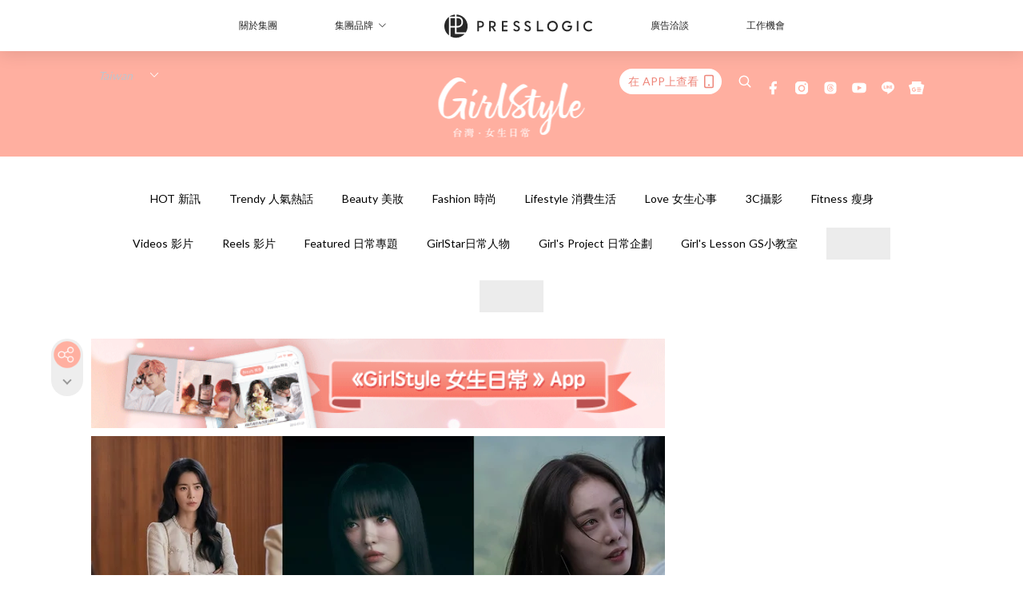

--- FILE ---
content_type: text/html; charset=utf-8
request_url: https://girlstyle.com/tw/article/394033/%E9%BB%91%E6%9A%97%E6%A6%AE%E8%80%80-%E7%B2%BE%E5%93%81%E5%8C%85-%E5%AE%8B%E6%85%A7%E5%96%AC-%E5%A5%B3%E6%98%9F%E7%A9%BF%E6%90%AD-%E9%9F%93%E5%8A%87
body_size: 71265
content:
<!doctype html>
<html data-n-head-ssr lang="zh-Hant-TW" data-n-head="%7B%22lang%22:%7B%22ssr%22:%22zh-Hant-TW%22%7D%7D">
  <head >
    <title>Netflix《黑暗榮耀》宋慧喬精品盤點♡朴涎鎭精品包李蓑羅絲巾當上衣</title><meta data-n-head="ssr" charset="utf-8"><meta data-n-head="ssr" data-hid="viewport" name="viewport" content="width=device-width, initial-scale=1"><meta data-n-head="ssr" property="og:site_name" content="GirlStyle 台灣女生日常"><meta data-n-head="ssr" property="fb:pages" content="1217165558385602"><meta data-n-head="ssr" property="og:locale" content="zh_TW"><meta data-n-head="ssr" name="package-version" content="v1.25.3"><meta data-n-head="ssr" name="robots" content="max-image-preview:large, max-snippet:-1, max-video-preview:-1"><meta data-n-head="ssr" name="format-detection" content="telephone=no"><meta data-n-head="ssr" data-hid="robots" name="robots" content=""><meta data-n-head="ssr" data-hid="keywords" name="keywords" content="Fashion 時尚, 宋慧喬, 韓劇, 精品包, 包包, 女星穿搭, 黑暗榮耀"><meta data-n-head="ssr" property="fb:app_id" content="2790204947966101"><meta data-n-head="ssr" data-hid="og:image:width" property="og:image:width" content="1000"><meta data-n-head="ssr" data-hid="og:image:height" property="og:image:height" content="525"><meta data-n-head="ssr" name="description" content="Netflix熱播韓劇《黑暗榮耀》除了劇情讓人忍不住一刷再刷，演員的服裝造型也受到很多關注。其中，宋慧喬飾演的女主角文同珢，以及朴涎鎭、李蓑羅等惡人組以一系列精心搭配的時尚穿搭FENDI、LV、VALENTINO全都輪番上陣~成為本劇另一大焦點♡" data-hid="description"><meta data-n-head="ssr" property="og:title" content="Netflix《黑暗榮耀》宋慧喬精品盤點♡朴涎鎭精品包也有時代眼淚？！李蓑羅絲巾當上衣超性感♡ | GirlStyle 台灣女生日常" data-hid="og:title"><meta data-n-head="ssr" property="og:description" content="Netflix熱播韓劇《 黑暗榮耀 》除了劇情讓人忍不住一刷再刷，演員的服裝造型也受到很多關注。其中，宋慧喬飾演的女主角文同珢，以及朴涎鎭、李蓑羅等惡人組以一系列精心搭配的時尚穿搭FENDI、LV、VALENTINO全都輪番上陣~成為本劇另一大焦點♡ Photo from  IG@kyo1122 黑暗榮耀精品盤點01：FENDI Photo from  翻攝Netflix 宋慧喬在《黑暗榮耀》(The Glory)飾演有高中時期遭受校園暴力，肉體心靈都受到極大折磨的文同珢，因此服裝為了反映著她陰鬱的內心，多以深色為主。身為FENDI韓國品牌大使的她，不同於出席活動的大膽玩色，戲裡拎的包款也是黑" data-hid="og:description"><meta data-n-head="ssr" property="og:url" content="https://girlstyle.com/tw/article/394033/黑暗榮耀-精品包-宋慧喬-女星穿搭-韓劇" data-hid="og:url"><meta data-n-head="ssr" property="og:image" content="https://images-tw.girlstyle.com/wp-content/uploads/2023/03/9280495a.jpg" data-hid="og:image"><meta data-n-head="ssr" property="article:author" content="undefined" data-hid="article:author"><meta data-n-head="ssr" property="article:publisher" content="undefined" data-hid="article:publisher"><meta data-n-head="ssr" name="publisher" content="GirlStyle 台灣女生日常" data-hid="publisher"><meta data-n-head="ssr" name="author" content="GirlStyle 台灣女生日常" data-hid="author"><meta data-n-head="ssr" property="og:type" content="article" data-hid="og:type"><meta data-n-head="ssr" property="og:site_name" content="GirlStyle 台灣女生日常" data-hid="og:site_name"><meta data-n-head="ssr" name="googlebot" content="index,follow" data-hid="googlebot"><meta data-n-head="ssr" property="fb:pages" content="1217165558385602" data-hid="fb:pages"><link data-n-head="ssr" rel="icon" type="image/x-icon" href="https://assets.girlstyle.com/girlstyle-tw/static/favicon.ico"><link data-n-head="ssr" rel="shortcut icon" type="image/x-icon" href="https://assets.girlstyle.com/girlstyle-tw/static/favicon.ico"><link data-n-head="ssr" rel="apple-touch-icon" size="120x120" href="https://assets.girlstyle.com/girlstyle-tw/static/apple-touch-icon/120x120.png"><link data-n-head="ssr" rel="apple-touch-icon" size="152x152" href="https://assets.girlstyle.com/girlstyle-tw/static/apple-touch-icon/152x152.png"><link data-n-head="ssr" rel="apple-touch-icon" size="167x167" href="https://assets.girlstyle.com/girlstyle-tw/static/apple-touch-icon/167x167.png"><link data-n-head="ssr" rel="apple-touch-icon" size="180x180" href="https://assets.girlstyle.com/girlstyle-tw/static/apple-touch-icon/180x180.png"><link data-n-head="ssr" rel="dns-prefetch" href="https://connect.facebook.net" crossorigin="anonymous"><link data-n-head="ssr" rel="dns-prefetch" href="https://pagead2.googlesyndication.com" crossorigin="anonymous"><link data-n-head="ssr" rel="dns-prefetch" href="https://www.facebook.com" crossorigin="anonymous"><link data-n-head="ssr" rel="dns-prefetch" href="https://googleads.g.doubleclick.net" crossorigin="anonymous"><link data-n-head="ssr" rel="dns-prefetch" href="https://fonts.googleapis.com"><link data-n-head="ssr" rel="preconnect" href="https://fonts.googleapis.com" crossorigin="anonymous"><link data-n-head="ssr" rel="preload" href="https://images-tw.girlstyle.com/wp-content/uploads/2023/03/9280495a.jpg" as="image"><link data-n-head="ssr" rel="canonical" href="https://girlstyle.com/tw/article/394033/黑暗榮耀-精品包-宋慧喬-女星穿搭-韓劇" data-hid="canonical"><style data-n-head="ssr" data-hid="max-button-theme" type="text/css">
          .pl-main-article .pl-main-article__main .max-button-theme-1 {
            display: inline-block;color: #ffffff;width: 300px;height: 50px;background: rgba(255, 175, 160, 1);border: 1px solid #ffafa0;border-radius: 10px 10px 10px 10px;margin: 0px 0px 0px 0px;text-decoration: none!important;box-sizing: content-box;box-shadow: 0px 0px 20px 0px rgba(255,175,160,0.5);
          }
          .pl-main-article .pl-main-article__main .max-button-theme-1 .max-button-text {
            display: block;font-family: Tahoma;font-size: 20px;text-align: center;font-style: normal;font-weight: bold;padding: 14px 0px 14px 0px;line-height: 1;text-shadow: 0px 0px 0px rgba(255,175,160,0);
          }

          .pl-main-article .pl-main-article__main .max-button-theme-1:hover {
            color: #ffafa0;background: rgba(255, 255, 255, 1);border: 1px solid #ffafa0;box-shadow: 0px 0px 20px 0px rgba(255,175,160,0.25);
          }
          .pl-main-article .pl-main-article__main .max-button-theme-1:hover .max-button-text{
            text-shadow: 0px 0px 0px rgba(255,175,160,0);
          }
        
          .pl-main-article .pl-main-article__main .max-button-theme-2 {
            display: inline-block;color: #ffffff;width: 300px;height: 50px;background: linear-gradient(rgba(246, 159, 147, 0.79) 0%, rgba(255, 189, 35, 0.79));border: 1px solid rgba(80,90,199,0);border-radius: 3px 3px 3px 3px;margin: 0px 0px 0px 0px;text-decoration: none!important;box-sizing: content-box;box-shadow: 0px 0px 10px 0px rgba(246,159,147,0.5);
          }
          .pl-main-article .pl-main-article__main .max-button-theme-2 .max-button-text {
            display: block;font-family: Tahoma;font-size: 20px;text-align: center;font-style: normal;font-weight: bold;padding: 14px 0px 14px 0px;line-height: 1;text-shadow: 0px 0px 0px rgba(80,90,199,0);
          }

          .pl-main-article .pl-main-article__main .max-button-theme-2:hover {
            color: #cccccccc;background: linear-gradient(rgba(255, 255, 255, 1) 0%, rgba(255, 255, 255, 1));border: 1px solid #cccccc;box-shadow: 0px 0px 10px 0px rgba(226,226,226,0.5);
          }
          .pl-main-article .pl-main-article__main .max-button-theme-2:hover .max-button-text{
            text-shadow: 0px 0px 0px rgba(80,90,199,0);
          }
        
          .pl-main-article .pl-main-article__main .max-button-theme-3 {
            display: inline-block;color: #ed8536;width: 196px;height: 46px;background: rgba(255, 221, 160, 1);border: 2px solid #f28760;border-radius: 4px 4px 4px 4px;margin: 0px 0px 0px 0px;text-decoration: none!important;box-sizing: content-box;box-shadow: 0px 0px 2px 0px #3f3f3f;
          }
          .pl-main-article .pl-main-article__main .max-button-theme-3 .max-button-text {
            display: block;font-family: Tahoma;font-size: 15px;text-align: center;font-style: normal;font-weight: bold;padding: 18px 5px 0px 0px;line-height: 1;text-shadow: 0px 0px 0px #0c0c0c;
          }

          .pl-main-article .pl-main-article__main .max-button-theme-3:hover {
            color: #ed8536;background: rgba(255, 255, 255, 1);border: 2px solid #f28760;box-shadow: 0px 0px 2px 0px #333333;
          }
          .pl-main-article .pl-main-article__main .max-button-theme-3:hover .max-button-text{
            text-shadow: 0px 0px 0px #333333;
          }
        
          .pl-main-article .pl-main-article__main .max-button-theme-4 {
            display: inline-block;color: #ffffff;width: 160px;height: 50px;background: rgba(145, 136, 206, 0.8);border: 3px dashed #bbcef7;border-radius: 4px 4px 4px 4px;margin: 0px 0px 0px 0px;text-decoration: none!important;box-sizing: content-box;box-shadow: 0px 2px 4px 0px #000000;
          }
          .pl-main-article .pl-main-article__main .max-button-theme-4 .max-button-text {
            display: block;font-family: Trebuchet MS;font-size: 15px;text-align: center;font-style: normal;font-weight: bold;padding: 18px 0px 0px 0px;line-height: 1;text-shadow: 1px 0px 0px #e2bcbc;
          }

          .pl-main-article .pl-main-article__main .max-button-theme-4:hover {
            color: #505ac7;background: rgba(255, 255, 255, 1);border: 3px dashed #505ac7;box-shadow: 0px 2px 4px 0px #333333;
          }
          .pl-main-article .pl-main-article__main .max-button-theme-4:hover .max-button-text{
            text-shadow: 1px 0px 0px #e2bcbc;
          }
        
          .pl-main-article .pl-main-article__main .max-button-theme-5 {
            display: inline-block;color: #ffffff;width: 230px;height: 40px;background: linear-gradient(rgba(163, 124, 211, 1) 45%, rgba(255, 255, 255, 1));border: 2px solid #a37cd3;border-radius: 15px 15px 15px 15px;margin: 0px 0px 0px 0px;text-decoration: none!important;box-sizing: content-box;box-shadow: 0px 0px 6px 0px rgba(143, 0, 226, 0.45);
          }
          .pl-main-article .pl-main-article__main .max-button-theme-5 .max-button-text {
            display: block;font-family: Tahoma;font-size: 15px;text-align: center;font-style: normal;font-weight: normal;padding: 11px 0px 0px 0px;line-height: 1;text-shadow: 0px 0px 0px #8224e3;
          }

          .pl-main-article .pl-main-article__main .max-button-theme-5:hover {
            color: #a568e2;background: linear-gradient(rgba(255, 255, 255, 1) 45%, rgba(255, 255, 255, 1));border: 2px solid #a37cd3;box-shadow: 0px 0px 6px 0px rgba(143, 0, 226, 0.3);
          }
          .pl-main-article .pl-main-article__main .max-button-theme-5:hover .max-button-text{
            text-shadow: 0px 0px 0px #8224e3;
          }
        
          .pl-main-article .pl-main-article__main .max-button-theme-6 {
            display: inline-block;color: #ffffff;width: 291px;height: 50px;background: linear-gradient(rgba(249, 137, 137, 1) 45%, rgba(255, 255, 255, 1));border: 0px solid #ffffff;border-radius: 17px 17px 17px 17px;margin: 0px 0px 0px 0px;text-decoration: none!important;box-sizing: content-box;box-shadow: 0px 0px 2px 0px #333333;
          }
          .pl-main-article .pl-main-article__main .max-button-theme-6 .max-button-text {
            display: block;font-family: Arial;font-size: 16px;text-align: center;font-style: normal;font-weight: bold;padding: 18px 0px 0px 0px;line-height: 1;text-shadow: 0px 0px 0px #505ac7;
          }

          .pl-main-article .pl-main-article__main .max-button-theme-6:hover {
            color: #fc8585;background: linear-gradient(rgba(255, 255, 255, 1) 45%, rgba(249, 137, 137, 1));border: 0px solid #ffffff;box-shadow: 0px 0px 2px 0px #333333;
          }
          .pl-main-article .pl-main-article__main .max-button-theme-6:hover .max-button-text{
            text-shadow: 0px 0px 0px #333333;
          }
        </style><script data-n-head="ssr" src="https://platform.instagram.com/en_US/embeds.js" async></script><script data-n-head="ssr" src="https://polyfill.io/v3/polyfill.min.js" async></script><script data-n-head="ssr" data-hid="gtm-script">window['dataLayer']=[];if(!window._gtm_init){window._gtm_init=1;(function (w,n,d,m,e,p){w[d]=(w[d]==1||n[d]=='yes'||n[d]==1||n[m]==1||(w[e]&&w[e][p]&&w[e][p]()))?1:0})(window,navigator,'doNotTrack','msDoNotTrack','external','msTrackingProtectionEnabled');(function(w,d,s,l,x,y){w[x]={};w._gtm_inject=function(i){if(w.doNotTrack||w[x][i])return;w[x][i]=1;w[l]=w[l]||[];w[l].push({'gtm.start':new Date().getTime(),event:'gtm.js'});var f=d.getElementsByTagName(s)[0],j=d.createElement(s);j.defer=true;j.src='https://www.googletagmanager.com/gtm.js?id='+i;f.parentNode.insertBefore(j,f);}})(window,document,'script','dataLayer','_gtm_ids','_gtm_inject')};["GTM-PRD2XB9"].forEach(function(i){window._gtm_inject(i)})</script><script data-n-head="ssr" type="application/ld+json">{"@context":"https://schema.org","@type":"NewsArticle","mainEntityOfPage":{"@type":"WebPage","@id":"https://girlstyle.com/tw/article/394033/黑暗榮耀-精品包-宋慧喬-女星穿搭-韓劇"},"headline":"Netflix《黑暗榮耀》宋慧喬精品盤點♡朴涎鎭精品包李蓑羅絲巾當上衣","image":["https://images-tw.girlstyle.com/wp-content/uploads/2023/03/9280495a.jpg"],"datePublished":"2023-03-21T11:19:50Z","dateModified":"2023-03-21T19:19:50.000Z","author":{"@type":"Person","name":"Cindy Lin"},"publisher":{"@type":"Organization","name":"GirlStyle 台灣女生日常","url":"https://girlstyle.com","logo":{"@type":"imageObject","url":"https://assets.girlstyle.com/girlstyle-tw/static/favicon.ico"}},"keywords":["Fashion 時尚","宋慧喬","韓劇","精品包","包包","女星穿搭","黑暗榮耀"]}</script><link rel="preload" href="/tw/_nuxt/a27a2a4.js" as="script"><link rel="preload" href="/tw/_nuxt/aea1870.js" as="script"><link rel="preload" href="/tw/_nuxt/bac1154.js" as="script"><link rel="preload" href="/tw/_nuxt/af38326.js" as="script"><link rel="preload" href="/tw/_nuxt/86d37c6.js" as="script"><link rel="preload" href="/tw/_nuxt/724e54d.js" as="script"><link rel="preload" href="/tw/_nuxt/vendors/app/14b916ce.3e1d42b.css" as="style"><link rel="preload" href="/tw/_nuxt/fc66a75.js" as="script"><link rel="preload" href="/tw/_nuxt/5797c22.js" as="script"><link rel="preload" href="/tw/_nuxt/93ef0d6.js" as="script"><link rel="preload" href="/tw/_nuxt/05c059c.js" as="script"><link rel="preload" href="/tw/_nuxt/f88828d.js" as="script"><link rel="preload" href="/tw/_nuxt/vendors/app/119fe45f.1086673.css" as="style"><link rel="preload" href="/tw/_nuxt/a3a525a.js" as="script"><link rel="preload" href="/tw/_nuxt/vendors/app/2a42e354.0d9171a.css" as="style"><link rel="preload" href="/tw/_nuxt/eec42b5.js" as="script"><link rel="preload" href="/tw/_nuxt/vendors/app/fca7f372.48c6e19.css" as="style"><link rel="preload" href="/tw/_nuxt/2fc2ff3.js" as="script"><link rel="preload" href="/tw/_nuxt/vendors/app/f1283a41.11a5785.css" as="style"><link rel="preload" href="/tw/_nuxt/4a6a084.js" as="script"><link rel="preload" href="/tw/_nuxt/794ade0.js" as="script"><link rel="preload" href="/tw/_nuxt/e60da44.js" as="script"><link rel="preload" href="/tw/_nuxt/b052666.js" as="script"><link rel="preload" href="/tw/_nuxt/70c4917.js" as="script"><link rel="preload" href="/tw/_nuxt/7025648.js" as="script"><link rel="preload" href="/tw/_nuxt/d630acd.js" as="script"><link rel="preload" href="/tw/_nuxt/f8bc3f3.js" as="script"><link rel="preload" href="/tw/_nuxt/286f9e5.js" as="script"><link rel="preload" href="/tw/_nuxt/1449330.js" as="script"><link rel="preload" href="/tw/_nuxt/3b0c449.js" as="script"><link rel="preload" href="/tw/_nuxt/a053600.js" as="script"><link rel="preload" href="/tw/_nuxt/vendors/app/e0ed5ff5.a5e3790.css" as="style"><link rel="preload" href="/tw/_nuxt/17cf521.js" as="script"><link rel="preload" href="/tw/_nuxt/ee36f5b.js" as="script"><link rel="preload" href="/tw/_nuxt/4d6f2b9.js" as="script"><link rel="preload" href="/tw/_nuxt/93809c9.js" as="script"><link rel="preload" href="/tw/_nuxt/a9391d9.js" as="script"><link rel="preload" href="/tw/_nuxt/vendors/app/ec8c427e.5959bde.css" as="style"><link rel="preload" href="/tw/_nuxt/962fc65.js" as="script"><link rel="preload" href="/tw/_nuxt/7d70d3d.js" as="script"><link rel="preload" href="/tw/_nuxt/app/f69643ec.b08e073.css" as="style"><link rel="preload" href="/tw/_nuxt/a1fe6e5.js" as="script"><link rel="preload" href="/tw/_nuxt/8f9e93c.js" as="script"><link rel="preload" href="/tw/_nuxt/app/43b53d0f.bab5fd1.css" as="style"><link rel="preload" href="/tw/_nuxt/764da10.js" as="script"><link rel="preload" href="/tw/_nuxt/app/0e8cffab.9350a0b.css" as="style"><link rel="preload" href="/tw/_nuxt/8812bd7.js" as="script"><link rel="preload" href="/tw/_nuxt/5118677.js" as="script"><link rel="preload" href="/tw/_nuxt/app/890ca723.770a727.css" as="style"><link rel="preload" href="/tw/_nuxt/2ecd0b6.js" as="script"><link rel="preload" href="/tw/_nuxt/b3f680f.js" as="script"><link rel="preload" href="/tw/_nuxt/app/01d99f6b.8cf83e7.css" as="style"><link rel="preload" href="/tw/_nuxt/49361c4.js" as="script"><link rel="preload" href="/tw/_nuxt/15.83cb8ed.css" as="style"><link rel="preload" href="/tw/_nuxt/2c0102a.js" as="script"><link rel="preload" href="/tw/_nuxt/34.ee99918.css" as="style"><link rel="preload" href="/tw/_nuxt/3aa3914.js" as="script"><link rel="preload" href="/tw/_nuxt/222.f78fca0.css" as="style"><link rel="preload" href="/tw/_nuxt/3f8db62.js" as="script"><link rel="preload" href="/tw/_nuxt/38.f1a1f22.css" as="style"><link rel="preload" href="/tw/_nuxt/fce8f87.js" as="script"><link rel="preload" href="/tw/_nuxt/30.1bf1bed.css" as="style"><link rel="preload" href="/tw/_nuxt/2a97071.js" as="script"><link rel="preload" href="/tw/_nuxt/56.4dd8d68.css" as="style"><link rel="preload" href="/tw/_nuxt/619f4da.js" as="script"><link rel="preload" href="/tw/_nuxt/b7425be.js" as="script"><link rel="preload" href="/tw/_nuxt/7b0c513.js" as="script"><link rel="preload" href="/tw/_nuxt/pages/article/_wpid/_title/f075b844.5d4c883.css" as="style"><link rel="preload" href="/tw/_nuxt/b88b0bc.js" as="script"><link rel="preload" href="/tw/_nuxt/217.f5cf83b.css" as="style"><link rel="preload" href="/tw/_nuxt/b8cde26.js" as="script"><link rel="preload" href="/tw/_nuxt/2.aff56ec.css" as="style"><link rel="preload" href="/tw/_nuxt/d57b123.js" as="script"><link rel="preload" href="/tw/_nuxt/24.af88bc9.css" as="style"><link rel="preload" href="/tw/_nuxt/b71d42f.js" as="script"><link rel="preload" href="/tw/_nuxt/195.1045f34.css" as="style"><link rel="preload" href="/tw/_nuxt/e853705.js" as="script"><link rel="preload" href="/tw/_nuxt/18.b9cdc62.css" as="style"><link rel="preload" href="/tw/_nuxt/c2f3109.js" as="script"><link rel="preload" href="/tw/_nuxt/13.b81fcac.css" as="style"><link rel="preload" href="/tw/_nuxt/538024f.js" as="script"><link rel="preload" href="/tw/_nuxt/42.84121f3.css" as="style"><link rel="preload" href="/tw/_nuxt/7fd8ca0.js" as="script"><link rel="preload" href="/tw/_nuxt/947f49e.js" as="script"><link rel="preload" href="/tw/_nuxt/31.f59744d.css" as="style"><link rel="preload" href="/tw/_nuxt/03ea6a6.js" as="script"><link rel="preload" href="/tw/_nuxt/28.f536acb.css" as="style"><link rel="preload" href="/tw/_nuxt/0e3e392.js" as="script"><link rel="stylesheet" href="/tw/_nuxt/vendors/app/14b916ce.3e1d42b.css"><link rel="stylesheet" href="/tw/_nuxt/vendors/app/119fe45f.1086673.css"><link rel="stylesheet" href="/tw/_nuxt/vendors/app/2a42e354.0d9171a.css"><link rel="stylesheet" href="/tw/_nuxt/vendors/app/fca7f372.48c6e19.css"><link rel="stylesheet" href="/tw/_nuxt/vendors/app/f1283a41.11a5785.css"><link rel="stylesheet" href="/tw/_nuxt/vendors/app/e0ed5ff5.a5e3790.css"><link rel="stylesheet" href="/tw/_nuxt/vendors/app/ec8c427e.5959bde.css"><link rel="stylesheet" href="/tw/_nuxt/app/f69643ec.b08e073.css"><link rel="stylesheet" href="/tw/_nuxt/app/43b53d0f.bab5fd1.css"><link rel="stylesheet" href="/tw/_nuxt/app/0e8cffab.9350a0b.css"><link rel="stylesheet" href="/tw/_nuxt/app/890ca723.770a727.css"><link rel="stylesheet" href="/tw/_nuxt/app/01d99f6b.8cf83e7.css"><link rel="stylesheet" href="/tw/_nuxt/15.83cb8ed.css"><link rel="stylesheet" href="/tw/_nuxt/34.ee99918.css"><link rel="stylesheet" href="/tw/_nuxt/222.f78fca0.css"><link rel="stylesheet" href="/tw/_nuxt/38.f1a1f22.css"><link rel="stylesheet" href="/tw/_nuxt/30.1bf1bed.css"><link rel="stylesheet" href="/tw/_nuxt/56.4dd8d68.css"><link rel="stylesheet" href="/tw/_nuxt/pages/article/_wpid/_title/f075b844.5d4c883.css"><link rel="stylesheet" href="/tw/_nuxt/217.f5cf83b.css"><link rel="stylesheet" href="/tw/_nuxt/2.aff56ec.css"><link rel="stylesheet" href="/tw/_nuxt/24.af88bc9.css"><link rel="stylesheet" href="/tw/_nuxt/195.1045f34.css"><link rel="stylesheet" href="/tw/_nuxt/18.b9cdc62.css"><link rel="stylesheet" href="/tw/_nuxt/13.b81fcac.css"><link rel="stylesheet" href="/tw/_nuxt/42.84121f3.css"><link rel="stylesheet" href="/tw/_nuxt/31.f59744d.css"><link rel="stylesheet" href="/tw/_nuxt/28.f536acb.css">
  </head>
  <body >
    <noscript data-n-head="ssr" data-hid="gtm-noscript" data-pbody="true"><iframe src="https://www.googletagmanager.com/ns.html?id=GTM-PRD2XB9&" height="0" width="0" style="display:none;visibility:hidden" title="gtm"></iframe></noscript><div data-server-rendered="true" id="__nuxt"><!----><div id="__layout"><div class="desktop-layout"><div id="page-ga" hidden="hidden">
    UA-75313505-16
  </div> <div id="page-ga4" hidden="hidden">
    G-JQVCJPCL8L
  </div> <div id="page-slug" hidden="hidden">
    girlstyle_tw
  </div> <!----> <div id="top-area"><!----> <div class="anymind-interstitial"></div> <div class="anymind-anchorad"></div> <!----> <div><div><div id="top-banner-ad" class="top-banner-ad-container container top-banner-ad-desktop"><div data-key="Top2_D" class="ad-slot-script-wrap no-space" data-v-6bf17631><div id="ad-id-gqro3z" data-v-6bf17631></div></div></div></div> <header id="header" class="app-header"><div class="app-header__top-nav"><div class="app-header__top-nav-item"><a href="https://www.presslogic.ai" target="_blank">
        關於集團
      </a></div> <div class="app-header__top-nav-item el-dropdown"><div>
        集團品牌<i class="el-icon-arrow-down el-icon--right"></i></div> <ul class="el-dropdown-menu el-popper app-header__top-nav-brand" style="display:none;"><li tabindex="-1" class="el-dropdown-menu__item"><!----><a href="https://girlstyle.com" target="_blank">GirlStyle 女生日常</a></li><li tabindex="-1" class="el-dropdown-menu__item"><!----><a href="https://holidaysmart.io" target="_blank">HolidaySmart 假期日常</a></li><li tabindex="-1" class="el-dropdown-menu__item"><!----><a href="https://jomexplore.io" target="_blank">Jom Explore</a></li><li tabindex="-1" class="el-dropdown-menu__item"><!----><a href="https://businessfocus.io" target="_blank">BusinessFocus</a></li><li tabindex="-1" class="el-dropdown-menu__item"><!----><a href="https://mamidaily.com" target="_blank">MamiDaily 親子日常</a></li><li tabindex="-1" class="el-dropdown-menu__item"><!----><a href="https://urbanlifehk.com" target="_blank">UrbanLife Health 健康新態度</a></li><li tabindex="-1" class="el-dropdown-menu__item"><!----><a href="https://topbeautyhk.com" target="_blank">TopBeauty</a></li><li tabindex="-1" class="el-dropdown-menu__item"><!----><a href="https://poplady-mag.com" target="_blank">POPLADY</a></li><li tabindex="-1" class="el-dropdown-menu__item"><!----><a href="https://thekdaily.com" target="_blank">Kdaily 韓粉日常</a></li><li tabindex="-1" class="el-dropdown-menu__item"><!----><a href="https://thepetcity.co" target="_blank">PetCity 毛孩日常</a></li><li tabindex="-1" class="el-dropdown-menu__item"><!----><a href="https://www.baby-kingdom.com/forum.php" target="_blank">Baby-Kingdom</a></li><li tabindex="-1" class="el-dropdown-menu__item"><!----><a href="https://www.edu-kingdom.com/" target="_blank">Edu-Kingdom</a></li><li tabindex="-1" class="el-dropdown-menu__item"><!----><a href="https://medialens.io" target="_blank">MediaLens</a></li><li tabindex="-1" class="el-dropdown-menu__item"><!----><a href="https://www.tapnow.com/zh-HK/" target="_blank">TapNow</a></li><li tabindex="-1" class="el-dropdown-menu__item"><!----><a href="https://www.maxlytics.io" target="_blank">Maxlytics</a></li><li tabindex="-1" class="el-dropdown-menu__item"><!----><a href="https://echomaker.io/" target="_blank">EchoMaker</a></li><li tabindex="-1" class="el-dropdown-menu__item"><!----><a href="https://www.eventvibe.io/" target="_blank">EventVibe</a></li><li tabindex="-1" class="el-dropdown-menu__item"><!----><a href="https://www.facevibe.ai/" target="_blank">FaceVibe</a></li><li tabindex="-1" class="el-dropdown-menu__item"><!----><a href="https://www.mintinglabs.com/" target="_blank">Mintinglabs</a></li></ul></div> <div class="app-header__top-nav-item"><a href="https://www.presslogic.ai" target="_blank"><img src="https://assets.presslogic.com/static/images/logo/presslogic-logo.svg" alt="presslogic-logo"></a></div> <div class="app-header__top-nav-item"><a href="/tw/advertise" target="_blank">
        廣告洽談
      </a></div> <div class="app-header__top-nav-item"><a href="https://www.presslogic.ai/career" target="_blank">
        工作機會
      </a></div></div> <div class="app-header__main"><a href="/tw" title="GirlStyle 台灣女生日常" class="app-header__home-link nuxt-link-active"><img src="https://assets.girlstyle.com/girlstyle-tw/static/images/layout-logo.png" srcset="https://assets.girlstyle.com/girlstyle-tw/static/images/layout-logo@2x.png 2x, https://assets.girlstyle.com/girlstyle-tw/static/images/layout-logo@3x.png 3x" id="logo" alt="GirlStyle 台灣女生日常" class="pl-retina-img"></a> <div class="app-header__container"><div class="desktop-header-group-dropdown"><!----> <div class="el-select desktop-header-group-dropdown__location" style="width:110px;"><!----><div class="el-input el-input--suffix"><!----><input type="text" readonly="readonly" autocomplete="off" placeholder="Taiwan" class="el-input__inner"><!----><span class="el-input__suffix"><span class="el-input__suffix-inner"><i class="el-select__caret el-input__icon el-icon-arrow-up"></i><!----><!----><!----><!----><!----></span><!----></span><!----><!----></div><div class="el-select-dropdown el-popper" style="min-width:;display:none;"><div class="el-scrollbar" style="display:none;"><div class="el-select-dropdown__wrap el-scrollbar__wrap el-scrollbar__wrap--hidden-default"><ul class="el-scrollbar__view el-select-dropdown__list"><!----><li class="el-select-dropdown__item"><span>Hong Kong</span></li><li class="el-select-dropdown__item selected"><span>Taiwan</span></li><li class="el-select-dropdown__item"><span>Singapore</span></li><li class="el-select-dropdown__item"><span>India</span></li><li class="el-select-dropdown__item"><span>Korea</span></li><li class="el-select-dropdown__item"><span>Malaysia</span></li></ul></div><div class="el-scrollbar__bar is-horizontal"><div class="el-scrollbar__thumb" style="width:0;transform:translateX(0%);ms-transform:translateX(0%);webkit-transform:translateX(0%);"></div></div><div class="el-scrollbar__bar is-vertical"><div class="el-scrollbar__thumb" style="height:0;transform:translateY(0%);ms-transform:translateY(0%);webkit-transform:translateY(0%);"></div></div></div><p class="el-select-dropdown__empty">
          无数据
        </p></div></div></div> <div class="top-header-nav"><div class="header-app-promotion"><div class="header-app-promotion__button header-app-promotion__button--trigger"><span class="header-app-promotion__button-text">在 APP上查看</span> <img src="https://assets.girlstyle.com/girlstyle-tw/static/images/header-icon-smartphone--primary.png" srcset="https://assets.girlstyle.com/girlstyle-tw/static/images/header-icon-smartphone--primary@2x.png 2x, https://assets.girlstyle.com/girlstyle-tw/static/images/header-icon-smartphone--primary@3x.png 3x" class="pl-retina-img header-app-promotion__button-icon"></div> <div class="el-dialog__wrapper" style="display:none;"><div role="dialog" aria-modal="true" aria-label="dialog" class="el-dialog header-app-promotion__app-popup" style="margin-top:15vh;"><div class="el-dialog__header"><span class="el-dialog__title"></span><button type="button" aria-label="Close" class="el-dialog__headerbtn"><i class="el-dialog__close el-icon el-icon-close"></i></button></div><!----><!----></div></div></div> <a href="/tw/search" aria-label="search" class="header-search-link"><img src="https://assets.girlstyle.com/girlstyle-tw/static/images/header-icon-search.svg" class="header-search-link__icon"></a> <div class="top-header-nav__social wrap"><a href="https://www.facebook.com/girlstyle.taiwan/" target="_blank" rel="noopener noreferrer" class="top-header-nav__link"><img src="https://assets.girlstyle.com/girlstyle-tw/static/images/header-icon-facebook.svg" alt="facebook" class="top-header-nav__icon"></a><a href="https://www.instagram.com/girlstyle.tw" target="_blank" rel="noopener noreferrer" class="top-header-nav__link"><img src="https://assets.girlstyle.com/girlstyle-tw/static/images/header-icon-instagram.svg" alt="instagram" class="top-header-nav__icon"></a><a href="https://www.threads.net/@girlstyle.tw" target="_blank" rel="noopener noreferrer" class="top-header-nav__link"><img src="https://assets.girlstyle.com/girlstyle-tw/static/images/header-icon-thread.svg" alt="thread" class="top-header-nav__icon"></a><a href="https://www.youtube.com/channel/UCdxaDpQjZ6_ZLOUyKnKrylA" target="_blank" rel="noopener noreferrer" class="top-header-nav__link"><img src="https://assets.girlstyle.com/girlstyle-tw/static/images/header-icon-youtube.svg" alt="youtube" class="top-header-nav__icon"></a><a href="https://today.line.me/tw/v2/publisher/101385" target="_blank" rel="noopener noreferrer" class="top-header-nav__link"><img src="https://assets.girlstyle.com/girlstyle-tw/static/images/header-icon-line.svg" alt="line" class="top-header-nav__icon"></a><a href="https://news.google.com/publications/CAAqBwgKMNS4mQsw_sKxAw" target="_blank" rel="noopener noreferrer" class="top-header-nav__link"><img src="https://assets.girlstyle.com/girlstyle-tw/static/images/header-icon-google-news.svg" alt="google-news" class="top-header-nav__icon"></a></div> <!----></div></div></div> <!----></header> <header id="header-small" class="collapsing-header" style="display:none;"><div class="collapsing-header__container"><a href="https://www.presslogic.ai" target="_blank" rel="noopener noreferrer" class="collapsing-header__pl-link"><img src="https://assets.presslogic.com/static/images/logo/presslogic-logo-w.svg" alt="presslogic-logo" class="collapsing-header__pl-logo"></a> <a href="/tw" title="GirlStyle 台灣女生日常" class="collapsing-header__home-link nuxt-link-active"><img src="https://assets.girlstyle.com/girlstyle-tw/static/images/loading.png" alt="GirlStyle 台灣女生日常" class="collapsing-header__home-logo girls"></a> <div class="collapsing-header__menu"><div class="desktop-header-navigation container"><ul class="desktop-header-navigation__menu" style="margin-left:0px;"><li class="desktop-header-navigation__menu-item"><a href="/tw/category/hot-%E6%96%B0%E8%A8%8A" class="desktop-header-navigation__menu-link"><span>HOT 新訊</span></a> <div class="desktop-header-navigation__sub-menu-wrap" style="display:none;"><ul class="desktop-header-navigation__sub-menu"><li class="desktop-header-navigation__sub-menu-item"><a href="/tw/category/hot-%E6%96%B0%E8%A8%8A" class="desktop-header-navigation__sub-menu-link">
              All 全部
            </a></li> </ul> <!----></div></li><li class="desktop-header-navigation__menu-item"><a href="/tw/category/trendy-%E4%BA%BA%E6%B0%A3%E7%86%B1%E8%A9%B1" class="desktop-header-navigation__menu-link"><span>Trendy 人氣熱話</span></a> <div class="desktop-header-navigation__sub-menu-wrap" style="display:none;"><ul class="desktop-header-navigation__sub-menu"><li class="desktop-header-navigation__sub-menu-item"><a href="/tw/category/trendy-%E4%BA%BA%E6%B0%A3%E7%86%B1%E8%A9%B1" class="desktop-header-navigation__sub-menu-link">
              All 全部
            </a></li> </ul> <!----></div></li><li class="desktop-header-navigation__menu-item"><a href="/tw/category/beauty-%E7%BE%8E%E5%A6%9D" class="desktop-header-navigation__menu-link"><span>Beauty 美妝</span></a> <div class="desktop-header-navigation__sub-menu-wrap" style="display:none;"><ul class="desktop-header-navigation__sub-menu"><li class="desktop-header-navigation__sub-menu-item"><a href="/tw/category/beauty-%E7%BE%8E%E5%A6%9D" class="desktop-header-navigation__sub-menu-link">
              All 全部
            </a></li> <li class="desktop-header-navigation__sub-menu-item"><a href="/tw/category/%E9%AB%AE%E5%9E%8B" class="desktop-header-navigation__sub-menu-link">
              髮型
            </a></li><li class="desktop-header-navigation__sub-menu-item"><a href="/tw/category/%E5%8C%96%E5%A6%9D" class="desktop-header-navigation__sub-menu-link">
              彩妝
            </a></li><li class="desktop-header-navigation__sub-menu-item"><a href="/tw/category/%E7%BE%8E%E7%94%B2" class="desktop-header-navigation__sub-menu-link">
              美甲
            </a></li><li class="desktop-header-navigation__sub-menu-item"><a href="/tw/category/%E8%AD%B7%E8%86%9A" class="desktop-header-navigation__sub-menu-link">
              保養
            </a></li><li class="desktop-header-navigation__sub-menu-item"><a href="/tw/category/%E9%A6%99%E6%B0%9B" class="desktop-header-navigation__sub-menu-link">
              香氛
            </a></li></ul> <!----></div></li><li class="desktop-header-navigation__menu-item"><a href="/tw/category/fashion-%E6%99%82%E5%B0%9A" class="desktop-header-navigation__menu-link"><span>Fashion 時尚</span></a> <div class="desktop-header-navigation__sub-menu-wrap" style="display:none;"><ul class="desktop-header-navigation__sub-menu"><li class="desktop-header-navigation__sub-menu-item"><a href="/tw/category/fashion-%E6%99%82%E5%B0%9A" class="desktop-header-navigation__sub-menu-link">
              All 全部
            </a></li> <li class="desktop-header-navigation__sub-menu-item"><a href="/tw/category/%E9%85%8D%E4%BB%B6" class="desktop-header-navigation__sub-menu-link">
              配件
            </a></li><li class="desktop-header-navigation__sub-menu-item"><a href="/tw/category/%E5%8C%85%E5%8C%85" class="desktop-header-navigation__sub-menu-link">
              包包
            </a></li><li class="desktop-header-navigation__sub-menu-item"><a href="/tw/category/%E9%9E%8B" class="desktop-header-navigation__sub-menu-link">
              潮鞋
            </a></li><li class="desktop-header-navigation__sub-menu-item"><a href="/tw/category/%E7%A9%BF%E6%90%AD" class="desktop-header-navigation__sub-menu-link">
              穿搭
            </a></li><li class="desktop-header-navigation__sub-menu-item"><a href="/tw/category/%E5%88%BA%E9%9D%92" class="desktop-header-navigation__sub-menu-link">
              刺青
            </a></li></ul> <!----></div></li><li class="desktop-header-navigation__menu-item"><a href="/tw/category/lifestyle-%E6%B6%88%E8%B2%BB%E7%94%9F%E6%B4%BB" class="desktop-header-navigation__menu-link"><span>Lifestyle 消費生活</span></a> <div class="desktop-header-navigation__sub-menu-wrap" style="display:none;"><ul class="desktop-header-navigation__sub-menu"><li class="desktop-header-navigation__sub-menu-item"><a href="/tw/category/lifestyle-%E6%B6%88%E8%B2%BB%E7%94%9F%E6%B4%BB" class="desktop-header-navigation__sub-menu-link">
              All 全部
            </a></li> <li class="desktop-header-navigation__sub-menu-item"><a href="/tw/category/%E8%97%9D%E6%96%87%E5%B1%95%E8%A6%BD" class="desktop-header-navigation__sub-menu-link">
              藝文展覽
            </a></li><li class="desktop-header-navigation__sub-menu-item"><a href="/tw/category/%E5%90%83%E8%B2%A8%E6%97%A5%E5%B8%B8" class="desktop-header-navigation__sub-menu-link">
              吃貨日常
            </a></li><li class="desktop-header-navigation__sub-menu-item"><a href="/tw/category/%E6%97%85%E9%81%8A%E6%89%93%E5%8D%A1" class="desktop-header-navigation__sub-menu-link">
              旅遊打卡
            </a></li><li class="desktop-header-navigation__sub-menu-item"><a href="/tw/category/%E5%A5%B3%E7%94%9F%E9%81%B8%E7%89%A9" class="desktop-header-navigation__sub-menu-link">
              女生選物
            </a></li><li class="desktop-header-navigation__sub-menu-item"><a href="/tw/category/%E5%AE%B6%E5%B1%85%E4%BD%88%E7%BD%AE" class="desktop-header-navigation__sub-menu-link">
              家居佈置
            </a></li></ul> <!----></div></li><li class="desktop-header-navigation__menu-item"><a href="/tw/category/love-%E5%A5%B3%E7%94%9F%E5%BF%83%E4%BA%8B" class="desktop-header-navigation__menu-link"><span>Love 女生心事</span></a> <div class="desktop-header-navigation__sub-menu-wrap" style="display:none;"><ul class="desktop-header-navigation__sub-menu"><li class="desktop-header-navigation__sub-menu-item"><a href="/tw/category/love-%E5%A5%B3%E7%94%9F%E5%BF%83%E4%BA%8B" class="desktop-header-navigation__sub-menu-link">
              All 全部
            </a></li> <li class="desktop-header-navigation__sub-menu-item"><a href="/tw/category/%E5%96%AE%E8%BA%AB%E8%90%AC%E6%AD%B2" class="desktop-header-navigation__sub-menu-link">
              單身萬歲
            </a></li><li class="desktop-header-navigation__sub-menu-item"><a href="/tw/category/%E6%88%80%E6%84%9B%E8%9C%9C%E7%B3%96" class="desktop-header-navigation__sub-menu-link">
              戀愛蜜糖
            </a></li><li class="desktop-header-navigation__sub-menu-item"><a href="/tw/category/%E9%96%A8%E8%9C%9C%E7%A7%81talk" class="desktop-header-navigation__sub-menu-link">
              閨蜜私Talk
            </a></li><li class="desktop-header-navigation__sub-menu-item"><a href="/tw/category/%E5%BF%83%E9%9D%88%E7%86%B1%E5%8F%AF%E5%8F%AF" class="desktop-header-navigation__sub-menu-link">
              心靈熱可可
            </a></li><li class="desktop-header-navigation__sub-menu-item"><a href="/tw/category/%E6%98%9F%E5%BA%A7" class="desktop-header-navigation__sub-menu-link">
              星座
            </a></li></ul> <!----></div></li><li class="desktop-header-navigation__menu-item"><a href="/tw/category/3c%E6%94%9D%E5%BD%B1" class="desktop-header-navigation__menu-link"><span>3C攝影</span></a> <div class="desktop-header-navigation__sub-menu-wrap" style="display:none;"><ul class="desktop-header-navigation__sub-menu"><li class="desktop-header-navigation__sub-menu-item"><a href="/tw/category/3c%E6%94%9D%E5%BD%B1" class="desktop-header-navigation__sub-menu-link">
              All 全部
            </a></li> <li class="desktop-header-navigation__sub-menu-item"><a href="/tw/category/%E6%8B%8D%E7%85%A7%E6%8A%80%E5%B7%A7" class="desktop-header-navigation__sub-menu-link">
              拍照技巧
            </a></li><li class="desktop-header-navigation__sub-menu-item"><a href="/tw/category/%E6%89%8B%E6%A9%9Fapp" class="desktop-header-navigation__sub-menu-link">
              手機APP
            </a></li><li class="desktop-header-navigation__sub-menu-item"><a href="/tw/category/%E6%A1%8C%E5%B8%83%E6%8E%A7" class="desktop-header-navigation__sub-menu-link">
              桌布控
            </a></li><li class="desktop-header-navigation__sub-menu-item"><a href="/tw/category/%E9%9B%BB%E7%8E%A9%E9%81%8A%E6%88%B2" class="desktop-header-navigation__sub-menu-link">
              電玩遊戲
            </a></li></ul> <!----></div></li><li class="desktop-header-navigation__menu-item"><a href="/tw/category/fitness-%E7%98%A6%E8%BA%AB" class="desktop-header-navigation__menu-link"><span>Fitness 瘦身</span></a> <div class="desktop-header-navigation__sub-menu-wrap" style="display:none;"><ul class="desktop-header-navigation__sub-menu"><li class="desktop-header-navigation__sub-menu-item"><a href="/tw/category/fitness-%E7%98%A6%E8%BA%AB" class="desktop-header-navigation__sub-menu-link">
              All 全部
            </a></li> </ul> <!----></div></li> <li class="desktop-header-navigation__menu-item"><a href="/tw/videos" class="pl-menu-link pl-menu-link--97 pl-menu-link--text desktop-header-navigation__menu-link">Videos 影片</a></li><li class="desktop-header-navigation__menu-item"><a href="/tw/igvideos" class="pl-menu-link pl-menu-link--173 pl-menu-link--text desktop-header-navigation__menu-link">Reels 影片</a></li><li class="desktop-header-navigation__menu-item"><button class="pl-menu-link pl-menu-link--123 pl-menu-link--text desktop-header-navigation__menu-link">Featured 日常專題</button></li><li class="desktop-header-navigation__menu-item"><a href="/tw/event" class="pl-menu-link pl-menu-link--1 pl-menu-link--text desktop-header-navigation__menu-link">GirlStar日常人物</a></li><li class="desktop-header-navigation__menu-item"><a href="/tw/project/special" class="pl-menu-link pl-menu-link--2 pl-menu-link--text desktop-header-navigation__menu-link">Girl's Project 日常企劃</a></li><li class="desktop-header-navigation__menu-item"><a href="/tw/project/lesson" class="pl-menu-link pl-menu-link--137 pl-menu-link--text desktop-header-navigation__menu-link">Girl's Lesson GS小教室</a></li><li class="desktop-header-navigation__menu-item"><a href="/tw/opinion/PLAYBOY" target="_blank" class="pl-menu-link pl-menu-link--263 pl-menu-link--image desktop-header-navigation__menu-link"><img alt="https://girlstyle.com/tw/opinion/PLAYBOY" src="https://assets.girlstyle.com/girlstyle-tw/static/images/loading.png" class="pl-menu-link__img" width="235px" height="40px"></a></li><li class="desktop-header-navigation__menu-item"><a href="/tw/event/GEmma" target="_blank" class="pl-menu-link pl-menu-link--158 pl-menu-link--image desktop-header-navigation__menu-link"><img alt="https://girlstyle.com/tw/event/GEmma" src="https://assets.girlstyle.com/girlstyle-tw/static/images/loading.png" class="pl-menu-link__img" width="148px" height="40px"></a></li></ul></div></div> <div class="header-app-promotion"><div class="header-app-promotion__button header-app-promotion__button--trigger"><span class="header-app-promotion__button-text">在 APP上查看</span> <img src="https://assets.girlstyle.com/girlstyle-tw/static/images/header-icon-smartphone--primary.png" srcset="https://assets.girlstyle.com/girlstyle-tw/static/images/header-icon-smartphone--primary@2x.png 2x, https://assets.girlstyle.com/girlstyle-tw/static/images/header-icon-smartphone--primary@3x.png 3x" class="pl-retina-img header-app-promotion__button-icon"></div> <div class="el-dialog__wrapper" style="display:none;"><div role="dialog" aria-modal="true" aria-label="dialog" class="el-dialog header-app-promotion__app-popup" style="margin-top:15vh;"><div class="el-dialog__header"><span class="el-dialog__title"></span><button type="button" aria-label="Close" class="el-dialog__headerbtn"><i class="el-dialog__close el-icon el-icon-close"></i></button></div><!----><!----></div></div></div> <a href="/tw/search" aria-label="search" class="header-search-link"><img src="https://assets.girlstyle.com/girlstyle-tw/static/images/header-icon-search.svg" class="header-search-link__icon"></a> <!----></div></header> <div class="default-layout-wrap" style="background:#FFFFFF;"><div id="main-navigation" class="main-navigation container"><ul class="main-navigation__menu"><li class="main-navigation__menu-item"><a href="/tw/category/hot-%E6%96%B0%E8%A8%8A" class="main-navigation__menu-link">
        HOT 新訊
      </a> <div class="main-navigation__sub-menu-wrap" style="display:none;"><ul class="main-navigation__sub-menu"></ul> <!----></div></li><li class="main-navigation__menu-item"><a href="/tw/category/trendy-%E4%BA%BA%E6%B0%A3%E7%86%B1%E8%A9%B1" class="main-navigation__menu-link">
        Trendy 人氣熱話
      </a> <div class="main-navigation__sub-menu-wrap" style="display:none;"><ul class="main-navigation__sub-menu"></ul> <!----></div></li><li class="main-navigation__menu-item"><a href="/tw/category/beauty-%E7%BE%8E%E5%A6%9D" class="main-navigation__menu-link">
        Beauty 美妝
      </a> <div class="main-navigation__sub-menu-wrap" style="display:none;"><ul class="main-navigation__sub-menu"><li class="main-navigation__sub-menu-item"><a href="/tw/category/%E9%AB%AE%E5%9E%8B" class="main-navigation__sub-menu-link">
                髮型
              </a></li><li class="main-navigation__sub-menu-item"><a href="/tw/category/%E5%8C%96%E5%A6%9D" class="main-navigation__sub-menu-link">
                彩妝
              </a></li><li class="main-navigation__sub-menu-item"><a href="/tw/category/%E7%BE%8E%E7%94%B2" class="main-navigation__sub-menu-link">
                美甲
              </a></li><li class="main-navigation__sub-menu-item"><a href="/tw/category/%E8%AD%B7%E8%86%9A" class="main-navigation__sub-menu-link">
                保養
              </a></li><li class="main-navigation__sub-menu-item"><a href="/tw/category/%E9%A6%99%E6%B0%9B" class="main-navigation__sub-menu-link">
                香氛
              </a></li></ul> <!----></div></li><li class="main-navigation__menu-item"><a href="/tw/category/fashion-%E6%99%82%E5%B0%9A" class="main-navigation__menu-link">
        Fashion 時尚
      </a> <div class="main-navigation__sub-menu-wrap" style="display:none;"><ul class="main-navigation__sub-menu"><li class="main-navigation__sub-menu-item"><a href="/tw/category/%E9%85%8D%E4%BB%B6" class="main-navigation__sub-menu-link">
                配件
              </a></li><li class="main-navigation__sub-menu-item"><a href="/tw/category/%E5%8C%85%E5%8C%85" class="main-navigation__sub-menu-link">
                包包
              </a></li><li class="main-navigation__sub-menu-item"><a href="/tw/category/%E9%9E%8B" class="main-navigation__sub-menu-link">
                潮鞋
              </a></li><li class="main-navigation__sub-menu-item"><a href="/tw/category/%E7%A9%BF%E6%90%AD" class="main-navigation__sub-menu-link">
                穿搭
              </a></li><li class="main-navigation__sub-menu-item"><a href="/tw/category/%E5%88%BA%E9%9D%92" class="main-navigation__sub-menu-link">
                刺青
              </a></li></ul> <!----></div></li><li class="main-navigation__menu-item"><a href="/tw/category/lifestyle-%E6%B6%88%E8%B2%BB%E7%94%9F%E6%B4%BB" class="main-navigation__menu-link">
        Lifestyle 消費生活
      </a> <div class="main-navigation__sub-menu-wrap" style="display:none;"><ul class="main-navigation__sub-menu"><li class="main-navigation__sub-menu-item"><a href="/tw/category/%E8%97%9D%E6%96%87%E5%B1%95%E8%A6%BD" class="main-navigation__sub-menu-link">
                藝文展覽
              </a></li><li class="main-navigation__sub-menu-item"><a href="/tw/category/%E5%90%83%E8%B2%A8%E6%97%A5%E5%B8%B8" class="main-navigation__sub-menu-link">
                吃貨日常
              </a></li><li class="main-navigation__sub-menu-item"><a href="/tw/category/%E6%97%85%E9%81%8A%E6%89%93%E5%8D%A1" class="main-navigation__sub-menu-link">
                旅遊打卡
              </a></li><li class="main-navigation__sub-menu-item"><a href="/tw/category/%E5%A5%B3%E7%94%9F%E9%81%B8%E7%89%A9" class="main-navigation__sub-menu-link">
                女生選物
              </a></li><li class="main-navigation__sub-menu-item"><a href="/tw/category/%E5%AE%B6%E5%B1%85%E4%BD%88%E7%BD%AE" class="main-navigation__sub-menu-link">
                家居佈置
              </a></li></ul> <!----></div></li><li class="main-navigation__menu-item"><a href="/tw/category/love-%E5%A5%B3%E7%94%9F%E5%BF%83%E4%BA%8B" class="main-navigation__menu-link">
        Love 女生心事
      </a> <div class="main-navigation__sub-menu-wrap" style="display:none;"><ul class="main-navigation__sub-menu"><li class="main-navigation__sub-menu-item"><a href="/tw/category/%E5%96%AE%E8%BA%AB%E8%90%AC%E6%AD%B2" class="main-navigation__sub-menu-link">
                單身萬歲
              </a></li><li class="main-navigation__sub-menu-item"><a href="/tw/category/%E6%88%80%E6%84%9B%E8%9C%9C%E7%B3%96" class="main-navigation__sub-menu-link">
                戀愛蜜糖
              </a></li><li class="main-navigation__sub-menu-item"><a href="/tw/category/%E9%96%A8%E8%9C%9C%E7%A7%81talk" class="main-navigation__sub-menu-link">
                閨蜜私Talk
              </a></li><li class="main-navigation__sub-menu-item"><a href="/tw/category/%E5%BF%83%E9%9D%88%E7%86%B1%E5%8F%AF%E5%8F%AF" class="main-navigation__sub-menu-link">
                心靈熱可可
              </a></li><li class="main-navigation__sub-menu-item"><a href="/tw/category/%E6%98%9F%E5%BA%A7" class="main-navigation__sub-menu-link">
                星座
              </a></li></ul> <!----></div></li><li class="main-navigation__menu-item"><a href="/tw/category/3c%E6%94%9D%E5%BD%B1" class="main-navigation__menu-link">
        3C攝影
      </a> <div class="main-navigation__sub-menu-wrap" style="display:none;"><ul class="main-navigation__sub-menu"><li class="main-navigation__sub-menu-item"><a href="/tw/category/%E6%8B%8D%E7%85%A7%E6%8A%80%E5%B7%A7" class="main-navigation__sub-menu-link">
                拍照技巧
              </a></li><li class="main-navigation__sub-menu-item"><a href="/tw/category/%E6%89%8B%E6%A9%9Fapp" class="main-navigation__sub-menu-link">
                手機APP
              </a></li><li class="main-navigation__sub-menu-item"><a href="/tw/category/%E6%A1%8C%E5%B8%83%E6%8E%A7" class="main-navigation__sub-menu-link">
                桌布控
              </a></li><li class="main-navigation__sub-menu-item"><a href="/tw/category/%E9%9B%BB%E7%8E%A9%E9%81%8A%E6%88%B2" class="main-navigation__sub-menu-link">
                電玩遊戲
              </a></li></ul> <!----></div></li><li class="main-navigation__menu-item"><a href="/tw/category/fitness-%E7%98%A6%E8%BA%AB" class="main-navigation__menu-link">
        Fitness 瘦身
      </a> <div class="main-navigation__sub-menu-wrap" style="display:none;"><ul class="main-navigation__sub-menu"></ul> <!----></div></li> <li class="main-navigation__menu-item"><a href="/tw/videos" class="pl-menu-link pl-menu-link--97 pl-menu-link--text main-navigation__menu-link">Videos 影片</a></li><li class="main-navigation__menu-item"><a href="/tw/igvideos" class="pl-menu-link pl-menu-link--173 pl-menu-link--text main-navigation__menu-link">Reels 影片</a></li><li class="main-navigation__menu-item"><button class="pl-menu-link pl-menu-link--123 pl-menu-link--text main-navigation__menu-link">Featured 日常專題</button></li><li class="main-navigation__menu-item"><a href="/tw/event" class="pl-menu-link pl-menu-link--1 pl-menu-link--text main-navigation__menu-link">GirlStar日常人物</a></li><li class="main-navigation__menu-item"><a href="/tw/project/special" class="pl-menu-link pl-menu-link--2 pl-menu-link--text main-navigation__menu-link">Girl's Project 日常企劃</a></li><li class="main-navigation__menu-item"><a href="/tw/project/lesson" class="pl-menu-link pl-menu-link--137 pl-menu-link--text main-navigation__menu-link">Girl's Lesson GS小教室</a></li><li class="main-navigation__menu-item"><a href="/tw/opinion/PLAYBOY" target="_blank" class="pl-menu-link pl-menu-link--263 pl-menu-link--image main-navigation__menu-link"><img alt="https://girlstyle.com/tw/opinion/PLAYBOY" src="https://assets.girlstyle.com/girlstyle-tw/static/images/loading.png" class="pl-menu-link__img" width="235px" height="40px"></a></li><li class="main-navigation__menu-item"><a href="/tw/event/GEmma" target="_blank" class="pl-menu-link pl-menu-link--158 pl-menu-link--image main-navigation__menu-link"><img alt="https://girlstyle.com/tw/event/GEmma" src="https://assets.girlstyle.com/girlstyle-tw/static/images/loading.png" class="pl-menu-link__img" width="148px" height="40px"></a></li></ul></div> <div class="container"><div><div data-fetch-key="0" class="article-page article-page--desktop"><div id="article-id" hidden="hidden">
    394033
  </div> <div id="author-name" hidden="hidden">
    cindy-lin
  </div> <div id="remove-ads" hidden="hidden">
    false
  </div> <div id="device-type" hidden="hidden">
    desktop
  </div> <div id="fb-page-id" hidden="hidden">
    1217165558385602
  </div> <!----> <div data-idx="0" class="article-item"><div class="article-page__ad-block hide-ad-iframe"><div data-key="article_top_desktop" class="ad-slot-script-wrap no-space" data-v-6bf17631><div id="ad-id-k1254k" data-v-6bf17631></div></div></div> <div class="article-page__ad-block hide-ad-iframe"><div data-key="teads_header2_desktop" class="ad-slot-script-wrap no-space" data-v-6bf17631><div id="ad-id-rebagf" data-v-6bf17631></div></div></div> <div class="article-page__ad-block article-page__desktop-topbanner-ad"><div data-key="Top1_D" class="ad-topbanner-wrap ad-slot-script-wrap" data-v-6bf17631><div id="ad-id-akro25" data-v-6bf17631></div></div></div> <!----> <div class="main-content__container"><div class="main-content main-content-394033"><div class="article-top-app-promotion"><a target="_blank" rel="noopener noreferrer" href="https://girlstyle.onelink.me/GuSP/open" class="article-top-app-promotion__link"><img src="https://assets.presslogic.com/girlstyle-tw/static/images/article-top-app-promotion.gif" alt="download GirlStyle 台灣女生日常 app" class="article-top-app-promotion__img"></a></div> <article data-fetch-key="1" class="pl-main-article main-article pl-main-article--desktop pl-main-article--cls-height"><div class="pl-main-article__image pl-main-article__image--loading"><img src="https://images-tw.girlstyle.com/wp-content/uploads/2023/03/9280495a.jpg?auto=format&amp;w=718" srcset="https://images-tw.girlstyle.com/wp-content/uploads/2023/03/9280495a.jpg?auto=format&amp;w=1436 2x ,https://images-tw.girlstyle.com/wp-content/uploads/2023/03/9280495a.jpg?auto=format&amp;w=2154 3x" alt="Netflix《黑暗榮耀》宋慧喬精品盤點♡朴涎鎭精品包也有時代眼淚？！李蓑羅絲巾當上衣超性感♡"></div> <h1 class="pl-main-article__title">
    Netflix《黑暗榮耀》宋慧喬精品盤點♡朴涎鎭精品包也有時代眼淚？！李蓑羅絲巾當上衣超性感♡
  </h1> <div class="pl-main-article__categories"><span class="pl-main-article__categories-item"><a href="/tw/category/fashion-%e6%99%82%e5%b0%9a" target="_blank" rel="noopener noreferrer">
          Fashion 時尚
        </a></span><span class="pl-main-article__categories-item"><a href="/tw/category/%e5%8c%85%e5%8c%85" target="_blank" rel="noopener noreferrer">
          包包
        </a></span></div> <div class="pl-author-panel pl-author-panel--article-page"><div class="pl-author-panel__card"><div class="pl-author-panel__avatar-wrap"><div class="pl-author-panel__avatar" style="background-image:url(https://images-tw.girlstyle.com/wp-content/uploads/2023/01/28eed6a6.jpg?w=100);"><a href="/tw/author/cindy-lin" class="pl-author-panel__avatar-link"></a></div></div> <div class="pl-author-panel__info"><div class="pl-author-panel__main"><div class="pl-author-panel__date"><span>By <a href="/tw/author/cindy-lin">
            Cindy Lin
          </a> on 21 Mar 2023</span></div> <div class="pl-author-panel__job">
          Deputy Managing Editor
          <!----></div></div> <!----></div></div> <div class="pl-author-panel__desc-collapse"><div class="pl-author-panel__desc"></div> <!----></div></div> <div class="pl-main-article__main pl-main-article__main-0"><div><!----> <div class="page-start"></div> <!----> <!----> <div><p>Netflix熱播韓劇《<a href="https://girlstyle.com/tw/search?q=%E9%BB%91%E6%9A%97%E6%A6%AE%E8%80%80">黑暗榮耀</a>》除了劇情讓人忍不住一刷再刷，演員的服裝造型也受到很多關注。其中，宋慧喬飾演的女主角文同珢，以及朴涎鎭、李蓑羅等惡人組以一系列精心搭配的時尚穿搭FENDI、LV、VALENTINO全都輪番上陣~成為本劇另一大焦點♡</p></div> <div class="pl-text-ads"><!----></div> <!----> <!----> <!----> <!----> <!----> <!----> <!----><!----><!----><!----> <!----><!----><!----><!----><!----> <!----> <!----> <!----><div><!----></div> <!----> <!----> <!----> <div><p><span class="photo-credit-box" style="max-width: 1000px; display: block;"><span class="pl-article-img-wrap placeholder" style="margin-top: 15px; display: block; width: 100%; position: relative; padding-bottom: 125%;"><img class="size-full wp-image-394333 pl-article-img" src="https://assets.girlstyle.com/girlstyle-tw/static/images/loading.png" alt="宋慧喬飾演女主角的Netflix韓劇《黑暗榮耀》" width="1080" height="1350" data-src="https://images-tw.girlstyle.com/wp-content/uploads/2023/03/d0c25722.jpg" style="position: absolute; width: 100%; max-width: 100%; height: 100%; cursor: pointer; margin: 0;" data-srcset="https://images-tw.girlstyle.com/wp-content/uploads/2023/03/d0c25722.jpg?auto=format&w=414 414w, https://images-tw.girlstyle.com/wp-content/uploads/2023/03/d0c25722.jpg?auto=format&w=718 718w, https://images-tw.girlstyle.com/wp-content/uploads/2023/03/d0c25722.jpg?auto=format&w=828 828w, https://images-tw.girlstyle.com/wp-content/uploads/2023/03/d0c25722.jpg?auto=format&w=1053 1053w, https://images-tw.girlstyle.com/wp-content/uploads/2023/03/d0c25722.jpg?auto=format&w=1242 1242w, https://images-tw.girlstyle.com/wp-content/uploads/2023/03/d0c25722.jpg?auto=format&w=1436 1436w, https://images-tw.girlstyle.com/wp-content/uploads/2023/03/d0c25722.jpg?auto=format&w=1440 1440w, https://images-tw.girlstyle.com/wp-content/uploads/2023/03/d0c25722.jpg?auto=format&w=2106 2106w, https://images-tw.girlstyle.com/wp-content/uploads/2023/03/d0c25722.jpg?auto=format&w=2154 2154w, https://images-tw.girlstyle.com/wp-content/uploads/2023/03/d0c25722.jpg?auto=format&w=2880 2880w, https://images-tw.girlstyle.com/wp-content/uploads/2023/03/d0c25722.jpg?auto=format&w=3159 3159w, https://images-tw.girlstyle.com/wp-content/uploads/2023/03/d0c25722.jpg?auto=format&w=4320 4320w" /></span><span class="photo-credit"><span>Photo from  IG@kyo1122</span></span></span></p></div> <!----> <!----><!----><!----><!----><!----><!----><!----> <!----> <!----> <!----> <!----> <div class="pl-main-article__text-ad"><div class="ad-slot-text-wrap" data-v-4e41afd0><div class="ad-slot-text-main" data-v-4e41afd0><div id="ad-id-f2qdtk" data-v-4e41afd0></div></div></div></div> <!----><!----><!----><!----> <!----><!----><!----><!----><!----> <!----> <!----> <!----><!----> <!----> <!----> <!----> <div><h2 id="anj25e36bq">黑暗榮耀精品盤點01：FENDI</h2></div> <!----> <!----> <!----> <!----> <!----> <!----> <!----> <div data-vendor="teads" data-disabled="false" data-article-id="394033" data-article-line-index="2" data-article-index="0" data-site="GS-TW" class="teads teads-1"></div><!----><!----><!----> <!----><!----><!----><!----><!----> <!----> <!----> <!----><!----> <!----> <!----> <!----> <div><p><span class="photo-credit-box" style="max-width: 1000px; display: block;"><span class="pl-article-img-wrap placeholder" style="margin-top: 15px; display: block; width: 100%; position: relative; padding-bottom: 52.5833%;"><img class="size-full wp-image-394062 pl-article-img" src="https://assets.girlstyle.com/girlstyle-tw/static/images/loading.png" alt="Netflix《黑暗榮耀》宋慧喬飾演文同珢" width="1200" height="631" data-src="https://images-tw.girlstyle.com/wp-content/uploads/2023/03/8df2e76b.jpg" style="position: absolute; width: 100%; max-width: 100%; height: 100%; cursor: pointer; margin: 0;" data-srcset="https://images-tw.girlstyle.com/wp-content/uploads/2023/03/8df2e76b.jpg?auto=format&w=414 414w, https://images-tw.girlstyle.com/wp-content/uploads/2023/03/8df2e76b.jpg?auto=format&w=718 718w, https://images-tw.girlstyle.com/wp-content/uploads/2023/03/8df2e76b.jpg?auto=format&w=828 828w, https://images-tw.girlstyle.com/wp-content/uploads/2023/03/8df2e76b.jpg?auto=format&w=1053 1053w, https://images-tw.girlstyle.com/wp-content/uploads/2023/03/8df2e76b.jpg?auto=format&w=1242 1242w, https://images-tw.girlstyle.com/wp-content/uploads/2023/03/8df2e76b.jpg?auto=format&w=1436 1436w, https://images-tw.girlstyle.com/wp-content/uploads/2023/03/8df2e76b.jpg?auto=format&w=1440 1440w, https://images-tw.girlstyle.com/wp-content/uploads/2023/03/8df2e76b.jpg?auto=format&w=2106 2106w, https://images-tw.girlstyle.com/wp-content/uploads/2023/03/8df2e76b.jpg?auto=format&w=2154 2154w, https://images-tw.girlstyle.com/wp-content/uploads/2023/03/8df2e76b.jpg?auto=format&w=2880 2880w, https://images-tw.girlstyle.com/wp-content/uploads/2023/03/8df2e76b.jpg?auto=format&w=3159 3159w, https://images-tw.girlstyle.com/wp-content/uploads/2023/03/8df2e76b.jpg?auto=format&w=4320 4320w" /></span><span class="photo-credit"><span>Photo from  翻攝Netflix</span></span></span></p></div> <!----> <!----> <!----> <!----> <!----> <!----> <!----> <!----><!----><!----><!----> <!----><!----><!----><!----><!----> <!----> <!----> <!----><!----> <div class="page-start"></div> <!----> <!----> <div><p>宋慧喬在《黑暗榮耀》(The Glory)飾演有高中時期遭受校園暴力，肉體心靈都受到極大折磨的文同珢，因此服裝為了反映著她陰鬱的內心，多以深色為主。身為FENDI韓國品牌大使的她，不同於出席活動的大膽玩色，戲裡拎的包款也是黑色居多。</p></div> <!----> <!----> <!----> <!----> <!----> <!----> <!----> <!----><!----><!----><!----> <!----><!----><!----><!----><!----> <!----> <!----> <!----><!----> <!----> <!----> <!----> <div><p><span class="photo-credit-box" style="max-width: 1000px; display: block;"><span class="pl-article-img-wrap placeholder" style="margin-top: 15px; display: block; width: 100%; position: relative; padding-bottom: 100%;"><img class="size-full wp-image-394065 pl-article-img" src="https://assets.girlstyle.com/girlstyle-tw/static/images/loading.png" alt="FENDI Peekaboo Iseeu Mini，NT$152,000(" width="1200" height="1200" data-src="https://images-tw.girlstyle.com/wp-content/uploads/2023/03/aba8aa3a.jpg" style="position: absolute; width: 100%; max-width: 100%; height: 100%; cursor: pointer; margin: 0;" data-srcset="https://images-tw.girlstyle.com/wp-content/uploads/2023/03/aba8aa3a.jpg?auto=format&w=414 414w, https://images-tw.girlstyle.com/wp-content/uploads/2023/03/aba8aa3a.jpg?auto=format&w=718 718w, https://images-tw.girlstyle.com/wp-content/uploads/2023/03/aba8aa3a.jpg?auto=format&w=828 828w, https://images-tw.girlstyle.com/wp-content/uploads/2023/03/aba8aa3a.jpg?auto=format&w=1053 1053w, https://images-tw.girlstyle.com/wp-content/uploads/2023/03/aba8aa3a.jpg?auto=format&w=1242 1242w, https://images-tw.girlstyle.com/wp-content/uploads/2023/03/aba8aa3a.jpg?auto=format&w=1436 1436w, https://images-tw.girlstyle.com/wp-content/uploads/2023/03/aba8aa3a.jpg?auto=format&w=1440 1440w, https://images-tw.girlstyle.com/wp-content/uploads/2023/03/aba8aa3a.jpg?auto=format&w=2106 2106w, https://images-tw.girlstyle.com/wp-content/uploads/2023/03/aba8aa3a.jpg?auto=format&w=2154 2154w, https://images-tw.girlstyle.com/wp-content/uploads/2023/03/aba8aa3a.jpg?auto=format&w=2880 2880w, https://images-tw.girlstyle.com/wp-content/uploads/2023/03/aba8aa3a.jpg?auto=format&w=3159 3159w, https://images-tw.girlstyle.com/wp-content/uploads/2023/03/aba8aa3a.jpg?auto=format&w=4320 4320w" /></span><span class="photo-credit"><span>Photo from  FENDI</span></span></span></p></div> <!----> <!----> <!----> <!----> <!----> <!----> <!----> <!----><div data-vendor="teads" data-disabled="false" data-article-id="394033" data-article-line-index="5" data-article-index="0" data-site="GS-TW" class="teads teads-2"></div><!----><!----> <!----><!----><!----><!----><!----> <!----> <!----> <!----><!----> <!----> <!----> <!----> <div><p style="font-weight: 400;">劇中許多幕皆可發現這款<strong>FENDI Peekaboo ISeeU Mini包款</strong>，這其實是隱藏在男裝的好貨唷 !外縫設計讓包款更加硬挺有個性，很符合劇中擔任老師需要營造的內斂氣場。</p></div> <!----> <!----> <!----> <!----> <!----> <!----> <!----> <!----><!----><!----><!----> <!----><!----><!----><!----><!----> <!----> <!----> <!----><!----> <!----> <!----> <!----> <div><p><span class="photo-credit-box" style="max-width: 1000px; display: block;"><span class="pl-article-img-wrap placeholder" style="margin-top: 15px; display: block; width: 100%; position: relative; padding-bottom: 52.5833%;"><img class="size-full wp-image-394064 pl-article-img" src="https://assets.girlstyle.com/girlstyle-tw/static/images/loading.png" alt="Netflix《黑暗榮耀》車珠英飾演崔惠程" width="1200" height="631" data-src="https://images-tw.girlstyle.com/wp-content/uploads/2023/03/04dd1a15.jpg" style="position: absolute; width: 100%; max-width: 100%; height: 100%; cursor: pointer; margin: 0;" data-srcset="https://images-tw.girlstyle.com/wp-content/uploads/2023/03/04dd1a15.jpg?auto=format&w=414 414w, https://images-tw.girlstyle.com/wp-content/uploads/2023/03/04dd1a15.jpg?auto=format&w=718 718w, https://images-tw.girlstyle.com/wp-content/uploads/2023/03/04dd1a15.jpg?auto=format&w=828 828w, https://images-tw.girlstyle.com/wp-content/uploads/2023/03/04dd1a15.jpg?auto=format&w=1053 1053w, https://images-tw.girlstyle.com/wp-content/uploads/2023/03/04dd1a15.jpg?auto=format&w=1242 1242w, https://images-tw.girlstyle.com/wp-content/uploads/2023/03/04dd1a15.jpg?auto=format&w=1436 1436w, https://images-tw.girlstyle.com/wp-content/uploads/2023/03/04dd1a15.jpg?auto=format&w=1440 1440w, https://images-tw.girlstyle.com/wp-content/uploads/2023/03/04dd1a15.jpg?auto=format&w=2106 2106w, https://images-tw.girlstyle.com/wp-content/uploads/2023/03/04dd1a15.jpg?auto=format&w=2154 2154w, https://images-tw.girlstyle.com/wp-content/uploads/2023/03/04dd1a15.jpg?auto=format&w=2880 2880w, https://images-tw.girlstyle.com/wp-content/uploads/2023/03/04dd1a15.jpg?auto=format&w=3159 3159w, https://images-tw.girlstyle.com/wp-content/uploads/2023/03/04dd1a15.jpg?auto=format&w=4320 4320w" /></span><span class="photo-credit"><span>Photo from  翻攝Netflix/FENDI</span></span></span></p></div> <!----> <!----> <!----> <!----> <!----> <!----> <!----> <!----><!----><!----><!----> <!----><!----><!----><!----><!----> <!----> <!----> <!----><!----> <div class="page-start"></div> <!----> <!----> <div><p>空姐崔惠程(車珠英飾)則挑選適合華麗造型的<strong>Peekaboo Essentially</strong>，較為柔軟的包身搭配內縫設計以及奶白配色，感覺嬌貴而有氣質，也很符合惠程想要為自己打造的人設。<span lang="EN-GB"><span class="il">FENDI經典的</span>Peekaboo包也還有很多</span><span lang="ZH-TW">不同尺寸及設計，女孩們最愛的迷你小廢包也有唷~更讓這款一經典包款能成為不同穿搭<wbr>的萬用單品。</span></p></div> <!----> <!----> <!----> <!----> <!----> <!----> <!----> <!----><!----><!----><!----> <!----><!----><!----><!----><!----> <!----> <!----> <!----><!----> <!----> <!----> <!----> <div><p><span class="photo-credit-box" style="max-width: 1000px; display: block;"><span class="pl-article-img-wrap placeholder" style="margin-top: 15px; display: block; width: 100%; position: relative; padding-bottom: 52.5833%;"><img class="size-full wp-image-394063 pl-article-img" src="https://assets.girlstyle.com/girlstyle-tw/static/images/loading.png" alt="翻攝Netflix/FENDI" width="1200" height="631" data-src="https://images-tw.girlstyle.com/wp-content/uploads/2023/03/73bb0895.jpg" style="position: absolute; width: 100%; max-width: 100%; height: 100%; cursor: pointer; margin: 0;" data-srcset="https://images-tw.girlstyle.com/wp-content/uploads/2023/03/73bb0895.jpg?auto=format&w=414 414w, https://images-tw.girlstyle.com/wp-content/uploads/2023/03/73bb0895.jpg?auto=format&w=718 718w, https://images-tw.girlstyle.com/wp-content/uploads/2023/03/73bb0895.jpg?auto=format&w=828 828w, https://images-tw.girlstyle.com/wp-content/uploads/2023/03/73bb0895.jpg?auto=format&w=1053 1053w, https://images-tw.girlstyle.com/wp-content/uploads/2023/03/73bb0895.jpg?auto=format&w=1242 1242w, https://images-tw.girlstyle.com/wp-content/uploads/2023/03/73bb0895.jpg?auto=format&w=1436 1436w, https://images-tw.girlstyle.com/wp-content/uploads/2023/03/73bb0895.jpg?auto=format&w=1440 1440w, https://images-tw.girlstyle.com/wp-content/uploads/2023/03/73bb0895.jpg?auto=format&w=2106 2106w, https://images-tw.girlstyle.com/wp-content/uploads/2023/03/73bb0895.jpg?auto=format&w=2154 2154w, https://images-tw.girlstyle.com/wp-content/uploads/2023/03/73bb0895.jpg?auto=format&w=2880 2880w, https://images-tw.girlstyle.com/wp-content/uploads/2023/03/73bb0895.jpg?auto=format&w=3159 3159w, https://images-tw.girlstyle.com/wp-content/uploads/2023/03/73bb0895.jpg?auto=format&w=4320 4320w" /></span><span class="photo-credit"><span>Photo from  翻攝Netflix/FENDI</span></span></span></p></div> <!----> <!----> <!----> <!----> <!----> <div class="pl-interstitial-popup-ad"><div style="display:none;"><div id="pop-up-ad"><div class="ad-box"><svg aria-hidden="true" data-prefix="far" data-icon="times-circle" role="img" xmlns="http://www.w3.org/2000/svg" viewBox="0 0 512 512" class="close-btn svg-inline--fa fa-times-circle fa-w-16" style="display:none;"><path fill="currentColor" d="M256 8C119 8 8 119 8 256s111 248 248 248 248-111 248-248S393 8 256 8zm0 448c-110.5 0-200-89.5-200-200S145.5 56 256 56s200 89.5 200 200-89.5 200-200 200zm101.8-262.2L295.6 256l62.2 62.2c4.7 4.7 4.7 12.3 0 17l-22.6 22.6c-4.7 4.7-12.3 4.7-17 0L256 295.6l-62.2 62.2c-4.7 4.7-12.3 4.7-17 0l-22.6-22.6c-4.7-4.7-4.7-12.3 0-17l62.2-62.2-62.2-62.2c-4.7-4.7-4.7-12.3 0-17l22.6-22.6c4.7-4.7 12.3-4.7 17 0l62.2 62.2 62.2-62.2c4.7-4.7 12.3-4.7 17 0l22.6 22.6c4.7 4.7 4.7 12.3 0 17z"></path></svg> <div id="pop-up-ad-container"><!----></div> <div id="gs-video-ad"></div> <div class="close-area"></div></div></div></div> <div style="height: 0; width: 0;"><div data-key="Pop1" class="ad-slot-script-wrap no-space" data-v-6bf17631><div id="ad-id-xr9jj8" data-v-6bf17631></div></div> <div data-key="popup_vendor" class="ad-slot-script-wrap no-space" data-v-6bf17631><div id="ad-id-xawtwt" data-v-6bf17631></div></div></div></div> <!----> <!----><!----><!----><!----> <!----><!----><!----><!----><!----> <!----> <!----> <!----><!----> <!----> <!----> <!----> <div><p>飾演高爾夫球場繼承人並擁有自己服飾選品店的全宰寯(朴成勳飾)，身上的單品當然也不能馬虎，這套FENDI滿版老花設計的咖啡色西裝套裝，穿在身上滿滿貴公子氛圍，內搭黑色襯衫更顯得有氣勢。</p></div> <!----> <!----> <!----> <!----> <!----> <!----> <!----> <!----><!----><!----><!----> <!----><!----><!----><!----><!----> <!----> <!----> <!----><!----> <!----> <!----> <!----> <div><h2 id="anrbrgdxyl">黑暗榮耀精品盤點02：VALENTINO</h2></div> <!----> <!----> <!----> <!----> <!----> <!----> <!----> <!----><!----><!----><!----> <!----><!----><!----><!----><!----> <!----> <!----> <!----><!----> <div class="page-start"></div> <!----> <!----> <div><p><span class="photo-credit-box" style="max-width: 1000px; display: block;"><span class="pl-article-img-wrap placeholder" style="margin-top: 15px; display: block; width: 100%; position: relative; padding-bottom: 66.6667%;"><img class="size-full wp-image-394055 pl-article-img" src="https://assets.girlstyle.com/girlstyle-tw/static/images/loading.png" alt="朴涎鎮穿戴VALENTINO GARAVANI包款" width="1200" height="800" data-src="https://images-tw.girlstyle.com/wp-content/uploads/2023/03/72120b8a.jpg" style="position: absolute; width: 100%; max-width: 100%; height: 100%; cursor: pointer; margin: 0;" data-srcset="https://images-tw.girlstyle.com/wp-content/uploads/2023/03/72120b8a.jpg?auto=format&w=414 414w, https://images-tw.girlstyle.com/wp-content/uploads/2023/03/72120b8a.jpg?auto=format&w=718 718w, https://images-tw.girlstyle.com/wp-content/uploads/2023/03/72120b8a.jpg?auto=format&w=828 828w, https://images-tw.girlstyle.com/wp-content/uploads/2023/03/72120b8a.jpg?auto=format&w=1053 1053w, https://images-tw.girlstyle.com/wp-content/uploads/2023/03/72120b8a.jpg?auto=format&w=1242 1242w, https://images-tw.girlstyle.com/wp-content/uploads/2023/03/72120b8a.jpg?auto=format&w=1436 1436w, https://images-tw.girlstyle.com/wp-content/uploads/2023/03/72120b8a.jpg?auto=format&w=1440 1440w, https://images-tw.girlstyle.com/wp-content/uploads/2023/03/72120b8a.jpg?auto=format&w=2106 2106w, https://images-tw.girlstyle.com/wp-content/uploads/2023/03/72120b8a.jpg?auto=format&w=2154 2154w, https://images-tw.girlstyle.com/wp-content/uploads/2023/03/72120b8a.jpg?auto=format&w=2880 2880w, https://images-tw.girlstyle.com/wp-content/uploads/2023/03/72120b8a.jpg?auto=format&w=3159 3159w, https://images-tw.girlstyle.com/wp-content/uploads/2023/03/72120b8a.jpg?auto=format&w=4320 4320w" /></span><span class="photo-credit"><span>Photo from  Netflix</span></span></span></p></div> <!----> <!----> <!----> <!----> <!----> <!----> <!----> <!----><!----><!----><!----> <!----><!----><!----><!----><!----> <!----> <!----> <!----><!----> <!----> <!----> <!----> <div><p><span class="photo-credit-box" style="max-width: 1000px; display: block;"><span class="pl-article-img-wrap placeholder" style="margin-top: 15px; display: block; width: 100%; position: relative; padding-bottom: 58.4167%;"><img class="size-full wp-image-394056 pl-article-img" src="https://assets.girlstyle.com/girlstyle-tw/static/images/loading.png" alt="VALENTINO GARAVANI Rockstud Spike Small leather shoulder bag，€2,025" width="1200" height="701" data-src="https://images-tw.girlstyle.com/wp-content/uploads/2023/03/3d6edecb.jpg" style="position: absolute; width: 100%; max-width: 100%; height: 100%; cursor: pointer; margin: 0;" data-srcset="https://images-tw.girlstyle.com/wp-content/uploads/2023/03/3d6edecb.jpg?auto=format&w=414 414w, https://images-tw.girlstyle.com/wp-content/uploads/2023/03/3d6edecb.jpg?auto=format&w=718 718w, https://images-tw.girlstyle.com/wp-content/uploads/2023/03/3d6edecb.jpg?auto=format&w=828 828w, https://images-tw.girlstyle.com/wp-content/uploads/2023/03/3d6edecb.jpg?auto=format&w=1053 1053w, https://images-tw.girlstyle.com/wp-content/uploads/2023/03/3d6edecb.jpg?auto=format&w=1242 1242w, https://images-tw.girlstyle.com/wp-content/uploads/2023/03/3d6edecb.jpg?auto=format&w=1436 1436w, https://images-tw.girlstyle.com/wp-content/uploads/2023/03/3d6edecb.jpg?auto=format&w=1440 1440w, https://images-tw.girlstyle.com/wp-content/uploads/2023/03/3d6edecb.jpg?auto=format&w=2106 2106w, https://images-tw.girlstyle.com/wp-content/uploads/2023/03/3d6edecb.jpg?auto=format&w=2154 2154w, https://images-tw.girlstyle.com/wp-content/uploads/2023/03/3d6edecb.jpg?auto=format&w=2880 2880w, https://images-tw.girlstyle.com/wp-content/uploads/2023/03/3d6edecb.jpg?auto=format&w=3159 3159w, https://images-tw.girlstyle.com/wp-content/uploads/2023/03/3d6edecb.jpg?auto=format&w=4320 4320w" /></span><span class="photo-credit"><span>Photo from  mytheresa</span></span></span></p></div> <!----> <!----> <!----> <!----> <!----> <!----> <!----> <!----><!----><div data-vendor="teads" data-disabled="false" data-article-id="394033" data-article-line-index="13" data-article-index="0" data-site="GS-TW" class="teads teads-3"></div><!----> <!----><!----><!----><!----><!----> <!----> <!----> <!----><!----> <!----> <!----> <!----> <div><p>VALENTINO這款迷你包其實不是最近最有話題的包，也被網友笑說，涎鎭為何放著滿衣櫃的愛馬仕小香不背呢~但其實細緻鉚釘設計的WOC小包，無論是搭洋裝或是休閒穿搭都很合適，帥中帶甜的設計，也算是耐看經典啦！</p></div> <!----> <!----> <!----> <!----> <!----> <!----> <!----> <!----><!----><!----><!----> <!----><!----><!----><!----><!----> <!----> <!----> <!----><!----> <!----> <!----> <!----> <div><h2 id="anfwjcz4od">黑暗榮耀精品盤點03：Louis Vuitton</h2></div> <!----> <!----> <!----> <!----> <!----> <!----> <!----> <!----><!----><!----><!----> <!----><!----><!----><!----><!----> <!----> <!----> <!----><!----> <div class="page-start"></div> <!----> <!----> <div><p><span class="photo-credit-box" style="max-width: 1000px; display: block;"><span class="pl-article-img-wrap placeholder" style="margin-top: 15px; display: block; width: 100%; position: relative; padding-bottom: 66.6667%;"><img class="size-full wp-image-394045 pl-article-img" src="https://assets.girlstyle.com/girlstyle-tw/static/images/loading.png" alt="Netflix《黑暗榮耀》金赫拉飾演李蓑羅" width="1200" height="800" data-src="https://images-tw.girlstyle.com/wp-content/uploads/2023/03/25a616af.jpg" style="position: absolute; width: 100%; max-width: 100%; height: 100%; cursor: pointer; margin: 0;" data-srcset="https://images-tw.girlstyle.com/wp-content/uploads/2023/03/25a616af.jpg?auto=format&w=414 414w, https://images-tw.girlstyle.com/wp-content/uploads/2023/03/25a616af.jpg?auto=format&w=718 718w, https://images-tw.girlstyle.com/wp-content/uploads/2023/03/25a616af.jpg?auto=format&w=828 828w, https://images-tw.girlstyle.com/wp-content/uploads/2023/03/25a616af.jpg?auto=format&w=1053 1053w, https://images-tw.girlstyle.com/wp-content/uploads/2023/03/25a616af.jpg?auto=format&w=1242 1242w, https://images-tw.girlstyle.com/wp-content/uploads/2023/03/25a616af.jpg?auto=format&w=1436 1436w, https://images-tw.girlstyle.com/wp-content/uploads/2023/03/25a616af.jpg?auto=format&w=1440 1440w, https://images-tw.girlstyle.com/wp-content/uploads/2023/03/25a616af.jpg?auto=format&w=2106 2106w, https://images-tw.girlstyle.com/wp-content/uploads/2023/03/25a616af.jpg?auto=format&w=2154 2154w, https://images-tw.girlstyle.com/wp-content/uploads/2023/03/25a616af.jpg?auto=format&w=2880 2880w, https://images-tw.girlstyle.com/wp-content/uploads/2023/03/25a616af.jpg?auto=format&w=3159 3159w, https://images-tw.girlstyle.com/wp-content/uploads/2023/03/25a616af.jpg?auto=format&w=4320 4320w" /></span><span class="photo-credit"><span>Photo from  Netflix</span></span></span></p></div> <!----> <!----> <!----> <!----> <!----> <!----> <!----> <!----><!----><!----><!----> <!----><!----><!----><!----><!----> <!----> <!----> <!----><!----> <!----> <!----> <!----> <div><p><span class="photo-credit-box" style="max-width: 1000px; display: block;"><span class="pl-article-img-wrap placeholder" style="margin-top: 15px; display: block; width: 100%; position: relative; padding-bottom: 98.6667%;"><img class="size-full wp-image-394046 pl-article-img" src="https://assets.girlstyle.com/girlstyle-tw/static/images/loading.png" alt="Louis Vuitton Monogram Snake It 90方巾，NT$17,500" width="750" height="740" data-src="https://images-tw.girlstyle.com/wp-content/uploads/2023/03/1e6b8605.jpg" style="position: absolute; width: 100%; max-width: 100%; height: 100%; cursor: pointer; margin: 0;" data-srcset="https://images-tw.girlstyle.com/wp-content/uploads/2023/03/1e6b8605.jpg?auto=format&w=414 414w, https://images-tw.girlstyle.com/wp-content/uploads/2023/03/1e6b8605.jpg?auto=format&w=718 718w, https://images-tw.girlstyle.com/wp-content/uploads/2023/03/1e6b8605.jpg?auto=format&w=828 828w, https://images-tw.girlstyle.com/wp-content/uploads/2023/03/1e6b8605.jpg?auto=format&w=1053 1053w, https://images-tw.girlstyle.com/wp-content/uploads/2023/03/1e6b8605.jpg?auto=format&w=1242 1242w, https://images-tw.girlstyle.com/wp-content/uploads/2023/03/1e6b8605.jpg?auto=format&w=1436 1436w, https://images-tw.girlstyle.com/wp-content/uploads/2023/03/1e6b8605.jpg?auto=format&w=1440 1440w, https://images-tw.girlstyle.com/wp-content/uploads/2023/03/1e6b8605.jpg?auto=format&w=2106 2106w, https://images-tw.girlstyle.com/wp-content/uploads/2023/03/1e6b8605.jpg?auto=format&w=2154 2154w, https://images-tw.girlstyle.com/wp-content/uploads/2023/03/1e6b8605.jpg?auto=format&w=2880 2880w, https://images-tw.girlstyle.com/wp-content/uploads/2023/03/1e6b8605.jpg?auto=format&w=3159 3159w, https://images-tw.girlstyle.com/wp-content/uploads/2023/03/1e6b8605.jpg?auto=format&w=4320 4320w" /></span><span class="photo-credit"><span>Photo from  Louis Vuitton</span></span></span></p></div> <!----> <!----> <!----> <!----> <!----> <!----> <!----> <!----><!----><!----><!----> <!----><!----><!----><!----><!----> <!----> <!----> <!----><!----> <!----> <!----> <!----> <div><p>《黑暗榮耀》的「瘋批美人」李蓑羅(金赫拉飾)是一個擅長創作抽像畫的毒癮者，但在外面給人的形象卻是教會合唱團成員，也是惡人組中最受父母溺愛的角色。充滿衝突感的人設，讓她可以將鉛筆當成髮飾，也能率性地將<strong>LV Monogram絲巾</strong>對折成為性感小可愛，不按盤理出牌的隨心活著，如果沒有走偏的話，可能會是劇中活的最幸福最聰明的角色啊~</p></div> <!----> <!----> <!----> <!----> <!----> <!----> <!----> <!----><!----><!----><!----> <!----><!----><!----><!----><!----> <!----> <!----> <!----></div><div><!----> <!----> <!----> <div class="pl-main-article__ad-block"><div data-key="C1" class="ad-slot-wrap is-fit" style="--bg:transparent;" data-v-146a4d51><div class="ad-slot-main" data-v-146a4d51><!----> <div id="ad-id-ys6e2o" data-v-146a4d51></div> <!----></div></div> <div data-key="C2" class="ad-slot-wrap is-fit" style="--bg:transparent;" data-v-146a4d51><div class="ad-slot-main" data-v-146a4d51><!----> <div id="ad-id-g5u1ya" data-v-146a4d51></div> <!----></div></div></div> <div><h2 id="ani5l261di">黑暗榮耀精品盤點04：off white</h2></div> <!----> <!----> <!----> <!----> <!----> <!----> <!----> <!----><!----><!----><!----> <div class="ad-slot-text-wrap" data-v-4e41afd0><div class="ad-slot-text-main" data-v-4e41afd0><div id="ad-id-o2wx36" data-v-4e41afd0></div></div></div><div class="ad-slot-text-wrap" data-v-4e41afd0><div class="ad-slot-text-main" data-v-4e41afd0><div id="ad-id-xsz8ga" data-v-4e41afd0></div></div></div><div class="ad-slot-text-wrap" data-v-4e41afd0><div class="ad-slot-text-main" data-v-4e41afd0><div id="ad-id-t7gxih" data-v-4e41afd0></div></div></div><div class="ad-slot-text-wrap" data-v-4e41afd0><div class="ad-slot-text-main" data-v-4e41afd0><div id="ad-id-jwih0b" data-v-4e41afd0></div></div></div><div class="ad-slot-text-wrap" data-v-4e41afd0><div class="ad-slot-text-main" data-v-4e41afd0><div id="ad-id-6ida3t" data-v-4e41afd0></div></div></div> <!----> <!----> <!----><!----> <div class="page-start"></div> <!----> <!----> <div><p><span class="photo-credit-box" style="max-width: 1000px; display: block;"><span class="pl-article-img-wrap placeholder" style="margin-top: 15px; display: block; width: 100%; position: relative; padding-bottom: 66.6667%;"><img class="size-full wp-image-394051 pl-article-img" src="https://assets.girlstyle.com/girlstyle-tw/static/images/loading.png" alt="Netflix《黑暗榮耀》林智妍飾演朴涎鎮" width="1200" height="800" data-src="https://images-tw.girlstyle.com/wp-content/uploads/2023/03/228d792c.jpg" style="position: absolute; width: 100%; max-width: 100%; height: 100%; cursor: pointer; margin: 0;" data-srcset="https://images-tw.girlstyle.com/wp-content/uploads/2023/03/228d792c.jpg?auto=format&w=414 414w, https://images-tw.girlstyle.com/wp-content/uploads/2023/03/228d792c.jpg?auto=format&w=718 718w, https://images-tw.girlstyle.com/wp-content/uploads/2023/03/228d792c.jpg?auto=format&w=828 828w, https://images-tw.girlstyle.com/wp-content/uploads/2023/03/228d792c.jpg?auto=format&w=1053 1053w, https://images-tw.girlstyle.com/wp-content/uploads/2023/03/228d792c.jpg?auto=format&w=1242 1242w, https://images-tw.girlstyle.com/wp-content/uploads/2023/03/228d792c.jpg?auto=format&w=1436 1436w, https://images-tw.girlstyle.com/wp-content/uploads/2023/03/228d792c.jpg?auto=format&w=1440 1440w, https://images-tw.girlstyle.com/wp-content/uploads/2023/03/228d792c.jpg?auto=format&w=2106 2106w, https://images-tw.girlstyle.com/wp-content/uploads/2023/03/228d792c.jpg?auto=format&w=2154 2154w, https://images-tw.girlstyle.com/wp-content/uploads/2023/03/228d792c.jpg?auto=format&w=2880 2880w, https://images-tw.girlstyle.com/wp-content/uploads/2023/03/228d792c.jpg?auto=format&w=3159 3159w, https://images-tw.girlstyle.com/wp-content/uploads/2023/03/228d792c.jpg?auto=format&w=4320 4320w" /></span><span class="photo-credit"><span>Photo from  Netflix</span></span></span></p></div> <!----> <!----> <!----> <!----> <!----> <!----> <!----> <!----><!----><!----><!----> <!----><!----><!----><!----><!----> <!----> <!----> <!----><!----> <!----> <!----> <!----> <div><p><span class="photo-credit-box" style="max-width: 1000px; display: block;"><span class="pl-article-img-wrap placeholder" style="margin-top: 15px; display: block; width: 100%; position: relative; padding-bottom: 106.4748%;"><img class="size-full wp-image-394053 pl-article-img" src="https://assets.girlstyle.com/girlstyle-tw/static/images/loading.png" alt="Off-White Jitney 1.4 tote bag，約$52,900(BY farfetch)" width="695" height="740" data-src="https://images-tw.girlstyle.com/wp-content/uploads/2023/03/136508ca.jpg" style="position: absolute; width: 100%; max-width: 100%; height: 100%; cursor: pointer; margin: 0;" data-srcset="https://images-tw.girlstyle.com/wp-content/uploads/2023/03/136508ca.jpg?auto=format&w=414 414w, https://images-tw.girlstyle.com/wp-content/uploads/2023/03/136508ca.jpg?auto=format&w=718 718w, https://images-tw.girlstyle.com/wp-content/uploads/2023/03/136508ca.jpg?auto=format&w=828 828w, https://images-tw.girlstyle.com/wp-content/uploads/2023/03/136508ca.jpg?auto=format&w=1053 1053w, https://images-tw.girlstyle.com/wp-content/uploads/2023/03/136508ca.jpg?auto=format&w=1242 1242w, https://images-tw.girlstyle.com/wp-content/uploads/2023/03/136508ca.jpg?auto=format&w=1436 1436w, https://images-tw.girlstyle.com/wp-content/uploads/2023/03/136508ca.jpg?auto=format&w=1440 1440w, https://images-tw.girlstyle.com/wp-content/uploads/2023/03/136508ca.jpg?auto=format&w=2106 2106w, https://images-tw.girlstyle.com/wp-content/uploads/2023/03/136508ca.jpg?auto=format&w=2154 2154w, https://images-tw.girlstyle.com/wp-content/uploads/2023/03/136508ca.jpg?auto=format&w=2880 2880w, https://images-tw.girlstyle.com/wp-content/uploads/2023/03/136508ca.jpg?auto=format&w=3159 3159w, https://images-tw.girlstyle.com/wp-content/uploads/2023/03/136508ca.jpg?auto=format&w=4320 4320w" /></span><span class="photo-credit"><span>Photo from  farfetch</span></span></span></p></div> <!----> <!----> <!----> <!----> <!----> <!----> <!----> <!----><!----><!----><!----> <!----><!----><!----><!----><!----> <!----> <!----> <!----><!----> <!----> <!----> <!----> <div><p>作為2023年現象級韓劇之一的《<span class="il">黑暗</span><span class="il">榮耀</span>》，第2部上線短短3天內就成為Netflix全球Top 10非英語影集排行榜第一名。上線之後也釋出了幕後花絮照，可以見到宋慧喬與林知衍雖然在戲裡帶著仇恨糾纏，但戲外感情很好呢~朴涎鎭(林知衍飾)以<strong>off white黑色塗鴉方包</strong>搭配主播優雅的上班套裝，知性氣質中不失時髦玩心，讓穿搭更有接地氣的街頭魅力。</p></div> <!----> <!----> <!----> <!----> <!----> <!----> <!----> <!----><!----><!----><!----> <!----><!----><!----><!----><!----> <!----> <!----> <!----><!----> <!----> <!----> <!----> <div><h2 id="anlcdn0et9">黑暗榮耀精品盤點05：Maje</h2></div> <!----> <!----> <!----> <!----> <!----> <!----> <!----> <!----><!----><!----><!----> <!----><!----><!----><!----><!----> <!----> <!----> <!----><!----> <div class="page-start"></div> <!----> <!----> <div><p><span class="photo-credit-box" style="max-width: 1000px; display: block;"><span class="pl-article-img-wrap placeholder" style="margin-top: 15px; display: block; width: 100%; position: relative; padding-bottom: 52.5833%;"><img class="size-full wp-image-394236 pl-article-img" src="https://assets.girlstyle.com/girlstyle-tw/static/images/loading.png" alt="Maje鏤空滾邊洋裝，NT$10,900" width="1200" height="631" data-src="https://images-tw.girlstyle.com/wp-content/uploads/2023/03/9f5a217a.jpg" style="position: absolute; width: 100%; max-width: 100%; height: 100%; cursor: pointer; margin: 0;" data-srcset="https://images-tw.girlstyle.com/wp-content/uploads/2023/03/9f5a217a.jpg?auto=format&w=414 414w, https://images-tw.girlstyle.com/wp-content/uploads/2023/03/9f5a217a.jpg?auto=format&w=718 718w, https://images-tw.girlstyle.com/wp-content/uploads/2023/03/9f5a217a.jpg?auto=format&w=828 828w, https://images-tw.girlstyle.com/wp-content/uploads/2023/03/9f5a217a.jpg?auto=format&w=1053 1053w, https://images-tw.girlstyle.com/wp-content/uploads/2023/03/9f5a217a.jpg?auto=format&w=1242 1242w, https://images-tw.girlstyle.com/wp-content/uploads/2023/03/9f5a217a.jpg?auto=format&w=1436 1436w, https://images-tw.girlstyle.com/wp-content/uploads/2023/03/9f5a217a.jpg?auto=format&w=1440 1440w, https://images-tw.girlstyle.com/wp-content/uploads/2023/03/9f5a217a.jpg?auto=format&w=2106 2106w, https://images-tw.girlstyle.com/wp-content/uploads/2023/03/9f5a217a.jpg?auto=format&w=2154 2154w, https://images-tw.girlstyle.com/wp-content/uploads/2023/03/9f5a217a.jpg?auto=format&w=2880 2880w, https://images-tw.girlstyle.com/wp-content/uploads/2023/03/9f5a217a.jpg?auto=format&w=3159 3159w, https://images-tw.girlstyle.com/wp-content/uploads/2023/03/9f5a217a.jpg?auto=format&w=4320 4320w" /></span><span class="photo-credit"><span>Photo from  Maje / 翻攝Netflix</span></span></span></p></div> <!----> <!----> <!----> <!----> <!----> <!----> <!----> <!----><!----><!----><!----> <!----><!----><!----><!----><!----> <!----> <!----> <!----><!----> <!----> <!----> <!----> <div><p>撇除朴涎鎭(林知衍飾)的不在乎別人感受的霸凌手段，對於經營家庭和自我形象她其實用足了心，在家中的每套穿搭都細緻有魅力，像是這件<strong>淺藍色Maje鏤空蕾絲滾邊洋裝</strong>，就洋溢滿滿法式優雅氣質。在家裡朴涎鎭甚至會穿搭有跟的拖鞋，不虧是半夜兩三點就起床運動的女人，實在太狠了~</p></div> <!----> <!----> <!----> <!----> <!----> <!----> <!----> <!----><!----><!----><!----> <!----><!----><!----><!----><!----> <!----> <!----> <!----><!----> <!----> <!----> <!----> <div><p><span class="photo-credit-box" style="max-width: 1000px; display: block;"><span class="pl-article-img-wrap placeholder" style="margin-top: 15px; display: block; width: 100%; position: relative; padding-bottom: 52.5833%;"><img class="size-full wp-image-394235 pl-article-img" src="https://assets.girlstyle.com/girlstyle-tw/static/images/loading.png" alt="Maje絲質印花襯衫，NT$9,050" width="1200" height="631" data-src="https://images-tw.girlstyle.com/wp-content/uploads/2023/03/d4a17829.jpg" style="position: absolute; width: 100%; max-width: 100%; height: 100%; cursor: pointer; margin: 0;" data-srcset="https://images-tw.girlstyle.com/wp-content/uploads/2023/03/d4a17829.jpg?auto=format&w=414 414w, https://images-tw.girlstyle.com/wp-content/uploads/2023/03/d4a17829.jpg?auto=format&w=718 718w, https://images-tw.girlstyle.com/wp-content/uploads/2023/03/d4a17829.jpg?auto=format&w=828 828w, https://images-tw.girlstyle.com/wp-content/uploads/2023/03/d4a17829.jpg?auto=format&w=1053 1053w, https://images-tw.girlstyle.com/wp-content/uploads/2023/03/d4a17829.jpg?auto=format&w=1242 1242w, https://images-tw.girlstyle.com/wp-content/uploads/2023/03/d4a17829.jpg?auto=format&w=1436 1436w, https://images-tw.girlstyle.com/wp-content/uploads/2023/03/d4a17829.jpg?auto=format&w=1440 1440w, https://images-tw.girlstyle.com/wp-content/uploads/2023/03/d4a17829.jpg?auto=format&w=2106 2106w, https://images-tw.girlstyle.com/wp-content/uploads/2023/03/d4a17829.jpg?auto=format&w=2154 2154w, https://images-tw.girlstyle.com/wp-content/uploads/2023/03/d4a17829.jpg?auto=format&w=2880 2880w, https://images-tw.girlstyle.com/wp-content/uploads/2023/03/d4a17829.jpg?auto=format&w=3159 3159w, https://images-tw.girlstyle.com/wp-content/uploads/2023/03/d4a17829.jpg?auto=format&w=4320 4320w" /></span><span class="photo-credit"><span>Photo from  Maje / 翻攝Netflix</span></span></span></p></div> <!----> <!----> <!----> <!----> <!----> <!----> <!----> <!----><!----><!----><!----> <!----><!----><!----><!----><!----> <!----> <!----> <!----><!----> <!----> <!----> <!----> <div><p>&nbsp;</p></div> <!----> <!----> <!----> <!----> <!----> <!----> <!----> <!----><!----><!----><!----> <!----><!----><!----><!----><!----> <!----> <!----> <!----><!----> <div class="page-start"></div> <!----> <!----> <div><p><span class="photo-credit-box" style="max-width: 1000px; display: block;"><span class="pl-article-img-wrap placeholder" style="margin-top: 15px; display: block; width: 100%; position: relative; padding-bottom: 52.5833%;"><img class="size-full wp-image-394234 pl-article-img" src="https://assets.girlstyle.com/girlstyle-tw/static/images/loading.png" alt="Maje花磚印花針織開衫，NT$11,790" width="1200" height="631" data-src="https://images-tw.girlstyle.com/wp-content/uploads/2023/03/f12cc7c9.jpg" style="position: absolute; width: 100%; max-width: 100%; height: 100%; cursor: pointer; margin: 0;" data-srcset="https://images-tw.girlstyle.com/wp-content/uploads/2023/03/f12cc7c9.jpg?auto=format&w=414 414w, https://images-tw.girlstyle.com/wp-content/uploads/2023/03/f12cc7c9.jpg?auto=format&w=718 718w, https://images-tw.girlstyle.com/wp-content/uploads/2023/03/f12cc7c9.jpg?auto=format&w=828 828w, https://images-tw.girlstyle.com/wp-content/uploads/2023/03/f12cc7c9.jpg?auto=format&w=1053 1053w, https://images-tw.girlstyle.com/wp-content/uploads/2023/03/f12cc7c9.jpg?auto=format&w=1242 1242w, https://images-tw.girlstyle.com/wp-content/uploads/2023/03/f12cc7c9.jpg?auto=format&w=1436 1436w, https://images-tw.girlstyle.com/wp-content/uploads/2023/03/f12cc7c9.jpg?auto=format&w=1440 1440w, https://images-tw.girlstyle.com/wp-content/uploads/2023/03/f12cc7c9.jpg?auto=format&w=2106 2106w, https://images-tw.girlstyle.com/wp-content/uploads/2023/03/f12cc7c9.jpg?auto=format&w=2154 2154w, https://images-tw.girlstyle.com/wp-content/uploads/2023/03/f12cc7c9.jpg?auto=format&w=2880 2880w, https://images-tw.girlstyle.com/wp-content/uploads/2023/03/f12cc7c9.jpg?auto=format&w=3159 3159w, https://images-tw.girlstyle.com/wp-content/uploads/2023/03/f12cc7c9.jpg?auto=format&w=4320 4320w" /></span><span class="photo-credit"><span>Photo from  Maje / 翻攝Netflix</span></span></span></p></div> <!----> <!----> <!----> <!----> <!----> <!----> <!----> <!----><!----><!----><!----> <!----><!----><!----><!----><!----> <!----> <!----> <!----><!----> <!----> <!----> <!----> <div><p>&nbsp;</p></div> <!----> <!----> <!----> <!----> <!----> <!----> <!----> <!----><!----><!----><!----> <!----><!----><!----><!----><!----> <!----> <!----> <!----><!----> <!----> <!----> <!----> <div><p><strong>Maje絲質印花襯衫</strong>搭配off white黑色塗鴉方包，同樣也是優雅又很有態度的時髦風格。還有花磚印花針織開衫與同款針織短裙的成套搭配，也很有千金氣場。涎鎭的衣品還是很值得學習呀~</p></div> <!----> <!----> <!----> <!----> <!----> <!----> <!----> <!----><!----><!----><!----> <!----><!----><!----><!----><!----> <!----> <!----> <!----><!----> <!----> <!----> <!----> <div><p>延伸閱讀：<a href="https://girlstyle.com/tw/article/387617/%E6%B5%AA%E6%BC%AB%E9%80%9F%E6%88%90%E7%8F%AD-%E7%89%9B%E4%BB%94%E8%A4%B2-%E7%9B%A7%E5%85%81%E7%91%9E-%E9%9F%93%E5%8A%87-%E5%A5%B3%E6%98%9F%E7%A9%BF%E6%90%AD">Netflix韓劇《浪漫速成班》盧允瑞IG私服盤點，校花級「牛仔褲」穿搭&amp;換季必備外套一次看！</a></p></div> <!----> <!----> <!----> <!----> <!----> <!----> <!----> <!----><!----><!----><!----> <!----><!----><!----><!----><!----> <!----> <!----> <!----><!----> <div class="page-start"></div> <!----> <!----> <div><p>&nbsp;</p></div> <!----> <!----> <!----> <!----> <!----> <!----> <!----> <!----><!----><!----><!----> <!----><!----><!----><!----><!----> <!----> <!----> <!----><!----> <!----> <!----> <!----> <div><p>-</p></div> <!----> <!----> <!----> <!----> <!----> <!----> <!----> <!----><!----><!----><!----> <!----><!----><!----><!----><!----> <!----> <!----> <!----><!----> <!----> <!----> <!----> <div><p>By 台灣女生日常編輯</p></div> <!----> <!----> <!----> <!----> <!----> <!----> <!----> <!----><!----><!----><!----> <!----><!----><!----><!----><!----> <!----> <!----> <!----><!----> <!----> <!----> <!----> <div><p>&nbsp;</p></div> <!----> <!----> <!----> <!----> <!----> <!----> <!----> <!----><!----><!----><!----> <!----><!----><!----><!----><!----> <!----> <!----> <!----><!----> <div class="page-start"></div> <!----> <!----> <div><p>&nbsp;</p></div> <!----> <!----> <!----> <!----> <!----> <!----> <!----> <!----><!----><!----><!----> <!----><!----><!----><!----><!----> <!----> <!----> <div class="pl-main-article__ad-block"><div class="pl-main-article__ad-area article-bottom__desktop"><div data-key="B1" class="ad-slot-wrap is-fit" style="--bg:transparent;" data-v-146a4d51><div class="ad-slot-main" data-v-146a4d51><!----> <div id="ad-id-6nlewm" data-v-146a4d51></div> <!----></div></div></div> <div class="pl-main-article__ad-area article-bottom__desktop"><div data-key="B2" class="ad-slot-wrap is-fit" style="--bg:transparent;" data-v-146a4d51><div class="ad-slot-main" data-v-146a4d51><!----> <div id="ad-id-awhaba" data-v-146a4d51></div> <!----></div></div></div></div> <!----></div></div> <!----> <!----> <div data-fetch-key="2" class="credit-message"><p>💌 追蹤我們的 IG <a href="https://www.instagram.com/girlstyle.tw" target="_blank" ref="nofollow noopener noreferrer">girlstyle.tw</a></p><p>📺 追蹤 <a href="https://bit.ly/3ha5pkS" target="_blank" ref="nofollow noopener noreferrer">GirlStyle 台灣女生日常 YouTube頻道</a> </p></div> <div class="ad-slot-text-wrap" data-v-4e41afd0><div class="ad-slot-text-main" data-v-4e41afd0><div id="ad-id-qpg9pt" data-v-4e41afd0></div></div></div><div class="ad-slot-text-wrap" data-v-4e41afd0><div class="ad-slot-text-main" data-v-4e41afd0><div id="ad-id-w42gnf" data-v-4e41afd0></div></div></div><div class="ad-slot-text-wrap" data-v-4e41afd0><div class="ad-slot-text-main" data-v-4e41afd0><div id="ad-id-0k1mue" data-v-4e41afd0></div></div></div><div class="ad-slot-text-wrap" data-v-4e41afd0><div class="ad-slot-text-main" data-v-4e41afd0><div id="ad-id-ivgtnj" data-v-4e41afd0></div></div></div><div class="ad-slot-text-wrap" data-v-4e41afd0><div class="ad-slot-text-main" data-v-4e41afd0><div id="ad-id-mq9cuz" data-v-4e41afd0></div></div></div> <div class="pl-text-ads"><!----></div> <div class="pl-tag-group"><label class="pl-tag-group__label">標籤:</label> <a href="/tw/tag/fashion-時尚" target="_blank" class="pl-tag">Fashion 時尚</a><a href="/tw/tag/宋慧喬" target="_blank" class="pl-tag">宋慧喬</a><a href="/tw/tag/韓劇" target="_blank" class="pl-tag">韓劇</a><a href="/tw/tag/精品包" target="_blank" class="pl-tag">精品包</a><a href="/tw/tag/包包" target="_blank" class="pl-tag">包包</a><a href="/tw/tag/女星穿搭" target="_blank" class="pl-tag">女星穿搭</a><a href="/tw/tag/黑暗榮耀" target="_blank" class="pl-tag">黑暗榮耀</a></div> <!----></article> <!----><!----><!----><!----><!----><!----><!----><!----><!----></div> <div class="desktop-sidebar hidden-md-and-down"><div class="desktop-sidebar__wrap"><div class="desktop-sidebar__block desktop-sidebar__block--ad desktop-sidebar-sticky"><div data-key="S1" class="ad-lrec-s1 ad-slot-wrap is-fit" style="--bg:transparent;" data-v-146a4d51><div class="ad-slot-main" data-v-146a4d51><!----> <div id="ad-id-67x5ce" data-v-146a4d51></div> <!----></div></div></div> <div class="desktop-sidebar__block desktop-sidebar__block--fb desktop-sidebar-sticky"><!----></div> <div data-fetch-key="3" class="sidebar-hottest desktop-sidebar-sticky"><div class="sidebar-hottest__wrap"><div class="pl-post-list-box pl-post-list-box--desktop pl-post-list-box--posts"><div class="pl-post-list-box__header"><div class="pl-post-list-box__title">
      Hottest Articles
    </div> <div class="pl-post-list-box__subtitle">
      最熱文章
    </div></div> <div class="pl-post-list pl-post-list--vertical"><div class="pl-post-list-cell pl-post-list-cell--sm pl-post-list-cell--meta-rank"><a href="/tw/article/536409/%E3%80%8A%E6%84%9B%E6%83%85%E6%80%8E%E9%BA%BC%E7%BF%BB%E8%AD%AF%EF%BC%9F%E3%80%8B-%E9%AB%98%E5%85%81%E8%B2%9E-%E5%A6%9D%E5%AE%B9" class="pl-post-list-cell__link"><div class="pl-post-list-cell__wrap"><div class="pl-post-list-cell__top-image"><!----> <img src="https://assets.girlstyle.com/girlstyle-tw/static/images/loading.png" data-srcset="https://images-tw.girlstyle.com/wp-content/uploads/2026/01/2069d982-7.png?auto=format&amp;w=414 414w, https://images-tw.girlstyle.com/wp-content/uploads/2026/01/2069d982-7.png?auto=format&amp;w=718 718w, https://images-tw.girlstyle.com/wp-content/uploads/2026/01/2069d982-7.png?auto=format&amp;w=828 828w, https://images-tw.girlstyle.com/wp-content/uploads/2026/01/2069d982-7.png?auto=format&amp;w=1053 1053w, https://images-tw.girlstyle.com/wp-content/uploads/2026/01/2069d982-7.png?auto=format&amp;w=1242 1242w, https://images-tw.girlstyle.com/wp-content/uploads/2026/01/2069d982-7.png?auto=format&amp;w=1436 1436w, https://images-tw.girlstyle.com/wp-content/uploads/2026/01/2069d982-7.png?auto=format&amp;w=1440 1440w, https://images-tw.girlstyle.com/wp-content/uploads/2026/01/2069d982-7.png?auto=format&amp;w=2106 2106w, https://images-tw.girlstyle.com/wp-content/uploads/2026/01/2069d982-7.png?auto=format&amp;w=2154 2154w, https://images-tw.girlstyle.com/wp-content/uploads/2026/01/2069d982-7.png?auto=format&amp;w=2880 2880w, https://images-tw.girlstyle.com/wp-content/uploads/2026/01/2069d982-7.png?auto=format&amp;w=3159 3159w, https://images-tw.girlstyle.com/wp-content/uploads/2026/01/2069d982-7.png?auto=format&amp;w=4320 4320w" alt="《愛情怎麼翻譯？》高允貞「妝容公式」解析，拍照不愛笑卻自帶透明感 ♡"></div> <div class="pl-post-list-cell__content-wrap"><div class="pl-post-list-cell__content"><div class="pl-post-list-cell__main"><div class="pl-post-list-cell__meta"><div class="pl-post-list-cell__rank">
                  1
                </div> <div data-datetime="21st Jan 2026" class="pl-post-list-cell__publish">
                  21 Jan
                </div></div> <div class="pl-post-list-cell__info"><span class="pl-post-list-cell__title">
                《愛情怎麼翻譯？》高允貞「妝容公式」解析，拍照不愛笑卻自帶透明感 ♡
              </span> <!----></div></div> <!----> <!----></div></div></div></a></div><div class="pl-post-list-cell pl-post-list-cell--sm pl-post-list-cell--meta-rank"><a href="/tw/article/536428/%E9%A9%95%E9%99%BD%E4%BC%BC%E6%88%91-%E7%89%87%E9%85%AC-%E6%BC%94%E5%93%A1" class="pl-post-list-cell__link"><div class="pl-post-list-cell__wrap"><div class="pl-post-list-cell__top-image"><!----> <img src="https://assets.girlstyle.com/girlstyle-tw/static/images/loading.png" data-srcset="https://images-tw.girlstyle.com/wp-content/uploads/2026/01/4e3a4451-6.jpg?auto=format&amp;w=414 414w, https://images-tw.girlstyle.com/wp-content/uploads/2026/01/4e3a4451-6.jpg?auto=format&amp;w=718 718w, https://images-tw.girlstyle.com/wp-content/uploads/2026/01/4e3a4451-6.jpg?auto=format&amp;w=828 828w, https://images-tw.girlstyle.com/wp-content/uploads/2026/01/4e3a4451-6.jpg?auto=format&amp;w=1053 1053w, https://images-tw.girlstyle.com/wp-content/uploads/2026/01/4e3a4451-6.jpg?auto=format&amp;w=1242 1242w, https://images-tw.girlstyle.com/wp-content/uploads/2026/01/4e3a4451-6.jpg?auto=format&amp;w=1436 1436w, https://images-tw.girlstyle.com/wp-content/uploads/2026/01/4e3a4451-6.jpg?auto=format&amp;w=1440 1440w, https://images-tw.girlstyle.com/wp-content/uploads/2026/01/4e3a4451-6.jpg?auto=format&amp;w=2106 2106w, https://images-tw.girlstyle.com/wp-content/uploads/2026/01/4e3a4451-6.jpg?auto=format&amp;w=2154 2154w, https://images-tw.girlstyle.com/wp-content/uploads/2026/01/4e3a4451-6.jpg?auto=format&amp;w=2880 2880w, https://images-tw.girlstyle.com/wp-content/uploads/2026/01/4e3a4451-6.jpg?auto=format&amp;w=3159 3159w, https://images-tw.girlstyle.com/wp-content/uploads/2026/01/4e3a4451-6.jpg?auto=format&amp;w=4320 4320w" alt="Netflix《驕陽似我》6大演員片酬推薦！「莊序」再度慘輸「林嶼森」，冠軍風光收穫3632萬！"></div> <div class="pl-post-list-cell__content-wrap"><div class="pl-post-list-cell__content"><div class="pl-post-list-cell__main"><div class="pl-post-list-cell__meta"><div class="pl-post-list-cell__rank">
                  2
                </div> <div data-datetime="21st Jan 2026" class="pl-post-list-cell__publish">
                  21 Jan
                </div></div> <div class="pl-post-list-cell__info"><span class="pl-post-list-cell__title">
                Netflix《驕陽似我》6大演員片酬推薦！「莊序」再度慘輸「林嶼森」，冠軍風光收穫3632萬！
              </span> <!----></div></div> <!----> <!----></div></div></div></a></div><div class="pl-post-list-cell pl-post-list-cell--sm pl-post-list-cell--meta-rank"><a href="/tw/article/535055/2026%E7%9F%AD%E9%AB%AE" class="pl-post-list-cell__link"><div class="pl-post-list-cell__wrap"><div class="pl-post-list-cell__top-image"><!----> <img src="https://assets.girlstyle.com/girlstyle-tw/static/images/loading.png" data-srcset="https://images-tw.girlstyle.com/wp-content/uploads/2026/01/93663903.png?auto=format&amp;w=414 414w, https://images-tw.girlstyle.com/wp-content/uploads/2026/01/93663903.png?auto=format&amp;w=718 718w, https://images-tw.girlstyle.com/wp-content/uploads/2026/01/93663903.png?auto=format&amp;w=828 828w, https://images-tw.girlstyle.com/wp-content/uploads/2026/01/93663903.png?auto=format&amp;w=1053 1053w, https://images-tw.girlstyle.com/wp-content/uploads/2026/01/93663903.png?auto=format&amp;w=1242 1242w, https://images-tw.girlstyle.com/wp-content/uploads/2026/01/93663903.png?auto=format&amp;w=1436 1436w, https://images-tw.girlstyle.com/wp-content/uploads/2026/01/93663903.png?auto=format&amp;w=1440 1440w, https://images-tw.girlstyle.com/wp-content/uploads/2026/01/93663903.png?auto=format&amp;w=2106 2106w, https://images-tw.girlstyle.com/wp-content/uploads/2026/01/93663903.png?auto=format&amp;w=2154 2154w, https://images-tw.girlstyle.com/wp-content/uploads/2026/01/93663903.png?auto=format&amp;w=2880 2880w, https://images-tw.girlstyle.com/wp-content/uploads/2026/01/93663903.png?auto=format&amp;w=3159 3159w, https://images-tw.girlstyle.com/wp-content/uploads/2026/01/93663903.png?auto=format&amp;w=4320 4320w" alt="2026「短髮潮」來襲，適合臉型一次看：迷你鮑伯、小貓短髮、精靈鮑伯、復古短捲髮，時髦精必剪！"></div> <div class="pl-post-list-cell__content-wrap"><div class="pl-post-list-cell__content"><div class="pl-post-list-cell__main"><div class="pl-post-list-cell__meta"><div class="pl-post-list-cell__rank">
                  3
                </div> <div data-datetime="5th Jan 2026" class="pl-post-list-cell__publish">
                  05 Jan
                </div></div> <div class="pl-post-list-cell__info"><span class="pl-post-list-cell__title">
                2026「短髮潮」來襲，適合臉型一次看：迷你鮑伯、小貓短髮、精靈鮑伯、復古短捲髮，時髦精必剪！
              </span> <!----></div></div> <!----> <!----></div></div></div></a></div><div class="pl-post-list-cell pl-post-list-cell--sm pl-post-list-cell--meta-rank"><a href="/tw/article/534159/mbti-makeup" class="pl-post-list-cell__link"><div class="pl-post-list-cell__wrap"><div class="pl-post-list-cell__top-image"><!----> <img src="https://assets.girlstyle.com/girlstyle-tw/static/images/loading.png" data-srcset="https://images-tw.girlstyle.com/wp-content/uploads/2025/12/377474d9.jpg?auto=format&amp;w=414 414w, https://images-tw.girlstyle.com/wp-content/uploads/2025/12/377474d9.jpg?auto=format&amp;w=718 718w, https://images-tw.girlstyle.com/wp-content/uploads/2025/12/377474d9.jpg?auto=format&amp;w=828 828w, https://images-tw.girlstyle.com/wp-content/uploads/2025/12/377474d9.jpg?auto=format&amp;w=1053 1053w, https://images-tw.girlstyle.com/wp-content/uploads/2025/12/377474d9.jpg?auto=format&amp;w=1242 1242w, https://images-tw.girlstyle.com/wp-content/uploads/2025/12/377474d9.jpg?auto=format&amp;w=1436 1436w, https://images-tw.girlstyle.com/wp-content/uploads/2025/12/377474d9.jpg?auto=format&amp;w=1440 1440w, https://images-tw.girlstyle.com/wp-content/uploads/2025/12/377474d9.jpg?auto=format&amp;w=2106 2106w, https://images-tw.girlstyle.com/wp-content/uploads/2025/12/377474d9.jpg?auto=format&amp;w=2154 2154w, https://images-tw.girlstyle.com/wp-content/uploads/2025/12/377474d9.jpg?auto=format&amp;w=2880 2880w, https://images-tw.girlstyle.com/wp-content/uploads/2025/12/377474d9.jpg?auto=format&amp;w=3159 3159w, https://images-tw.girlstyle.com/wp-content/uploads/2025/12/377474d9.jpg?auto=format&amp;w=4320 4320w" alt="化妝台也需要新年排毒？MBTI 16型人格年末斷捨離重點：F人快捨棄充滿回憶的空瓶，T人請理智清理無效保養！"></div> <div class="pl-post-list-cell__content-wrap"><div class="pl-post-list-cell__content"><div class="pl-post-list-cell__main"><div class="pl-post-list-cell__meta"><div class="pl-post-list-cell__rank">
                  4
                </div> <div data-datetime="12th Jan 2026" class="pl-post-list-cell__publish">
                  12 Jan
                </div></div> <div class="pl-post-list-cell__info"><span class="pl-post-list-cell__title">
                化妝台也需要新年排毒？MBTI 16型人格年末斷捨離重點：F人快捨棄充滿回憶的空瓶，T人請理智清理無效保養！
              </span> <!----></div></div> <!----> <!----></div></div></div></a></div><div class="pl-post-list-cell pl-post-list-cell--sm pl-post-list-cell--meta-rank"><a href="/tw/article/535692/%E4%B8%83%E9%BE%8D%E7%8F%A0%E8%8B%B1%E9%9B%84%E5%B4%9B%E8%B5%B7-%E5%8F%B0%E5%8C%97%E8%8F%AF%E5%B1%B1-%E6%B2%89%E6%B5%B8%E5%BC%8F%E5%B1%95%E8%A6%BD" class="pl-post-list-cell__link"><div class="pl-post-list-cell__wrap"><div class="pl-post-list-cell__top-image"><!----> <img src="https://assets.girlstyle.com/girlstyle-tw/static/images/loading.png" data-srcset="https://images-tw.girlstyle.com/wp-content/uploads/2026/01/07ac2017.png?auto=format&amp;w=414 414w, https://images-tw.girlstyle.com/wp-content/uploads/2026/01/07ac2017.png?auto=format&amp;w=718 718w, https://images-tw.girlstyle.com/wp-content/uploads/2026/01/07ac2017.png?auto=format&amp;w=828 828w, https://images-tw.girlstyle.com/wp-content/uploads/2026/01/07ac2017.png?auto=format&amp;w=1053 1053w, https://images-tw.girlstyle.com/wp-content/uploads/2026/01/07ac2017.png?auto=format&amp;w=1242 1242w, https://images-tw.girlstyle.com/wp-content/uploads/2026/01/07ac2017.png?auto=format&amp;w=1436 1436w, https://images-tw.girlstyle.com/wp-content/uploads/2026/01/07ac2017.png?auto=format&amp;w=1440 1440w, https://images-tw.girlstyle.com/wp-content/uploads/2026/01/07ac2017.png?auto=format&amp;w=2106 2106w, https://images-tw.girlstyle.com/wp-content/uploads/2026/01/07ac2017.png?auto=format&amp;w=2154 2154w, https://images-tw.girlstyle.com/wp-content/uploads/2026/01/07ac2017.png?auto=format&amp;w=2880 2880w, https://images-tw.girlstyle.com/wp-content/uploads/2026/01/07ac2017.png?auto=format&amp;w=3159 3159w, https://images-tw.girlstyle.com/wp-content/uploads/2026/01/07ac2017.png?auto=format&amp;w=4320 4320w" alt="宇宙最強集結！《七龍珠英雄崛起-台北》華山盛大開幕～沉浸式互動體驗加獨家限定商品！春節期間一起點燃你體內的「賽亞人魂」"></div> <div class="pl-post-list-cell__content-wrap"><div class="pl-post-list-cell__content"><div class="pl-post-list-cell__main"><div class="pl-post-list-cell__meta"><div class="pl-post-list-cell__rank">
                  5
                </div> <div data-datetime="12th Jan 2026" class="pl-post-list-cell__publish">
                  12 Jan
                </div></div> <div class="pl-post-list-cell__info"><span class="pl-post-list-cell__title">
                宇宙最強集結！《七龍珠英雄崛起-台北》華山盛大開幕～沉浸式互動體驗加獨家限定商品！春節期間一起點燃你體內的「賽亞人魂」
              </span> <!----></div></div> <!----> <!----></div></div></div></a></div></div> <div class="sticky-sidebar"><div class="sticky-sidebar__title" style="background-image:url(https://assets.presslogic.com/static/images/sticky-bar-title-bg.svg);">
    日常人物
  </div> <a target="" href="https://girlstyle.com/tw/event/GEmma" rel="" class="sticky-sidebar__cover-card"><div class="sticky-sidebar__cover-card--image"><img src="https://assets.presslogic.com/girlstyle-tw/images/upload/2026-01-02-Weyw0N92v.jpg"></div> <div class="sticky-sidebar__cover-card--title">
      GirlStyle Mag.12月｜吳映潔 #無畏主場
    </div> <div class="sticky-sidebar__cover-card--desc">
      吳映潔 GEmma 出道20週年專訪！睽違6年再度登封，驚喜宣布升格「新手媽媽」新身分。看鬼鬼如何打破標籤、挑戰不設限的人生，在無畏主場中展現最真實的自我。
    </div></a> <div class="sticky-sidebar__content"><div class="sticky-sidebar__video-swiper-wrap"><div class="sticky-sidebar__video-swiper"><div class="pl-event-reels-swiper pl-event-reels-swiper--desktop"><div class="swiper-container"><div class="swiper-wrapper"><div class="swiper-slide"><div class="pl-ig-reels"><div class="pl-ig-reels pl-ig-reels__main--hide-ui"><div class="pl-ig-reels__container" style="padding-bottom:177.77777777777777%;"><div class="pl-ig-reels__border"><div class="pl-ig-reels__wrap" style="width:143.2222222222222%;"><blockquote data-instgrm-permalink="https://www.instagram.com/reel/DTj4woDCi5e/?utm_source=ig_embed&amp;utm_campaign=loading" data-instgrm-version="14" class="instagram-media" style="width:100%;"></blockquote></div></div></div></div></div></div><div class="swiper-slide"><div class="pl-ig-reels"><div class="pl-ig-reels pl-ig-reels__main--hide-ui"><div class="pl-ig-reels__container" style="padding-bottom:177.77777777777777%;"><div class="pl-ig-reels__border"><div class="pl-ig-reels__wrap" style="width:143.2222222222222%;"><blockquote data-instgrm-permalink="https://www.instagram.com/reel/DTR3NtNjEEV/?utm_source=ig_embed&amp;utm_campaign=loading" data-instgrm-version="14" class="instagram-media" style="width:100%;"></blockquote></div></div></div></div></div></div><div class="swiper-slide"><div class="pl-ig-reels"><div class="pl-ig-reels pl-ig-reels__main--hide-ui"><div class="pl-ig-reels__container" style="padding-bottom:177.77777777777777%;"><div class="pl-ig-reels__border"><div class="pl-ig-reels__wrap" style="width:143.2222222222222%;"><blockquote data-instgrm-permalink="https://www.instagram.com/reel/DS35w5-DKKE/?utm_source=ig_embed&amp;utm_campaign=loading" data-instgrm-version="14" class="instagram-media" style="width:100%;"></blockquote></div></div></div></div></div></div></div> <div class="pl-event-reels-swiper__navigation"><button class="pl-event-reels-swiper__btn-prev"><i></i></button> <button class="pl-event-reels-swiper__btn-next"><i></i></button></div> <div class="swiper-pagination-bullets"></div></div></div></div></div> <div class="sticky-sidebar__article-list"></div></div></div> <div class="pl-post-list pl-post-list--vertical"><div class="pl-post-list-cell pl-post-list-cell--sm pl-post-list-cell--meta-rank"><a href="/tw/article/536913/%E9%80%B2%E6%93%8A%E7%9A%84%E5%B7%A8%E4%BA%BA-%E5%BF%AB%E9%96%83%E5%BA%97-%E5%8B%95%E6%BC%AB" class="pl-post-list-cell__link"><div class="pl-post-list-cell__wrap"><div class="pl-post-list-cell__top-image"><!----> <img src="https://assets.girlstyle.com/girlstyle-tw/static/images/loading.png" data-srcset="https://images-tw.girlstyle.com/wp-content/uploads/2026/01/f2d504ff-13.jpg?auto=format&amp;w=414 414w, https://images-tw.girlstyle.com/wp-content/uploads/2026/01/f2d504ff-13.jpg?auto=format&amp;w=718 718w, https://images-tw.girlstyle.com/wp-content/uploads/2026/01/f2d504ff-13.jpg?auto=format&amp;w=828 828w, https://images-tw.girlstyle.com/wp-content/uploads/2026/01/f2d504ff-13.jpg?auto=format&amp;w=1053 1053w, https://images-tw.girlstyle.com/wp-content/uploads/2026/01/f2d504ff-13.jpg?auto=format&amp;w=1242 1242w, https://images-tw.girlstyle.com/wp-content/uploads/2026/01/f2d504ff-13.jpg?auto=format&amp;w=1436 1436w, https://images-tw.girlstyle.com/wp-content/uploads/2026/01/f2d504ff-13.jpg?auto=format&amp;w=1440 1440w, https://images-tw.girlstyle.com/wp-content/uploads/2026/01/f2d504ff-13.jpg?auto=format&amp;w=2106 2106w, https://images-tw.girlstyle.com/wp-content/uploads/2026/01/f2d504ff-13.jpg?auto=format&amp;w=2154 2154w, https://images-tw.girlstyle.com/wp-content/uploads/2026/01/f2d504ff-13.jpg?auto=format&amp;w=2880 2880w, https://images-tw.girlstyle.com/wp-content/uploads/2026/01/f2d504ff-13.jpg?auto=format&amp;w=3159 3159w, https://images-tw.girlstyle.com/wp-content/uploads/2026/01/f2d504ff-13.jpg?auto=format&amp;w=4320 4320w" alt="《進擊的巨人最終季》快閃店空降高雄！還原決戰場景、必收兵長打掃立牌"></div> <div class="pl-post-list-cell__content-wrap"><div class="pl-post-list-cell__content"><div class="pl-post-list-cell__main"><div class="pl-post-list-cell__meta"><div class="pl-post-list-cell__rank">
                  6
                </div> <div data-datetime="29th Jan 2026" class="pl-post-list-cell__publish">
                  29 Jan
                </div></div> <div class="pl-post-list-cell__info"><span class="pl-post-list-cell__title">
                《進擊的巨人最終季》快閃店空降高雄！還原決戰場景、必收兵長打掃立牌
              </span> <!----></div></div> <!----> <!----></div></div></div></a></div><div class="pl-post-list-cell pl-post-list-cell--sm pl-post-list-cell--meta-rank"><a href="/tw/article/534967/%E9%9F%93%E9%9F%B6%E7%A6%A7-%E5%85%A8%E9%90%98%E7%91%9E-%E6%9C%AB%E8%B7%AF%E9%9B%99%E5%AC%8C" class="pl-post-list-cell__link"><div class="pl-post-list-cell__wrap"><div class="pl-post-list-cell__top-image"><!----> <img src="https://assets.girlstyle.com/girlstyle-tw/static/images/loading.png" data-srcset="https://images-tw.girlstyle.com/wp-content/uploads/2026/01/4e29a2ae.jpg?auto=format&amp;w=414 414w, https://images-tw.girlstyle.com/wp-content/uploads/2026/01/4e29a2ae.jpg?auto=format&amp;w=718 718w, https://images-tw.girlstyle.com/wp-content/uploads/2026/01/4e29a2ae.jpg?auto=format&amp;w=828 828w, https://images-tw.girlstyle.com/wp-content/uploads/2026/01/4e29a2ae.jpg?auto=format&amp;w=1053 1053w, https://images-tw.girlstyle.com/wp-content/uploads/2026/01/4e29a2ae.jpg?auto=format&amp;w=1242 1242w, https://images-tw.girlstyle.com/wp-content/uploads/2026/01/4e29a2ae.jpg?auto=format&amp;w=1436 1436w, https://images-tw.girlstyle.com/wp-content/uploads/2026/01/4e29a2ae.jpg?auto=format&amp;w=1440 1440w, https://images-tw.girlstyle.com/wp-content/uploads/2026/01/4e29a2ae.jpg?auto=format&amp;w=2106 2106w, https://images-tw.girlstyle.com/wp-content/uploads/2026/01/4e29a2ae.jpg?auto=format&amp;w=2154 2154w, https://images-tw.girlstyle.com/wp-content/uploads/2026/01/4e29a2ae.jpg?auto=format&amp;w=2880 2880w, https://images-tw.girlstyle.com/wp-content/uploads/2026/01/4e29a2ae.jpg?auto=format&amp;w=3159 3159w, https://images-tw.girlstyle.com/wp-content/uploads/2026/01/4e29a2ae.jpg?auto=format&amp;w=4320 4320w" alt="韓韶禧、全鐘瑞組惡女拍檔！《末路雙嬌》1/30台灣上映倒數，女神、影后魅力雙殺！"></div> <div class="pl-post-list-cell__content-wrap"><div class="pl-post-list-cell__content"><div class="pl-post-list-cell__main"><div class="pl-post-list-cell__meta"><div class="pl-post-list-cell__rank">
                  7
                </div> <div data-datetime="7th Jan 2026" class="pl-post-list-cell__publish">
                  07 Jan
                </div></div> <div class="pl-post-list-cell__info"><span class="pl-post-list-cell__title">
                韓韶禧、全鐘瑞組惡女拍檔！《末路雙嬌》1/30台灣上映倒數，女神、影后魅力雙殺！
              </span> <!----></div></div> <!----> <!----></div></div></div></a></div><div class="pl-post-list-cell pl-post-list-cell--sm pl-post-list-cell--meta-rank"><a href="/tw/article/536111/%E9%87%91%E6%83%A0%E5%A5%AB" class="pl-post-list-cell__link"><div class="pl-post-list-cell__wrap"><div class="pl-post-list-cell__top-image"><!----> <img src="https://assets.girlstyle.com/girlstyle-tw/static/images/loading.png" data-srcset="https://images-tw.girlstyle.com/wp-content/uploads/2026/01/985b00a7.png?auto=format&amp;w=414 414w, https://images-tw.girlstyle.com/wp-content/uploads/2026/01/985b00a7.png?auto=format&amp;w=718 718w, https://images-tw.girlstyle.com/wp-content/uploads/2026/01/985b00a7.png?auto=format&amp;w=828 828w, https://images-tw.girlstyle.com/wp-content/uploads/2026/01/985b00a7.png?auto=format&amp;w=1053 1053w, https://images-tw.girlstyle.com/wp-content/uploads/2026/01/985b00a7.png?auto=format&amp;w=1242 1242w, https://images-tw.girlstyle.com/wp-content/uploads/2026/01/985b00a7.png?auto=format&amp;w=1436 1436w, https://images-tw.girlstyle.com/wp-content/uploads/2026/01/985b00a7.png?auto=format&amp;w=1440 1440w, https://images-tw.girlstyle.com/wp-content/uploads/2026/01/985b00a7.png?auto=format&amp;w=2106 2106w, https://images-tw.girlstyle.com/wp-content/uploads/2026/01/985b00a7.png?auto=format&amp;w=2154 2154w, https://images-tw.girlstyle.com/wp-content/uploads/2026/01/985b00a7.png?auto=format&amp;w=2880 2880w, https://images-tw.girlstyle.com/wp-content/uploads/2026/01/985b00a7.png?auto=format&amp;w=3159 3159w, https://images-tw.girlstyle.com/wp-content/uploads/2026/01/985b00a7.png?auto=format&amp;w=4320 4320w" alt="金惠奫首談7年無名酸楚！曾因身高自卑「謊報2公分」，拍戲慘遭辱罵躲車上痛哭：覺得自己不配用暖爐..."></div> <div class="pl-post-list-cell__content-wrap"><div class="pl-post-list-cell__content"><div class="pl-post-list-cell__main"><div class="pl-post-list-cell__meta"><div class="pl-post-list-cell__rank">
                  8
                </div> <div data-datetime="15th Jan 2026" class="pl-post-list-cell__publish">
                  15 Jan
                </div></div> <div class="pl-post-list-cell__info"><span class="pl-post-list-cell__title">
                金惠奫首談7年無名酸楚！曾因身高自卑「謊報2公分」，拍戲慘遭辱罵躲車上痛哭：覺得自己不配用暖爐...
              </span> <!----></div></div> <!----> <!----></div></div></div></a></div><div class="pl-post-list-cell pl-post-list-cell--sm pl-post-list-cell--meta-rank"><a href="/tw/article/536977/2026-%E6%97%85%E9%81%8A%E8%B6%A8%E5%8B%A2" class="pl-post-list-cell__link"><div class="pl-post-list-cell__wrap"><div class="pl-post-list-cell__top-image"><!----> <img src="https://assets.girlstyle.com/girlstyle-tw/static/images/loading.png" data-srcset="https://images-tw.girlstyle.com/wp-content/uploads/2026/01/70e3b330-5.jpg?auto=format&amp;w=414 414w, https://images-tw.girlstyle.com/wp-content/uploads/2026/01/70e3b330-5.jpg?auto=format&amp;w=718 718w, https://images-tw.girlstyle.com/wp-content/uploads/2026/01/70e3b330-5.jpg?auto=format&amp;w=828 828w, https://images-tw.girlstyle.com/wp-content/uploads/2026/01/70e3b330-5.jpg?auto=format&amp;w=1053 1053w, https://images-tw.girlstyle.com/wp-content/uploads/2026/01/70e3b330-5.jpg?auto=format&amp;w=1242 1242w, https://images-tw.girlstyle.com/wp-content/uploads/2026/01/70e3b330-5.jpg?auto=format&amp;w=1436 1436w, https://images-tw.girlstyle.com/wp-content/uploads/2026/01/70e3b330-5.jpg?auto=format&amp;w=1440 1440w, https://images-tw.girlstyle.com/wp-content/uploads/2026/01/70e3b330-5.jpg?auto=format&amp;w=2106 2106w, https://images-tw.girlstyle.com/wp-content/uploads/2026/01/70e3b330-5.jpg?auto=format&amp;w=2154 2154w, https://images-tw.girlstyle.com/wp-content/uploads/2026/01/70e3b330-5.jpg?auto=format&amp;w=2880 2880w, https://images-tw.girlstyle.com/wp-content/uploads/2026/01/70e3b330-5.jpg?auto=format&amp;w=3159 3159w, https://images-tw.girlstyle.com/wp-content/uploads/2026/01/70e3b330-5.jpg?auto=format&amp;w=4320 4320w" alt="告別資訊焦慮！2026旅遊趨勢關鍵字🔍說走就走的自我修護、深度關係試金石"></div> <div class="pl-post-list-cell__content-wrap"><div class="pl-post-list-cell__content"><div class="pl-post-list-cell__main"><div class="pl-post-list-cell__meta"><div class="pl-post-list-cell__rank">
                  9
                </div> <div data-datetime="29th Jan 2026" class="pl-post-list-cell__publish">
                  29 Jan
                </div></div> <div class="pl-post-list-cell__info"><span class="pl-post-list-cell__title">
                告別資訊焦慮！2026旅遊趨勢關鍵字🔍說走就走的自我修護、深度關係試金石
              </span> <!----></div></div> <!----> <!----></div></div></div></a></div><div class="pl-post-list-cell pl-post-list-cell--sm pl-post-list-cell--meta-rank"><a href="/tw/article/536011/2026%E9%9F%93%E5%9C%98%E5%BF%85%E5%82%99%E3%80%8C%E6%B0%B4%E5%85%89%E8%82%8C%E3%80%8D%E9%A4%8A%E6%88%90%E8%A1%93%EF%BC%9Aysl%E7%82%AB%E8%80%80%E9%96%83%E7%B2%89%E7%B3%BB%E5%88%97%E6%89%93%E9%80%A0" class="pl-post-list-cell__link"><div class="pl-post-list-cell__wrap"><div class="pl-post-list-cell__top-image"><!----> <img src="https://assets.girlstyle.com/girlstyle-tw/static/images/loading.png" data-srcset="https://images-tw.girlstyle.com/wp-content/uploads/2026/01/5e1e4d27.png?auto=format&amp;w=414 414w, https://images-tw.girlstyle.com/wp-content/uploads/2026/01/5e1e4d27.png?auto=format&amp;w=718 718w, https://images-tw.girlstyle.com/wp-content/uploads/2026/01/5e1e4d27.png?auto=format&amp;w=828 828w, https://images-tw.girlstyle.com/wp-content/uploads/2026/01/5e1e4d27.png?auto=format&amp;w=1053 1053w, https://images-tw.girlstyle.com/wp-content/uploads/2026/01/5e1e4d27.png?auto=format&amp;w=1242 1242w, https://images-tw.girlstyle.com/wp-content/uploads/2026/01/5e1e4d27.png?auto=format&amp;w=1436 1436w, https://images-tw.girlstyle.com/wp-content/uploads/2026/01/5e1e4d27.png?auto=format&amp;w=1440 1440w, https://images-tw.girlstyle.com/wp-content/uploads/2026/01/5e1e4d27.png?auto=format&amp;w=2106 2106w, https://images-tw.girlstyle.com/wp-content/uploads/2026/01/5e1e4d27.png?auto=format&amp;w=2154 2154w, https://images-tw.girlstyle.com/wp-content/uploads/2026/01/5e1e4d27.png?auto=format&amp;w=2880 2880w, https://images-tw.girlstyle.com/wp-content/uploads/2026/01/5e1e4d27.png?auto=format&amp;w=3159 3159w, https://images-tw.girlstyle.com/wp-content/uploads/2026/01/5e1e4d27.png?auto=format&amp;w=4320 4320w" alt="2026韓團必備「水光肌」養成術：YSL炫耀閃粉系列打造自帶聚光燈美肌，Rosé同款膨潤光澤秘密一次公開♡"></div> <div class="pl-post-list-cell__content-wrap"><div class="pl-post-list-cell__content"><div class="pl-post-list-cell__main"><div class="pl-post-list-cell__meta"><div class="pl-post-list-cell__rank">
                  10
                </div> <div data-datetime="15th Jan 2026" class="pl-post-list-cell__publish">
                  15 Jan
                </div></div> <div class="pl-post-list-cell__info"><span class="pl-post-list-cell__title">
                2026韓團必備「水光肌」養成術：YSL炫耀閃粉系列打造自帶聚光燈美肌，Rosé同款膨潤光澤秘密一次公開♡
              </span> <!----></div></div> <!----> <!----></div></div></div></a></div></div> <div class="sidebar-hottest__block"><div data-key="S3" lazy="true" class="ad-slot-wrap is-fit" style="--bg:transparent;" data-v-146a4d51><div class="ad-slot-main" data-v-146a4d51><!----> <div id="ad-id-rr4pu2" data-v-146a4d51></div> <!----></div></div></div></div></div> <div class="sidebar-hottest__ads-container"><div class="sidebar-hottest__ads sidebar-hottest__ads--sticky" style="display:;"><div class="sidebar-hottest__block"><div data-key="HalfPage" lazy="" class="ad-slot-wrap is-fit" style="--bg:transparent;" data-v-146a4d51><div class="ad-slot-main" data-v-146a4d51><!----> <div id="ad-id-b3yf8b" data-v-146a4d51></div> <!----></div></div></div> <div class="sidebar-hottest__block"><div data-key="S4" lazy="true" class="ad-slot-wrap is-fit" style="--bg:transparent;" data-v-146a4d51><div class="ad-slot-main" data-v-146a4d51><!----> <div id="ad-id-oplhqd" data-v-146a4d51></div> <!----></div></div></div></div></div></div> <!----></div></div></div> <div class="clear"></div> <!----></div> <!----> <div class="article-main-floater"><!----><!----><!----><!----><!----> <div class="article-main-floater__item"><div class="article-main-floater__wrap"><button class="article-main-floater__btn article-main-floater__share-toggle active"><img src="https://assets.girlstyle.com/girlstyle-tw/static/images/member/ic_share.png" class="article-main-floater__icon"></button> <!----> <button class="article-main-floater__btn article-main-floater__dropdown-toggle"></button></div></div></div> <!----></div></div></div></div> <div id="footer" class="app-footer"><div class="app-footer-media app-footer-media--desktop"><div class="app-footer-media__wrapper"><div class="app-footer-media__block app-footer-media__block--social-media"><div class="app-footer-media__title">
        關注我們的最新消息
      </div> <div class="app-footer-media__desc">
        可以在Facebook、Instagram 及 YouTube等各大社群媒體上關注我們，獲取最新最熱的文章、專欄及影片。
      </div> <div class="app-footer-media__content"><div class="app-footer-media__social-media-list"><a href="https://www.facebook.com/girlstyle.taiwan/" target="_blank" rel="noopener noreferrer" class="app-footer-media__social-media"><img width="32" height="32" src="https://assets.presslogic.com/static/images/social-icon/footer-media-facebook.png" alt="facebook"></a><a href="https://www.instagram.com/girlstyle.tw" target="_blank" rel="noopener noreferrer" class="app-footer-media__social-media"><img width="32" height="32" src="https://assets.presslogic.com/static/images/social-icon/footer-media-instagram.png" alt="instagram"></a><a href="https://www.threads.net/@girlstyle.tw" target="_blank" rel="noopener noreferrer" class="app-footer-media__social-media"><img width="32" height="32" src="https://assets.presslogic.com/static/images/social-icon/footer-media-thread.png" alt="thread"></a><a href="https://www.youtube.com/channel/UCdxaDpQjZ6_ZLOUyKnKrylA" target="_blank" rel="noopener noreferrer" class="app-footer-media__social-media"><img width="32" height="32" src="https://assets.presslogic.com/static/images/social-icon/footer-media-youtube.png" alt="youtube"></a><a href="https://today.line.me/tw/v2/publisher/101385" target="_blank" rel="noopener noreferrer" class="app-footer-media__social-media"><img width="32" height="32" src="https://assets.presslogic.com/static/images/social-icon/footer-media-line.png" alt="line"></a><a href="https://news.google.com/publications/CAAqBwgKMNS4mQsw_sKxAw" target="_blank" rel="noopener noreferrer" class="app-footer-media__social-media"><img width="32" height="32" src="https://assets.presslogic.com/static/images/social-icon/footer-media-google-news.png" alt="google-news"></a></div></div></div> <div class="app-footer-media__block app-footer-media__block--app"><div class="app-footer-media__app"><div class="app-footer-media__title">
          GirlStyle 女生日常 APP
        </div> <div class="app-footer-media__desc">
          下載 GirlStyle 女生日常 APP，不會錯過最Hit的女生話題
        </div> <div class="app-footer-media__content"><a href="https://apps.apple.com/app/id1557617407" target="_blank" rel="noopener noreferrer" class="app-footer-media__app-icon"><img src="https://assets.girlstyle.com/girlstyle-tw/static/images/loading.png" alt="app store" class="app-footer-media__app-img"></a> <a href="https://play.google.com/store/apps/details?id=com.presslogic.girlstyle&hl=en_US&gl=US" target="_blank" rel="noopener noreferrer" class="app-footer-media__app-icon"><img src="https://assets.girlstyle.com/girlstyle-tw/static/images/loading.png" alt="google play" class="app-footer-media__app-img"></a></div></div> <img alt="screenshot" class="pl-retina-img app-footer-media__app-screenshot"></div> <div class="app-footer-media__block app-footer-media__block--subscribe"><div class="app-footer-media__title">
        訂閱我們的電子報
      </div> <div class="app-footer-media__desc">
        不想錯過最新的女生話題嗎？想每週接收我們的最新文章嗎？快來訂閱我們的電子報吧！
      </div> <div class="app-footer-media__content"><div class="app-footer-media__message app-footer-media__message--success" style="display:none;"><i class="el-icon-check"></i>訂閱成功！
        </div> <div class="app-footer-media__message app-footer-media__message--warn" style="display:none;">
          請輸入電郵
        </div> <div class="app-footer-media__message app-footer-media__message--warn" style="display:none;">
          請輸入有效的電郵
        </div> <div class="app-footer-media__input"><input type="text" placeholder="請輸入電郵"> <div class="app-footer-media__input--button">
            送出
          </div></div></div></div></div></div> <div class="app-footer-info"><div class="app-footer-info__wrapper"><div class="app-footer-info__logos"><a href="https://www.presslogic.ai" target="_blank" rel="noopener noreferrer" class="app-footer-info__logo app-footer-info__logo--pl"><img src="https://assets.girlstyle.com/girlstyle-tw/static/images/loading.png" alt="presslogic_logo_PL_white" title="presslogic_logo_PL_white" class="app-footer-info__pl-logo"></a> <a href="/tw" title="GirlStyle 台灣女生日常" class="app-footer-info__logo app-footer-info__logo--home nuxt-link-active"><img src="https://assets.girlstyle.com/girlstyle-tw/static/images/layout-logo.png" srcset="https://assets.girlstyle.com/girlstyle-tw/static/images/layout-logo@2x.png 2x, https://assets.girlstyle.com/girlstyle-tw/static/images/layout-logo@3x.png 3x" alt="GirlStyle 台灣女生日常" class="pl-retina-img pl-img"></a></div> <div class="app-footer-info__links"><a href="/tw/about" target="_blank">關於我們</a> <a target="_blank" rel="noopener noreferrer" href="/tw/advertise">廣告洽談</a> <a target="_blank" rel="noopener noreferrer" href="https://www.104.com.tw/company/1a2x6bkfkb">加入我們</a></div> <p class="app-footer-info__rights">
        Copyright © 2026 GirlStyle Taiwan.
        <br class="app-footer-info__rights-br">All Rights Reserved.
        <span> | </span> <a href="/tw/disclaimer" target="_blank" style="color: #fff;">Privacy Policy</a></p></div></div></div> <div class="back-to-top" style="display:none;"><img src="https://assets.girlstyle.com/girlstyle-tw/static/images/up.png"></div> <!----></div></div> <div data-key="CTop2" class="ad-slot-script-wrap no-space" data-v-6bf17631><div id="ad-id-fi3myn" data-v-6bf17631></div></div><div data-key="CTop3" class="ad-slot-script-wrap no-space" data-v-6bf17631><div id="ad-id-798lsi" data-v-6bf17631></div></div><div data-key="CTop4" class="ad-slot-script-wrap no-space" data-v-6bf17631><div id="ad-id-cenpnr" data-v-6bf17631></div></div><div data-key="CTop5" class="ad-slot-script-wrap no-space" data-v-6bf17631><div id="ad-id-uw981l" data-v-6bf17631></div></div><div data-key="CTop6" class="ad-slot-script-wrap no-space" data-v-6bf17631><div id="ad-id-32jvij" data-v-6bf17631></div></div> <div data-key="FloatingIcon_D" class="ad-slot-script-wrap no-space" data-v-6bf17631><div id="ad-id-jz14rq" data-v-6bf17631></div></div> <!----> <!----> <!----><!----><!----> <!----> <!----> <!----></div></div></div><script>window.__NUXT__=(function(a,b,c,d,e,f,g,h,i,j,k,l,m,n,o,p,q,r,s,t,u,v,w,x,y,z,A,B,C,D,E,F,G,H,I,J,K,L,M,N,O,P,Q,R,S,T,U,V,W,X,Y,Z,_,$,aa,ab,ac,ad,ae,af,ag,ah,ai,aj,ak,al,am,an,ao,ap,aq,ar,as,at,au,av,aw,ax,ay,az,aA,aB,aC,aD,aE,aF,aG,aH,aI,aJ,aK,aL,aM,aN,aO,aP,aQ,aR,aS,aT,aU,aV,aW,aX,aY,aZ,a_,a$,ba,bb,bc,bd,be,bf,bg,bh,bi,bj,bk,bl,bm,bn,bo,bp,bq,br,bs,bt,bu,bv,bw,bx,by,bz,bA,bB,bC,bD,bE,bF,bG,bH,bI,bJ,bK,bL,bM,bN,bO,bP,bQ,bR,bS,bT,bU,bV,bW,bX,bY,bZ,b_,b$,ca,cb,cc,cd,ce,cf,cg,ch,ci,cj,ck,cl,cm,cn,co,cp,cq,cr,cs,ct,cu,cv,cw,cx,cy,cz,cA,cB,cC,cD,cE,cF,cG,cH,cI,cJ,cK,cL,cM,cN,cO,cP){V.id=aN;V.post_date=aO;V.post_content=aP;V.title=ah;V.guid=aQ;V.post_status=C;V.post_date_gmt=aR;V.post_author=ay;V.post_modified=aS;V.post_name=aT;V.url_name=aU;V.create_date=aV;V.image=aW;V.image_alt=a;V.terms=aX;V.tags=aZ;V.categories=aj;V.remove_ads=b;V.remove_sidebar_ads=b;V.fbia_status=f;V.custom_canonical=b;V.custom_meta_title=bh;V.custom_meta_description=bi;V.custom_og_title=ah;V.custom_og_description=ak;V.custom_remove_sidebar=b;V.custom_remove_author=b;V.custom_remove_tag=b;V.custom_remove_sharetofb=b;V.custom_remove_video=b;V.custom_remove_alsolike=b;V.custom_remove_hottest=b;V.custom_remove_lightbox=b;V.custom_layout=b;V.custom_remove_cover=b;V.custom_remove_title=b;V.custom_remove_category=b;V.custom_ia_related_article=b;V.custom_ads=b;V.remove_text_ads=b;V.custom_cover_img=a;V.custom_alcohol_warning=b;V.custom_allow_comments=f;V.custom_allow_reactions=f;V.custom_app_only_content=b;V.hide_bottom_gallery=b;V.use_twenty20=b;V.under_18_warning=b;V.show_ad_module=f;V.show_story=f;V.show_pageframe=f;V.remove_extended_article=b;V.remove_sponsored_article=b;V.show_interscroller_carousel=f;V.toc_display=b;V.toc_icon=a;V.toc_title=a;V.toc_display_h3=b;V.url=bj;V.description=ak;V.author=bk;V.redis_cache=bl;V.max_buttons=bm;V.time_consuming=bs;V.cats=aj;aj[0]={id:a_,name:az,slug:bf};aj[1]={id:bc,name:ai,slug:bg};aC.name="彩妝";aC.slug="%e5%8c%96%e5%a6%9d";aC.id=y;aC.menu_order=w;aC.custom_category_meta_title=a;aC.custom_category_meta_description=a;aD.name="旅遊打卡";aD.slug="%e6%97%85%e9%81%8a%e6%89%93%e5%8d%a1";aD.id=J;aD.menu_order=A;aD.custom_category_meta_title=a;aD.custom_category_meta_description=a;aX[0]=W;aX[1]=182;aX[2]=2313;aX[3]=6521;aX[4]=aY;aX[5]=26083;aX[6]=30381;aZ[0]={id:a_,name:az,slug:"fashion-時尚",taxonomy:n};aZ[1]={id:"182",name:a$,slug:a$,taxonomy:X};aZ[2]={id:"2313",name:ba,slug:ba,taxonomy:X};aZ[3]={id:"6521",name:bb,slug:bb,taxonomy:X};aZ[4]={id:bc,name:ai,slug:ai,taxonomy:n};aZ[5]={id:"26083",name:bd,slug:bd,taxonomy:X};aZ[6]={id:"30381",name:be,slug:be,taxonomy:X};bk.user_nicename="cindy-lin";bk.display_name="Cindy Lin";bk.email="cindy.lin@girlstyle.com";bk.id=ay;bk.description=a;bk.avatar_id="379590";bk.job_title="Deputy Managing Editor";bk.image="https:\u002F\u002Fimages-tw.girlstyle.com\u002Fwp-content\u002Fuploads\u002F2023\u002F01\u002F28eed6a6.jpg?w=100";bm[0]={id:v,responsive:M,basic:"{\"name\":\"GSTW General Button\",\"status\":\"publish\",\"description\":\"\",\"url\":\"\",\"link_title\":\"\",\"new_window\":\"1\",\"nofollow\":\"0\",\"is_download\":\"0\"}",color:"{\"text_color\":\"#ffffff\",\"text_shadow_color\":\"rgba(255,175,160,0)\",\"gradient_start_color\":\"#ffafa0\",\"gradient_end_color\":\"#505ac7\",\"border_color\":\"#ffafa0\",\"box_shadow_color\":\"rgba(255,175,160,0.5)\",\"text_color_hover\":\"#ffafa0\",\"text_shadow_color_hover\":\"rgba(255,175,160,0)\",\"gradient_start_color_hover\":\"#ffffff\",\"gradient_end_color_hover\":\"#ffffff\",\"border_color_hover\":\"#ffafa0\",\"box_shadow_color_hover\":\"rgba(255,175,160,0.25)\",\"icon_color\":\"#ffffff\",\"icon_color_hover\":\"#2b469e\"}",dimension:bn,border:"{\"radius_top_left\":10,\"radius_top_right\":10,\"radius_bottom_left\":10,\"radius_bottom_right\":10,\"border_style\":\"solid\",\"border_width\":1,\"box_shadow_offset_left\":0,\"box_shadow_offset_top\":0,\"box_shadow_width\":20,\"box_shadow_spread\":0}",gradient:bo,text:bp,container:al,advanced:N};bm[1]={id:r,responsive:M,basic:"{\"name\":\"GSTW Special Button\",\"status\":\"publish\",\"description\":\"\",\"url\":\"\",\"link_title\":\"\",\"new_window\":\"1\",\"nofollow\":\"0\",\"is_download\":\"0\"}",color:"{\"text_color\":\"#ffffff\",\"text_shadow_color\":\"rgba(80,90,199,0)\",\"gradient_start_color\":\"#f69f93\",\"gradient_end_color\":\"#ffbd23\",\"border_color\":\"rgba(80,90,199,0)\",\"box_shadow_color\":\"rgba(246,159,147,0.5)\",\"text_color_hover\":\"#cccccccc\",\"text_shadow_color_hover\":\"rgba(80,90,199,0)\",\"gradient_start_color_hover\":\"#ffffff\",\"gradient_end_color_hover\":\"#ffffff\",\"border_color_hover\":\"#cccccc\",\"box_shadow_color_hover\":\"rgba(226,226,226,0.5)\",\"icon_color\":\"#ffffff\",\"icon_color_hover\":\"#2b469e\"}",dimension:bn,border:"{\"radius_top_left\":3,\"radius_top_right\":3,\"radius_bottom_left\":3,\"radius_bottom_right\":3,\"border_style\":\"solid\",\"border_width\":1,\"box_shadow_offset_left\":0,\"box_shadow_offset_top\":0,\"box_shadow_width\":10,\"box_shadow_spread\":0}",gradient:"{\"gradient_stop\":\"0\",\"gradient_start_opacity\":\"79\",\"gradient_end_opacity\":\"100\",\"gradient_start_opacity_hover\":\"100\",\"gradient_end_opacity_hover\":\"100\",\"use_gradient\":\"1\"}",text:bp,container:al,advanced:N};bm[2]={id:j,responsive:M,basic:bq,color:"{\"text_color\":\"#ed8536\",\"text_shadow_color\":\"#0c0c0c\",\"gradient_start_color\":\"#ffdda0\",\"gradient_end_color\":\"#505ac7\",\"border_color\":\"#f28760\",\"box_shadow_color\":\"#3f3f3f\",\"text_color_hover\":\"#ed8536\",\"text_shadow_color_hover\":\"#333333\",\"gradient_start_color_hover\":\"#ffffff\",\"gradient_end_color_hover\":\"#ffffff\",\"border_color_hover\":\"#f28760\",\"box_shadow_color_hover\":\"#333333\",\"icon_color\":\"#ffffff\",\"icon_color_hover\":\"#2b469e\"}",dimension:"{\"button_width\":\"196\",\"button_height\":\"46\",\"button_size_unit_width\":\"pixel\",\"button_size_unit_height\":\"pixel\"}",border:"{\"radius_top_left\":4,\"radius_top_right\":4,\"radius_bottom_left\":4,\"radius_bottom_right\":4,\"border_style\":\"solid\",\"border_width\":2,\"box_shadow_offset_left\":0,\"box_shadow_offset_top\":0,\"box_shadow_width\":2,\"box_shadow_spread\":0}",gradient:bo,text:"{\"text\":\"\\u5feb\\u5230\\u5eb7\\u662f\\u7f8e\\u6311\\u9078\\ud83d\\uded2\\ud83d\\uded2\",\"font\":\"Tahoma\",\"font_size\":15,\"text_align\":\"center\",\"font_style\":\"normal\",\"font_weight\":\"bold\",\"text_shadow_offset_left\":0,\"text_shadow_offset_top\":0,\"text_shadow_width\":0,\"padding_top\":18,\"padding_right\":5,\"padding_bottom\":0,\"padding_left\":0}",container:al,advanced:N};bm[3]={id:m,responsive:M,basic:bq,color:"{\"text_color\":\"#ffffff\",\"text_shadow_color\":\"#e2bcbc\",\"gradient_start_color\":\"#9188ce\",\"gradient_end_color\":\"#505ac7\",\"border_color\":\"#bbcef7\",\"box_shadow_color\":\"#000000\",\"text_color_hover\":\"#505ac7\",\"text_shadow_color_hover\":\"#e2bcbc\",\"gradient_start_color_hover\":\"#ffffff\",\"gradient_end_color_hover\":\"#ffffff\",\"border_color_hover\":\"#505ac7\",\"box_shadow_color_hover\":\"#333333\",\"icon_color\":\"#ffffff\",\"icon_color_hover\":\"#2b469e\"}",dimension:"{\"button_width\":\"160\",\"button_height\":\"50\",\"button_size_unit_width\":\"pixel\",\"button_size_unit_height\":\"pixel\"}",border:"{\"radius_top_left\":4,\"radius_top_right\":4,\"radius_bottom_left\":4,\"radius_bottom_right\":4,\"border_style\":\"dashed\",\"border_width\":3,\"box_shadow_offset_left\":0,\"box_shadow_offset_top\":2,\"box_shadow_width\":4,\"box_shadow_spread\":0}",gradient:"{\"gradient_stop\":\"45\",\"gradient_start_opacity\":\"80\",\"gradient_end_opacity\":\"100\",\"gradient_start_opacity_hover\":\"100\",\"gradient_end_opacity_hover\":\"100\",\"use_gradient\":\"0\"}",text:"{\"text\":\"\\u9818\\u53d6\\u5abd\\u5abd\\u8b8a\\u7f8e\\u7684\\u5c0f\\u79d8\\u5bc6\",\"font\":\"Trebuchet MS\",\"font_size\":15,\"text_align\":\"center\",\"font_style\":\"normal\",\"font_weight\":\"bold\",\"text_shadow_offset_left\":1,\"text_shadow_offset_top\":0,\"text_shadow_width\":0,\"padding_top\":18,\"padding_right\":0,\"padding_bottom\":0,\"padding_left\":0}",container:"{\"container_enabled\":\"0\",\"container_center_div_wrap\":\"0\",\"container_width\":\"1\",\"container_width_unit\":\"pixel\",\"container_margin_top\":0,\"container_margin_right\":0,\"container_margin_bottom\":0,\"container_margin_left\":0,\"container_alignment\":\"\"}",advanced:N};bm[4]={id:w,responsive:M,basic:"{\"name\":\"\\u81b3\\u9b54\\u5e2b\",\"status\":\"publish\",\"description\":\"\",\"url\":\"https:\\\u002F\\\u002Fwww.thermos-eshop.com\\\u002FPromotions\\\u002FMainList\\\u002F895?utm_source%3Dtopbn%26utm_medium%3Dtopbn%26utm_campaign%3Dtopbn_0503_ku\",\"link_title\":\"\",\"new_window\":\"1\",\"nofollow\":\"0\",\"is_download\":\"0\"}",color:"{\"text_color\":\"#ffffff\",\"text_shadow_color\":\"#8224e3\",\"gradient_start_color\":\"#a37cd3\",\"gradient_end_color\":\"#ffffff\",\"border_color\":\"#a37cd3\",\"box_shadow_color\":\"rgba(143, 0, 226, 0.45)\",\"text_color_hover\":\"#a568e2\",\"text_shadow_color_hover\":\"#8224e3\",\"gradient_start_color_hover\":\"#ffffff\",\"gradient_end_color_hover\":\"#ffffff\",\"border_color_hover\":\"#a37cd3\",\"box_shadow_color_hover\":\"rgba(143, 0, 226, 0.3)\",\"icon_color\":\"#ffffff\",\"icon_color_hover\":\"#2b469e\"}",dimension:"{\"button_width\":\"230\",\"button_height\":\"40\",\"button_size_unit_width\":\"pixel\",\"button_size_unit_height\":\"pixel\"}",border:"{\"radius_top_left\":15,\"radius_top_right\":15,\"radius_bottom_left\":15,\"radius_bottom_right\":15,\"border_style\":\"solid\",\"border_width\":2,\"box_shadow_offset_left\":0,\"box_shadow_offset_top\":0,\"box_shadow_width\":6,\"box_shadow_spread\":0}",gradient:br,text:"{\"text\":\"\\u8ddf\\u8457\\u9177\\u6d1b\\u7c73\\u79c1\\u5954\\u5230\\u7d2b\\u8272\\u661f\\u7403\",\"font\":\"Tahoma\",\"font_size\":15,\"text_align\":\"center\",\"font_style\":\"normal\",\"font_weight\":\"normal\",\"text_shadow_offset_left\":0,\"text_shadow_offset_top\":0,\"text_shadow_width\":0,\"padding_top\":11,\"padding_right\":0,\"padding_bottom\":0,\"padding_left\":0}",container:"{\"container_enabled\":\"1\",\"container_center_div_wrap\":\"0\",\"container_width\":\"0\",\"container_width_unit\":\"pixel\",\"container_margin_top\":0,\"container_margin_right\":0,\"container_margin_bottom\":0,\"container_margin_left\":0,\"container_alignment\":\"\"}",advanced:N};bm[5]={id:y,responsive:M,basic:"{\"name\":\"\\u60c5\\u4eba\\u7bc0\\u9650\\u5b9a\",\"status\":\"publish\",\"description\":\"\",\"url\":\"https:\\\u002F\\\u002Fwww.feeling18c.com\\\u002F\",\"link_title\":\"\",\"new_window\":\"0\",\"nofollow\":\"0\",\"is_download\":\"0\"}",color:"{\"text_color\":\"#ffffff\",\"text_shadow_color\":\"#505ac7\",\"gradient_start_color\":\"#f98989\",\"gradient_end_color\":\"#ffffff\",\"border_color\":\"#ffffff\",\"box_shadow_color\":\"#333333\",\"text_color_hover\":\"#fc8585\",\"text_shadow_color_hover\":\"#333333\",\"gradient_start_color_hover\":\"#ffffff\",\"gradient_end_color_hover\":\"#f98989\",\"border_color_hover\":\"#ffffff\",\"box_shadow_color_hover\":\"#333333\",\"icon_color\":\"#ffffff\",\"icon_color_hover\":\"#2b469e\"}",dimension:"{\"button_width\":\"291\",\"button_height\":\"50\",\"button_size_unit_width\":\"pixel\",\"button_size_unit_height\":\"pixel\"}",border:"{\"radius_top_left\":17,\"radius_top_right\":17,\"radius_bottom_left\":17,\"radius_bottom_right\":17,\"border_style\":\"solid\",\"border_width\":0,\"box_shadow_offset_left\":0,\"box_shadow_offset_top\":0,\"box_shadow_width\":2,\"box_shadow_spread\":0}",gradient:br,text:"{\"text\":\"\\ud83d\\udd17\\u6843\\u82b1\\u6735\\u6735\\u958b\\uff01\\u6708\\u8001\\u806f\\u540d\\u5de7\\u514b\\u529b\\u5feb\\u6536\\ud83d\\udc96\",\"font\":\"Arial\",\"font_size\":16,\"text_align\":\"center\",\"font_style\":\"normal\",\"font_weight\":\"bold\",\"text_shadow_offset_left\":0,\"text_shadow_offset_top\":0,\"text_shadow_width\":0,\"padding_top\":18,\"padding_right\":0,\"padding_bottom\":0,\"padding_left\":0}",container:al,advanced:N};bt[0]=V;bu[0]={post_id:bv};bH.name="髮型";bH.slug="%e9%ab%ae%e5%9e%8b";bH.id=w;bH.menu_order=m;bH.custom_category_meta_title=a;bH.custom_category_meta_description=a;bI.name="保養";bI.slug="%e8%ad%b7%e8%86%9a";bI.id=ad;bI.menu_order=aq;bI.custom_category_meta_title=a;bI.custom_category_meta_description=a;return {layout:"default",data:[{},{},{article:V,articles:bt,articleIds:bu},{}],fetch:[{teadsNum:m,adUnits:{articleTop:"presslogic-1x1-article-top",topBanner:"presslogic-970x250-topbanner"},deviceTextAds:d,ourVideos:[],reactions:d,recommend:{hottest:[],alsoLike:[]},engagements:{},postImages:[],postImagesGallery:{articleIdx:b,initIndex:c,show:b},currSectionIdx:v,isLoadingArticle:b,nextIndex:c,isUnder18Article:b,currentArticleIndex:c,showAlcoholWarning:b,allReactionsList:[],siteShortName:"GS-TW",closedKey:"topAppPromotionClosed",hasCloseKey:b,windowWidth:c,windowHeight:c,scrollTop:c,scrollData:{current:c,last:c,direction:a},nuxtHeight:c,article:V,articles:bt,articleIds:bu},{coverImageLoading:f,articleGroups:[["\u003Cp\u003ENetflix熱播韓劇《\u003Ca href=\"https:\u002F\u002Fgirlstyle.com\u002Ftw\u002Fsearch?q=%E9%BB%91%E6%9A%97%E6%A6%AE%E8%80%80\"\u003E黑暗榮耀\u003C\u002Fa\u003E》除了劇情讓人忍不住一刷再刷，演員的服裝造型也受到很多關注。其中，宋慧喬飾演的女主角文同珢，以及朴涎鎭、李蓑羅等惡人組以一系列精心搭配的時尚穿搭FENDI、LV、VALENTINO全都輪番上陣~成為本劇另一大焦點♡\u003C\u002Fp\u003E","\u003Cp\u003E\u003Cspan class=\"photo-credit-box\" style=\"max-width: 1000px; display: block;\"\u003E\u003Cspan class=\"pl-article-img-wrap placeholder\" style=\"margin-top: 15px; display: block; width: 100%; position: relative; padding-bottom: 125%;\"\u003E\u003Cimg class=\"size-full wp-image-394333 pl-article-img\" src=\"https:\u002F\u002Fassets.girlstyle.com\u002Fgirlstyle-tw\u002Fstatic\u002Fimages\u002Floading.png\" alt=\"宋慧喬飾演女主角的Netflix韓劇《黑暗榮耀》\" width=\"1080\" height=\"1350\" data-src=\"https:\u002F\u002Fimages-tw.girlstyle.com\u002Fwp-content\u002Fuploads\u002F2023\u002F03\u002Fd0c25722.jpg\" style=\"position: absolute; width: 100%; max-width: 100%; height: 100%; cursor: pointer; margin: 0;\" data-srcset=\"https:\u002F\u002Fimages-tw.girlstyle.com\u002Fwp-content\u002Fuploads\u002F2023\u002F03\u002Fd0c25722.jpg?auto=format&w=414 414w, https:\u002F\u002Fimages-tw.girlstyle.com\u002Fwp-content\u002Fuploads\u002F2023\u002F03\u002Fd0c25722.jpg?auto=format&w=718 718w, https:\u002F\u002Fimages-tw.girlstyle.com\u002Fwp-content\u002Fuploads\u002F2023\u002F03\u002Fd0c25722.jpg?auto=format&w=828 828w, https:\u002F\u002Fimages-tw.girlstyle.com\u002Fwp-content\u002Fuploads\u002F2023\u002F03\u002Fd0c25722.jpg?auto=format&w=1053 1053w, https:\u002F\u002Fimages-tw.girlstyle.com\u002Fwp-content\u002Fuploads\u002F2023\u002F03\u002Fd0c25722.jpg?auto=format&w=1242 1242w, https:\u002F\u002Fimages-tw.girlstyle.com\u002Fwp-content\u002Fuploads\u002F2023\u002F03\u002Fd0c25722.jpg?auto=format&w=1436 1436w, https:\u002F\u002Fimages-tw.girlstyle.com\u002Fwp-content\u002Fuploads\u002F2023\u002F03\u002Fd0c25722.jpg?auto=format&w=1440 1440w, https:\u002F\u002Fimages-tw.girlstyle.com\u002Fwp-content\u002Fuploads\u002F2023\u002F03\u002Fd0c25722.jpg?auto=format&w=2106 2106w, https:\u002F\u002Fimages-tw.girlstyle.com\u002Fwp-content\u002Fuploads\u002F2023\u002F03\u002Fd0c25722.jpg?auto=format&w=2154 2154w, https:\u002F\u002Fimages-tw.girlstyle.com\u002Fwp-content\u002Fuploads\u002F2023\u002F03\u002Fd0c25722.jpg?auto=format&w=2880 2880w, https:\u002F\u002Fimages-tw.girlstyle.com\u002Fwp-content\u002Fuploads\u002F2023\u002F03\u002Fd0c25722.jpg?auto=format&w=3159 3159w, https:\u002F\u002Fimages-tw.girlstyle.com\u002Fwp-content\u002Fuploads\u002F2023\u002F03\u002Fd0c25722.jpg?auto=format&w=4320 4320w\" \u002F\u003E\u003C\u002Fspan\u003E\u003Cspan class=\"photo-credit\"\u003E\u003Cspan\u003EPhoto from  IG@kyo1122\u003C\u002Fspan\u003E\u003C\u002Fspan\u003E\u003C\u002Fspan\u003E\u003C\u002Fp\u003E","\u003Ch2 id=\"anj25e36bq\"\u003E黑暗榮耀精品盤點01：FENDI\u003C\u002Fh2\u003E","\u003Cp\u003E\u003Cspan class=\"photo-credit-box\" style=\"max-width: 1000px; display: block;\"\u003E\u003Cspan class=\"pl-article-img-wrap placeholder\" style=\"margin-top: 15px; display: block; width: 100%; position: relative; padding-bottom: 52.5833%;\"\u003E\u003Cimg class=\"size-full wp-image-394062 pl-article-img\" src=\"https:\u002F\u002Fassets.girlstyle.com\u002Fgirlstyle-tw\u002Fstatic\u002Fimages\u002Floading.png\" alt=\"Netflix《黑暗榮耀》宋慧喬飾演文同珢\" width=\"1200\" height=\"631\" data-src=\"https:\u002F\u002Fimages-tw.girlstyle.com\u002Fwp-content\u002Fuploads\u002F2023\u002F03\u002F8df2e76b.jpg\" style=\"position: absolute; width: 100%; max-width: 100%; height: 100%; cursor: pointer; margin: 0;\" data-srcset=\"https:\u002F\u002Fimages-tw.girlstyle.com\u002Fwp-content\u002Fuploads\u002F2023\u002F03\u002F8df2e76b.jpg?auto=format&w=414 414w, https:\u002F\u002Fimages-tw.girlstyle.com\u002Fwp-content\u002Fuploads\u002F2023\u002F03\u002F8df2e76b.jpg?auto=format&w=718 718w, https:\u002F\u002Fimages-tw.girlstyle.com\u002Fwp-content\u002Fuploads\u002F2023\u002F03\u002F8df2e76b.jpg?auto=format&w=828 828w, https:\u002F\u002Fimages-tw.girlstyle.com\u002Fwp-content\u002Fuploads\u002F2023\u002F03\u002F8df2e76b.jpg?auto=format&w=1053 1053w, https:\u002F\u002Fimages-tw.girlstyle.com\u002Fwp-content\u002Fuploads\u002F2023\u002F03\u002F8df2e76b.jpg?auto=format&w=1242 1242w, https:\u002F\u002Fimages-tw.girlstyle.com\u002Fwp-content\u002Fuploads\u002F2023\u002F03\u002F8df2e76b.jpg?auto=format&w=1436 1436w, https:\u002F\u002Fimages-tw.girlstyle.com\u002Fwp-content\u002Fuploads\u002F2023\u002F03\u002F8df2e76b.jpg?auto=format&w=1440 1440w, https:\u002F\u002Fimages-tw.girlstyle.com\u002Fwp-content\u002Fuploads\u002F2023\u002F03\u002F8df2e76b.jpg?auto=format&w=2106 2106w, https:\u002F\u002Fimages-tw.girlstyle.com\u002Fwp-content\u002Fuploads\u002F2023\u002F03\u002F8df2e76b.jpg?auto=format&w=2154 2154w, https:\u002F\u002Fimages-tw.girlstyle.com\u002Fwp-content\u002Fuploads\u002F2023\u002F03\u002F8df2e76b.jpg?auto=format&w=2880 2880w, https:\u002F\u002Fimages-tw.girlstyle.com\u002Fwp-content\u002Fuploads\u002F2023\u002F03\u002F8df2e76b.jpg?auto=format&w=3159 3159w, https:\u002F\u002Fimages-tw.girlstyle.com\u002Fwp-content\u002Fuploads\u002F2023\u002F03\u002F8df2e76b.jpg?auto=format&w=4320 4320w\" \u002F\u003E\u003C\u002Fspan\u003E\u003Cspan class=\"photo-credit\"\u003E\u003Cspan\u003EPhoto from  翻攝Netflix\u003C\u002Fspan\u003E\u003C\u002Fspan\u003E\u003C\u002Fspan\u003E\u003C\u002Fp\u003E","\u003Cp\u003E宋慧喬在《黑暗榮耀》(The Glory)飾演有高中時期遭受校園暴力，肉體心靈都受到極大折磨的文同珢，因此服裝為了反映著她陰鬱的內心，多以深色為主。身為FENDI韓國品牌大使的她，不同於出席活動的大膽玩色，戲裡拎的包款也是黑色居多。\u003C\u002Fp\u003E","\u003Cp\u003E\u003Cspan class=\"photo-credit-box\" style=\"max-width: 1000px; display: block;\"\u003E\u003Cspan class=\"pl-article-img-wrap placeholder\" style=\"margin-top: 15px; display: block; width: 100%; position: relative; padding-bottom: 100%;\"\u003E\u003Cimg class=\"size-full wp-image-394065 pl-article-img\" src=\"https:\u002F\u002Fassets.girlstyle.com\u002Fgirlstyle-tw\u002Fstatic\u002Fimages\u002Floading.png\" alt=\"FENDI Peekaboo Iseeu Mini，NT$152,000(\" width=\"1200\" height=\"1200\" data-src=\"https:\u002F\u002Fimages-tw.girlstyle.com\u002Fwp-content\u002Fuploads\u002F2023\u002F03\u002Faba8aa3a.jpg\" style=\"position: absolute; width: 100%; max-width: 100%; height: 100%; cursor: pointer; margin: 0;\" data-srcset=\"https:\u002F\u002Fimages-tw.girlstyle.com\u002Fwp-content\u002Fuploads\u002F2023\u002F03\u002Faba8aa3a.jpg?auto=format&w=414 414w, https:\u002F\u002Fimages-tw.girlstyle.com\u002Fwp-content\u002Fuploads\u002F2023\u002F03\u002Faba8aa3a.jpg?auto=format&w=718 718w, https:\u002F\u002Fimages-tw.girlstyle.com\u002Fwp-content\u002Fuploads\u002F2023\u002F03\u002Faba8aa3a.jpg?auto=format&w=828 828w, https:\u002F\u002Fimages-tw.girlstyle.com\u002Fwp-content\u002Fuploads\u002F2023\u002F03\u002Faba8aa3a.jpg?auto=format&w=1053 1053w, https:\u002F\u002Fimages-tw.girlstyle.com\u002Fwp-content\u002Fuploads\u002F2023\u002F03\u002Faba8aa3a.jpg?auto=format&w=1242 1242w, https:\u002F\u002Fimages-tw.girlstyle.com\u002Fwp-content\u002Fuploads\u002F2023\u002F03\u002Faba8aa3a.jpg?auto=format&w=1436 1436w, https:\u002F\u002Fimages-tw.girlstyle.com\u002Fwp-content\u002Fuploads\u002F2023\u002F03\u002Faba8aa3a.jpg?auto=format&w=1440 1440w, https:\u002F\u002Fimages-tw.girlstyle.com\u002Fwp-content\u002Fuploads\u002F2023\u002F03\u002Faba8aa3a.jpg?auto=format&w=2106 2106w, https:\u002F\u002Fimages-tw.girlstyle.com\u002Fwp-content\u002Fuploads\u002F2023\u002F03\u002Faba8aa3a.jpg?auto=format&w=2154 2154w, https:\u002F\u002Fimages-tw.girlstyle.com\u002Fwp-content\u002Fuploads\u002F2023\u002F03\u002Faba8aa3a.jpg?auto=format&w=2880 2880w, https:\u002F\u002Fimages-tw.girlstyle.com\u002Fwp-content\u002Fuploads\u002F2023\u002F03\u002Faba8aa3a.jpg?auto=format&w=3159 3159w, https:\u002F\u002Fimages-tw.girlstyle.com\u002Fwp-content\u002Fuploads\u002F2023\u002F03\u002Faba8aa3a.jpg?auto=format&w=4320 4320w\" \u002F\u003E\u003C\u002Fspan\u003E\u003Cspan class=\"photo-credit\"\u003E\u003Cspan\u003EPhoto from  FENDI\u003C\u002Fspan\u003E\u003C\u002Fspan\u003E\u003C\u002Fspan\u003E\u003C\u002Fp\u003E","\u003Cp style=\"font-weight: 400;\"\u003E劇中許多幕皆可發現這款\u003Cstrong\u003EFENDI Peekaboo ISeeU Mini包款\u003C\u002Fstrong\u003E，這其實是隱藏在男裝的好貨唷 !外縫設計讓包款更加硬挺有個性，很符合劇中擔任老師需要營造的內斂氣場。\u003C\u002Fp\u003E","\u003Cp\u003E\u003Cspan class=\"photo-credit-box\" style=\"max-width: 1000px; display: block;\"\u003E\u003Cspan class=\"pl-article-img-wrap placeholder\" style=\"margin-top: 15px; display: block; width: 100%; position: relative; padding-bottom: 52.5833%;\"\u003E\u003Cimg class=\"size-full wp-image-394064 pl-article-img\" src=\"https:\u002F\u002Fassets.girlstyle.com\u002Fgirlstyle-tw\u002Fstatic\u002Fimages\u002Floading.png\" alt=\"Netflix《黑暗榮耀》車珠英飾演崔惠程\" width=\"1200\" height=\"631\" data-src=\"https:\u002F\u002Fimages-tw.girlstyle.com\u002Fwp-content\u002Fuploads\u002F2023\u002F03\u002F04dd1a15.jpg\" style=\"position: absolute; width: 100%; max-width: 100%; height: 100%; cursor: pointer; margin: 0;\" data-srcset=\"https:\u002F\u002Fimages-tw.girlstyle.com\u002Fwp-content\u002Fuploads\u002F2023\u002F03\u002F04dd1a15.jpg?auto=format&w=414 414w, https:\u002F\u002Fimages-tw.girlstyle.com\u002Fwp-content\u002Fuploads\u002F2023\u002F03\u002F04dd1a15.jpg?auto=format&w=718 718w, https:\u002F\u002Fimages-tw.girlstyle.com\u002Fwp-content\u002Fuploads\u002F2023\u002F03\u002F04dd1a15.jpg?auto=format&w=828 828w, https:\u002F\u002Fimages-tw.girlstyle.com\u002Fwp-content\u002Fuploads\u002F2023\u002F03\u002F04dd1a15.jpg?auto=format&w=1053 1053w, https:\u002F\u002Fimages-tw.girlstyle.com\u002Fwp-content\u002Fuploads\u002F2023\u002F03\u002F04dd1a15.jpg?auto=format&w=1242 1242w, https:\u002F\u002Fimages-tw.girlstyle.com\u002Fwp-content\u002Fuploads\u002F2023\u002F03\u002F04dd1a15.jpg?auto=format&w=1436 1436w, https:\u002F\u002Fimages-tw.girlstyle.com\u002Fwp-content\u002Fuploads\u002F2023\u002F03\u002F04dd1a15.jpg?auto=format&w=1440 1440w, https:\u002F\u002Fimages-tw.girlstyle.com\u002Fwp-content\u002Fuploads\u002F2023\u002F03\u002F04dd1a15.jpg?auto=format&w=2106 2106w, https:\u002F\u002Fimages-tw.girlstyle.com\u002Fwp-content\u002Fuploads\u002F2023\u002F03\u002F04dd1a15.jpg?auto=format&w=2154 2154w, https:\u002F\u002Fimages-tw.girlstyle.com\u002Fwp-content\u002Fuploads\u002F2023\u002F03\u002F04dd1a15.jpg?auto=format&w=2880 2880w, https:\u002F\u002Fimages-tw.girlstyle.com\u002Fwp-content\u002Fuploads\u002F2023\u002F03\u002F04dd1a15.jpg?auto=format&w=3159 3159w, https:\u002F\u002Fimages-tw.girlstyle.com\u002Fwp-content\u002Fuploads\u002F2023\u002F03\u002F04dd1a15.jpg?auto=format&w=4320 4320w\" \u002F\u003E\u003C\u002Fspan\u003E\u003Cspan class=\"photo-credit\"\u003E\u003Cspan\u003EPhoto from  翻攝Netflix\u002FFENDI\u003C\u002Fspan\u003E\u003C\u002Fspan\u003E\u003C\u002Fspan\u003E\u003C\u002Fp\u003E","\u003Cp\u003E空姐崔惠程(車珠英飾)則挑選適合華麗造型的\u003Cstrong\u003EPeekaboo Essentially\u003C\u002Fstrong\u003E，較為柔軟的包身搭配內縫設計以及奶白配色，感覺嬌貴而有氣質，也很符合惠程想要為自己打造的人設。\u003Cspan lang=\"EN-GB\"\u003E\u003Cspan class=\"il\"\u003EFENDI經典的\u003C\u002Fspan\u003EPeekaboo包也還有很多\u003C\u002Fspan\u003E\u003Cspan lang=\"ZH-TW\"\u003E不同尺寸及設計，女孩們最愛的迷你小廢包也有唷~更讓這款一經典包款能成為不同穿搭\u003Cwbr\u003E的萬用單品。\u003C\u002Fspan\u003E\u003C\u002Fp\u003E","\u003Cp\u003E\u003Cspan class=\"photo-credit-box\" style=\"max-width: 1000px; display: block;\"\u003E\u003Cspan class=\"pl-article-img-wrap placeholder\" style=\"margin-top: 15px; display: block; width: 100%; position: relative; padding-bottom: 52.5833%;\"\u003E\u003Cimg class=\"size-full wp-image-394063 pl-article-img\" src=\"https:\u002F\u002Fassets.girlstyle.com\u002Fgirlstyle-tw\u002Fstatic\u002Fimages\u002Floading.png\" alt=\"翻攝Netflix\u002FFENDI\" width=\"1200\" height=\"631\" data-src=\"https:\u002F\u002Fimages-tw.girlstyle.com\u002Fwp-content\u002Fuploads\u002F2023\u002F03\u002F73bb0895.jpg\" style=\"position: absolute; width: 100%; max-width: 100%; height: 100%; cursor: pointer; margin: 0;\" data-srcset=\"https:\u002F\u002Fimages-tw.girlstyle.com\u002Fwp-content\u002Fuploads\u002F2023\u002F03\u002F73bb0895.jpg?auto=format&w=414 414w, https:\u002F\u002Fimages-tw.girlstyle.com\u002Fwp-content\u002Fuploads\u002F2023\u002F03\u002F73bb0895.jpg?auto=format&w=718 718w, https:\u002F\u002Fimages-tw.girlstyle.com\u002Fwp-content\u002Fuploads\u002F2023\u002F03\u002F73bb0895.jpg?auto=format&w=828 828w, https:\u002F\u002Fimages-tw.girlstyle.com\u002Fwp-content\u002Fuploads\u002F2023\u002F03\u002F73bb0895.jpg?auto=format&w=1053 1053w, https:\u002F\u002Fimages-tw.girlstyle.com\u002Fwp-content\u002Fuploads\u002F2023\u002F03\u002F73bb0895.jpg?auto=format&w=1242 1242w, https:\u002F\u002Fimages-tw.girlstyle.com\u002Fwp-content\u002Fuploads\u002F2023\u002F03\u002F73bb0895.jpg?auto=format&w=1436 1436w, https:\u002F\u002Fimages-tw.girlstyle.com\u002Fwp-content\u002Fuploads\u002F2023\u002F03\u002F73bb0895.jpg?auto=format&w=1440 1440w, https:\u002F\u002Fimages-tw.girlstyle.com\u002Fwp-content\u002Fuploads\u002F2023\u002F03\u002F73bb0895.jpg?auto=format&w=2106 2106w, https:\u002F\u002Fimages-tw.girlstyle.com\u002Fwp-content\u002Fuploads\u002F2023\u002F03\u002F73bb0895.jpg?auto=format&w=2154 2154w, https:\u002F\u002Fimages-tw.girlstyle.com\u002Fwp-content\u002Fuploads\u002F2023\u002F03\u002F73bb0895.jpg?auto=format&w=2880 2880w, https:\u002F\u002Fimages-tw.girlstyle.com\u002Fwp-content\u002Fuploads\u002F2023\u002F03\u002F73bb0895.jpg?auto=format&w=3159 3159w, https:\u002F\u002Fimages-tw.girlstyle.com\u002Fwp-content\u002Fuploads\u002F2023\u002F03\u002F73bb0895.jpg?auto=format&w=4320 4320w\" \u002F\u003E\u003C\u002Fspan\u003E\u003Cspan class=\"photo-credit\"\u003E\u003Cspan\u003EPhoto from  翻攝Netflix\u002FFENDI\u003C\u002Fspan\u003E\u003C\u002Fspan\u003E\u003C\u002Fspan\u003E\u003C\u002Fp\u003E","\u003Cp\u003E飾演高爾夫球場繼承人並擁有自己服飾選品店的全宰寯(朴成勳飾)，身上的單品當然也不能馬虎，這套FENDI滿版老花設計的咖啡色西裝套裝，穿在身上滿滿貴公子氛圍，內搭黑色襯衫更顯得有氣勢。\u003C\u002Fp\u003E","\u003Ch2 id=\"anrbrgdxyl\"\u003E黑暗榮耀精品盤點02：VALENTINO\u003C\u002Fh2\u003E","\u003Cp\u003E\u003Cspan class=\"photo-credit-box\" style=\"max-width: 1000px; display: block;\"\u003E\u003Cspan class=\"pl-article-img-wrap placeholder\" style=\"margin-top: 15px; display: block; width: 100%; position: relative; padding-bottom: 66.6667%;\"\u003E\u003Cimg class=\"size-full wp-image-394055 pl-article-img\" src=\"https:\u002F\u002Fassets.girlstyle.com\u002Fgirlstyle-tw\u002Fstatic\u002Fimages\u002Floading.png\" alt=\"朴涎鎮穿戴VALENTINO GARAVANI包款\" width=\"1200\" height=\"800\" data-src=\"https:\u002F\u002Fimages-tw.girlstyle.com\u002Fwp-content\u002Fuploads\u002F2023\u002F03\u002F72120b8a.jpg\" style=\"position: absolute; width: 100%; max-width: 100%; height: 100%; cursor: pointer; margin: 0;\" data-srcset=\"https:\u002F\u002Fimages-tw.girlstyle.com\u002Fwp-content\u002Fuploads\u002F2023\u002F03\u002F72120b8a.jpg?auto=format&w=414 414w, https:\u002F\u002Fimages-tw.girlstyle.com\u002Fwp-content\u002Fuploads\u002F2023\u002F03\u002F72120b8a.jpg?auto=format&w=718 718w, https:\u002F\u002Fimages-tw.girlstyle.com\u002Fwp-content\u002Fuploads\u002F2023\u002F03\u002F72120b8a.jpg?auto=format&w=828 828w, https:\u002F\u002Fimages-tw.girlstyle.com\u002Fwp-content\u002Fuploads\u002F2023\u002F03\u002F72120b8a.jpg?auto=format&w=1053 1053w, https:\u002F\u002Fimages-tw.girlstyle.com\u002Fwp-content\u002Fuploads\u002F2023\u002F03\u002F72120b8a.jpg?auto=format&w=1242 1242w, https:\u002F\u002Fimages-tw.girlstyle.com\u002Fwp-content\u002Fuploads\u002F2023\u002F03\u002F72120b8a.jpg?auto=format&w=1436 1436w, https:\u002F\u002Fimages-tw.girlstyle.com\u002Fwp-content\u002Fuploads\u002F2023\u002F03\u002F72120b8a.jpg?auto=format&w=1440 1440w, https:\u002F\u002Fimages-tw.girlstyle.com\u002Fwp-content\u002Fuploads\u002F2023\u002F03\u002F72120b8a.jpg?auto=format&w=2106 2106w, https:\u002F\u002Fimages-tw.girlstyle.com\u002Fwp-content\u002Fuploads\u002F2023\u002F03\u002F72120b8a.jpg?auto=format&w=2154 2154w, https:\u002F\u002Fimages-tw.girlstyle.com\u002Fwp-content\u002Fuploads\u002F2023\u002F03\u002F72120b8a.jpg?auto=format&w=2880 2880w, https:\u002F\u002Fimages-tw.girlstyle.com\u002Fwp-content\u002Fuploads\u002F2023\u002F03\u002F72120b8a.jpg?auto=format&w=3159 3159w, https:\u002F\u002Fimages-tw.girlstyle.com\u002Fwp-content\u002Fuploads\u002F2023\u002F03\u002F72120b8a.jpg?auto=format&w=4320 4320w\" \u002F\u003E\u003C\u002Fspan\u003E\u003Cspan class=\"photo-credit\"\u003E\u003Cspan\u003EPhoto from  Netflix\u003C\u002Fspan\u003E\u003C\u002Fspan\u003E\u003C\u002Fspan\u003E\u003C\u002Fp\u003E","\u003Cp\u003E\u003Cspan class=\"photo-credit-box\" style=\"max-width: 1000px; display: block;\"\u003E\u003Cspan class=\"pl-article-img-wrap placeholder\" style=\"margin-top: 15px; display: block; width: 100%; position: relative; padding-bottom: 58.4167%;\"\u003E\u003Cimg class=\"size-full wp-image-394056 pl-article-img\" src=\"https:\u002F\u002Fassets.girlstyle.com\u002Fgirlstyle-tw\u002Fstatic\u002Fimages\u002Floading.png\" alt=\"VALENTINO GARAVANI Rockstud Spike Small leather shoulder bag，€2,025\" width=\"1200\" height=\"701\" data-src=\"https:\u002F\u002Fimages-tw.girlstyle.com\u002Fwp-content\u002Fuploads\u002F2023\u002F03\u002F3d6edecb.jpg\" style=\"position: absolute; width: 100%; max-width: 100%; height: 100%; cursor: pointer; margin: 0;\" data-srcset=\"https:\u002F\u002Fimages-tw.girlstyle.com\u002Fwp-content\u002Fuploads\u002F2023\u002F03\u002F3d6edecb.jpg?auto=format&w=414 414w, https:\u002F\u002Fimages-tw.girlstyle.com\u002Fwp-content\u002Fuploads\u002F2023\u002F03\u002F3d6edecb.jpg?auto=format&w=718 718w, https:\u002F\u002Fimages-tw.girlstyle.com\u002Fwp-content\u002Fuploads\u002F2023\u002F03\u002F3d6edecb.jpg?auto=format&w=828 828w, https:\u002F\u002Fimages-tw.girlstyle.com\u002Fwp-content\u002Fuploads\u002F2023\u002F03\u002F3d6edecb.jpg?auto=format&w=1053 1053w, https:\u002F\u002Fimages-tw.girlstyle.com\u002Fwp-content\u002Fuploads\u002F2023\u002F03\u002F3d6edecb.jpg?auto=format&w=1242 1242w, https:\u002F\u002Fimages-tw.girlstyle.com\u002Fwp-content\u002Fuploads\u002F2023\u002F03\u002F3d6edecb.jpg?auto=format&w=1436 1436w, https:\u002F\u002Fimages-tw.girlstyle.com\u002Fwp-content\u002Fuploads\u002F2023\u002F03\u002F3d6edecb.jpg?auto=format&w=1440 1440w, https:\u002F\u002Fimages-tw.girlstyle.com\u002Fwp-content\u002Fuploads\u002F2023\u002F03\u002F3d6edecb.jpg?auto=format&w=2106 2106w, https:\u002F\u002Fimages-tw.girlstyle.com\u002Fwp-content\u002Fuploads\u002F2023\u002F03\u002F3d6edecb.jpg?auto=format&w=2154 2154w, https:\u002F\u002Fimages-tw.girlstyle.com\u002Fwp-content\u002Fuploads\u002F2023\u002F03\u002F3d6edecb.jpg?auto=format&w=2880 2880w, https:\u002F\u002Fimages-tw.girlstyle.com\u002Fwp-content\u002Fuploads\u002F2023\u002F03\u002F3d6edecb.jpg?auto=format&w=3159 3159w, https:\u002F\u002Fimages-tw.girlstyle.com\u002Fwp-content\u002Fuploads\u002F2023\u002F03\u002F3d6edecb.jpg?auto=format&w=4320 4320w\" \u002F\u003E\u003C\u002Fspan\u003E\u003Cspan class=\"photo-credit\"\u003E\u003Cspan\u003EPhoto from  mytheresa\u003C\u002Fspan\u003E\u003C\u002Fspan\u003E\u003C\u002Fspan\u003E\u003C\u002Fp\u003E","\u003Cp\u003EVALENTINO這款迷你包其實不是最近最有話題的包，也被網友笑說，涎鎭為何放著滿衣櫃的愛馬仕小香不背呢~但其實細緻鉚釘設計的WOC小包，無論是搭洋裝或是休閒穿搭都很合適，帥中帶甜的設計，也算是耐看經典啦！\u003C\u002Fp\u003E","\u003Ch2 id=\"anfwjcz4od\"\u003E黑暗榮耀精品盤點03：Louis Vuitton\u003C\u002Fh2\u003E","\u003Cp\u003E\u003Cspan class=\"photo-credit-box\" style=\"max-width: 1000px; display: block;\"\u003E\u003Cspan class=\"pl-article-img-wrap placeholder\" style=\"margin-top: 15px; display: block; width: 100%; position: relative; padding-bottom: 66.6667%;\"\u003E\u003Cimg class=\"size-full wp-image-394045 pl-article-img\" src=\"https:\u002F\u002Fassets.girlstyle.com\u002Fgirlstyle-tw\u002Fstatic\u002Fimages\u002Floading.png\" alt=\"Netflix《黑暗榮耀》金赫拉飾演李蓑羅\" width=\"1200\" height=\"800\" data-src=\"https:\u002F\u002Fimages-tw.girlstyle.com\u002Fwp-content\u002Fuploads\u002F2023\u002F03\u002F25a616af.jpg\" style=\"position: absolute; width: 100%; max-width: 100%; height: 100%; cursor: pointer; margin: 0;\" data-srcset=\"https:\u002F\u002Fimages-tw.girlstyle.com\u002Fwp-content\u002Fuploads\u002F2023\u002F03\u002F25a616af.jpg?auto=format&w=414 414w, https:\u002F\u002Fimages-tw.girlstyle.com\u002Fwp-content\u002Fuploads\u002F2023\u002F03\u002F25a616af.jpg?auto=format&w=718 718w, https:\u002F\u002Fimages-tw.girlstyle.com\u002Fwp-content\u002Fuploads\u002F2023\u002F03\u002F25a616af.jpg?auto=format&w=828 828w, https:\u002F\u002Fimages-tw.girlstyle.com\u002Fwp-content\u002Fuploads\u002F2023\u002F03\u002F25a616af.jpg?auto=format&w=1053 1053w, https:\u002F\u002Fimages-tw.girlstyle.com\u002Fwp-content\u002Fuploads\u002F2023\u002F03\u002F25a616af.jpg?auto=format&w=1242 1242w, https:\u002F\u002Fimages-tw.girlstyle.com\u002Fwp-content\u002Fuploads\u002F2023\u002F03\u002F25a616af.jpg?auto=format&w=1436 1436w, https:\u002F\u002Fimages-tw.girlstyle.com\u002Fwp-content\u002Fuploads\u002F2023\u002F03\u002F25a616af.jpg?auto=format&w=1440 1440w, https:\u002F\u002Fimages-tw.girlstyle.com\u002Fwp-content\u002Fuploads\u002F2023\u002F03\u002F25a616af.jpg?auto=format&w=2106 2106w, https:\u002F\u002Fimages-tw.girlstyle.com\u002Fwp-content\u002Fuploads\u002F2023\u002F03\u002F25a616af.jpg?auto=format&w=2154 2154w, https:\u002F\u002Fimages-tw.girlstyle.com\u002Fwp-content\u002Fuploads\u002F2023\u002F03\u002F25a616af.jpg?auto=format&w=2880 2880w, https:\u002F\u002Fimages-tw.girlstyle.com\u002Fwp-content\u002Fuploads\u002F2023\u002F03\u002F25a616af.jpg?auto=format&w=3159 3159w, https:\u002F\u002Fimages-tw.girlstyle.com\u002Fwp-content\u002Fuploads\u002F2023\u002F03\u002F25a616af.jpg?auto=format&w=4320 4320w\" \u002F\u003E\u003C\u002Fspan\u003E\u003Cspan class=\"photo-credit\"\u003E\u003Cspan\u003EPhoto from  Netflix\u003C\u002Fspan\u003E\u003C\u002Fspan\u003E\u003C\u002Fspan\u003E\u003C\u002Fp\u003E","\u003Cp\u003E\u003Cspan class=\"photo-credit-box\" style=\"max-width: 1000px; display: block;\"\u003E\u003Cspan class=\"pl-article-img-wrap placeholder\" style=\"margin-top: 15px; display: block; width: 100%; position: relative; padding-bottom: 98.6667%;\"\u003E\u003Cimg class=\"size-full wp-image-394046 pl-article-img\" src=\"https:\u002F\u002Fassets.girlstyle.com\u002Fgirlstyle-tw\u002Fstatic\u002Fimages\u002Floading.png\" alt=\"Louis Vuitton Monogram Snake It 90方巾，NT$17,500\" width=\"750\" height=\"740\" data-src=\"https:\u002F\u002Fimages-tw.girlstyle.com\u002Fwp-content\u002Fuploads\u002F2023\u002F03\u002F1e6b8605.jpg\" style=\"position: absolute; width: 100%; max-width: 100%; height: 100%; cursor: pointer; margin: 0;\" data-srcset=\"https:\u002F\u002Fimages-tw.girlstyle.com\u002Fwp-content\u002Fuploads\u002F2023\u002F03\u002F1e6b8605.jpg?auto=format&w=414 414w, https:\u002F\u002Fimages-tw.girlstyle.com\u002Fwp-content\u002Fuploads\u002F2023\u002F03\u002F1e6b8605.jpg?auto=format&w=718 718w, https:\u002F\u002Fimages-tw.girlstyle.com\u002Fwp-content\u002Fuploads\u002F2023\u002F03\u002F1e6b8605.jpg?auto=format&w=828 828w, https:\u002F\u002Fimages-tw.girlstyle.com\u002Fwp-content\u002Fuploads\u002F2023\u002F03\u002F1e6b8605.jpg?auto=format&w=1053 1053w, https:\u002F\u002Fimages-tw.girlstyle.com\u002Fwp-content\u002Fuploads\u002F2023\u002F03\u002F1e6b8605.jpg?auto=format&w=1242 1242w, https:\u002F\u002Fimages-tw.girlstyle.com\u002Fwp-content\u002Fuploads\u002F2023\u002F03\u002F1e6b8605.jpg?auto=format&w=1436 1436w, https:\u002F\u002Fimages-tw.girlstyle.com\u002Fwp-content\u002Fuploads\u002F2023\u002F03\u002F1e6b8605.jpg?auto=format&w=1440 1440w, https:\u002F\u002Fimages-tw.girlstyle.com\u002Fwp-content\u002Fuploads\u002F2023\u002F03\u002F1e6b8605.jpg?auto=format&w=2106 2106w, https:\u002F\u002Fimages-tw.girlstyle.com\u002Fwp-content\u002Fuploads\u002F2023\u002F03\u002F1e6b8605.jpg?auto=format&w=2154 2154w, https:\u002F\u002Fimages-tw.girlstyle.com\u002Fwp-content\u002Fuploads\u002F2023\u002F03\u002F1e6b8605.jpg?auto=format&w=2880 2880w, https:\u002F\u002Fimages-tw.girlstyle.com\u002Fwp-content\u002Fuploads\u002F2023\u002F03\u002F1e6b8605.jpg?auto=format&w=3159 3159w, https:\u002F\u002Fimages-tw.girlstyle.com\u002Fwp-content\u002Fuploads\u002F2023\u002F03\u002F1e6b8605.jpg?auto=format&w=4320 4320w\" \u002F\u003E\u003C\u002Fspan\u003E\u003Cspan class=\"photo-credit\"\u003E\u003Cspan\u003EPhoto from  Louis Vuitton\u003C\u002Fspan\u003E\u003C\u002Fspan\u003E\u003C\u002Fspan\u003E\u003C\u002Fp\u003E","\u003Cp\u003E《黑暗榮耀》的「瘋批美人」李蓑羅(金赫拉飾)是一個擅長創作抽像畫的毒癮者，但在外面給人的形象卻是教會合唱團成員，也是惡人組中最受父母溺愛的角色。充滿衝突感的人設，讓她可以將鉛筆當成髮飾，也能率性地將\u003Cstrong\u003ELV Monogram絲巾\u003C\u002Fstrong\u003E對折成為性感小可愛，不按盤理出牌的隨心活著，如果沒有走偏的話，可能會是劇中活的最幸福最聰明的角色啊~\u003C\u002Fp\u003E"],["\u003Ch2 id=\"ani5l261di\"\u003E黑暗榮耀精品盤點04：off white\u003C\u002Fh2\u003E","\u003Cp\u003E\u003Cspan class=\"photo-credit-box\" style=\"max-width: 1000px; display: block;\"\u003E\u003Cspan class=\"pl-article-img-wrap placeholder\" style=\"margin-top: 15px; display: block; width: 100%; position: relative; padding-bottom: 66.6667%;\"\u003E\u003Cimg class=\"size-full wp-image-394051 pl-article-img\" src=\"https:\u002F\u002Fassets.girlstyle.com\u002Fgirlstyle-tw\u002Fstatic\u002Fimages\u002Floading.png\" alt=\"Netflix《黑暗榮耀》林智妍飾演朴涎鎮\" width=\"1200\" height=\"800\" data-src=\"https:\u002F\u002Fimages-tw.girlstyle.com\u002Fwp-content\u002Fuploads\u002F2023\u002F03\u002F228d792c.jpg\" style=\"position: absolute; width: 100%; max-width: 100%; height: 100%; cursor: pointer; margin: 0;\" data-srcset=\"https:\u002F\u002Fimages-tw.girlstyle.com\u002Fwp-content\u002Fuploads\u002F2023\u002F03\u002F228d792c.jpg?auto=format&w=414 414w, https:\u002F\u002Fimages-tw.girlstyle.com\u002Fwp-content\u002Fuploads\u002F2023\u002F03\u002F228d792c.jpg?auto=format&w=718 718w, https:\u002F\u002Fimages-tw.girlstyle.com\u002Fwp-content\u002Fuploads\u002F2023\u002F03\u002F228d792c.jpg?auto=format&w=828 828w, https:\u002F\u002Fimages-tw.girlstyle.com\u002Fwp-content\u002Fuploads\u002F2023\u002F03\u002F228d792c.jpg?auto=format&w=1053 1053w, https:\u002F\u002Fimages-tw.girlstyle.com\u002Fwp-content\u002Fuploads\u002F2023\u002F03\u002F228d792c.jpg?auto=format&w=1242 1242w, https:\u002F\u002Fimages-tw.girlstyle.com\u002Fwp-content\u002Fuploads\u002F2023\u002F03\u002F228d792c.jpg?auto=format&w=1436 1436w, https:\u002F\u002Fimages-tw.girlstyle.com\u002Fwp-content\u002Fuploads\u002F2023\u002F03\u002F228d792c.jpg?auto=format&w=1440 1440w, https:\u002F\u002Fimages-tw.girlstyle.com\u002Fwp-content\u002Fuploads\u002F2023\u002F03\u002F228d792c.jpg?auto=format&w=2106 2106w, https:\u002F\u002Fimages-tw.girlstyle.com\u002Fwp-content\u002Fuploads\u002F2023\u002F03\u002F228d792c.jpg?auto=format&w=2154 2154w, https:\u002F\u002Fimages-tw.girlstyle.com\u002Fwp-content\u002Fuploads\u002F2023\u002F03\u002F228d792c.jpg?auto=format&w=2880 2880w, https:\u002F\u002Fimages-tw.girlstyle.com\u002Fwp-content\u002Fuploads\u002F2023\u002F03\u002F228d792c.jpg?auto=format&w=3159 3159w, https:\u002F\u002Fimages-tw.girlstyle.com\u002Fwp-content\u002Fuploads\u002F2023\u002F03\u002F228d792c.jpg?auto=format&w=4320 4320w\" \u002F\u003E\u003C\u002Fspan\u003E\u003Cspan class=\"photo-credit\"\u003E\u003Cspan\u003EPhoto from  Netflix\u003C\u002Fspan\u003E\u003C\u002Fspan\u003E\u003C\u002Fspan\u003E\u003C\u002Fp\u003E","\u003Cp\u003E\u003Cspan class=\"photo-credit-box\" style=\"max-width: 1000px; display: block;\"\u003E\u003Cspan class=\"pl-article-img-wrap placeholder\" style=\"margin-top: 15px; display: block; width: 100%; position: relative; padding-bottom: 106.4748%;\"\u003E\u003Cimg class=\"size-full wp-image-394053 pl-article-img\" src=\"https:\u002F\u002Fassets.girlstyle.com\u002Fgirlstyle-tw\u002Fstatic\u002Fimages\u002Floading.png\" alt=\"Off-White Jitney 1.4 tote bag，約$52,900(BY farfetch)\" width=\"695\" height=\"740\" data-src=\"https:\u002F\u002Fimages-tw.girlstyle.com\u002Fwp-content\u002Fuploads\u002F2023\u002F03\u002F136508ca.jpg\" style=\"position: absolute; width: 100%; max-width: 100%; height: 100%; cursor: pointer; margin: 0;\" data-srcset=\"https:\u002F\u002Fimages-tw.girlstyle.com\u002Fwp-content\u002Fuploads\u002F2023\u002F03\u002F136508ca.jpg?auto=format&w=414 414w, https:\u002F\u002Fimages-tw.girlstyle.com\u002Fwp-content\u002Fuploads\u002F2023\u002F03\u002F136508ca.jpg?auto=format&w=718 718w, https:\u002F\u002Fimages-tw.girlstyle.com\u002Fwp-content\u002Fuploads\u002F2023\u002F03\u002F136508ca.jpg?auto=format&w=828 828w, https:\u002F\u002Fimages-tw.girlstyle.com\u002Fwp-content\u002Fuploads\u002F2023\u002F03\u002F136508ca.jpg?auto=format&w=1053 1053w, https:\u002F\u002Fimages-tw.girlstyle.com\u002Fwp-content\u002Fuploads\u002F2023\u002F03\u002F136508ca.jpg?auto=format&w=1242 1242w, https:\u002F\u002Fimages-tw.girlstyle.com\u002Fwp-content\u002Fuploads\u002F2023\u002F03\u002F136508ca.jpg?auto=format&w=1436 1436w, https:\u002F\u002Fimages-tw.girlstyle.com\u002Fwp-content\u002Fuploads\u002F2023\u002F03\u002F136508ca.jpg?auto=format&w=1440 1440w, https:\u002F\u002Fimages-tw.girlstyle.com\u002Fwp-content\u002Fuploads\u002F2023\u002F03\u002F136508ca.jpg?auto=format&w=2106 2106w, https:\u002F\u002Fimages-tw.girlstyle.com\u002Fwp-content\u002Fuploads\u002F2023\u002F03\u002F136508ca.jpg?auto=format&w=2154 2154w, https:\u002F\u002Fimages-tw.girlstyle.com\u002Fwp-content\u002Fuploads\u002F2023\u002F03\u002F136508ca.jpg?auto=format&w=2880 2880w, https:\u002F\u002Fimages-tw.girlstyle.com\u002Fwp-content\u002Fuploads\u002F2023\u002F03\u002F136508ca.jpg?auto=format&w=3159 3159w, https:\u002F\u002Fimages-tw.girlstyle.com\u002Fwp-content\u002Fuploads\u002F2023\u002F03\u002F136508ca.jpg?auto=format&w=4320 4320w\" \u002F\u003E\u003C\u002Fspan\u003E\u003Cspan class=\"photo-credit\"\u003E\u003Cspan\u003EPhoto from  farfetch\u003C\u002Fspan\u003E\u003C\u002Fspan\u003E\u003C\u002Fspan\u003E\u003C\u002Fp\u003E","\u003Cp\u003E作為2023年現象級韓劇之一的《\u003Cspan class=\"il\"\u003E黑暗\u003C\u002Fspan\u003E\u003Cspan class=\"il\"\u003E榮耀\u003C\u002Fspan\u003E》，第2部上線短短3天內就成為Netflix全球Top 10非英語影集排行榜第一名。上線之後也釋出了幕後花絮照，可以見到宋慧喬與林知衍雖然在戲裡帶著仇恨糾纏，但戲外感情很好呢~朴涎鎭(林知衍飾)以\u003Cstrong\u003Eoff white黑色塗鴉方包\u003C\u002Fstrong\u003E搭配主播優雅的上班套裝，知性氣質中不失時髦玩心，讓穿搭更有接地氣的街頭魅力。\u003C\u002Fp\u003E","\u003Ch2 id=\"anlcdn0et9\"\u003E黑暗榮耀精品盤點05：Maje\u003C\u002Fh2\u003E","\u003Cp\u003E\u003Cspan class=\"photo-credit-box\" style=\"max-width: 1000px; display: block;\"\u003E\u003Cspan class=\"pl-article-img-wrap placeholder\" style=\"margin-top: 15px; display: block; width: 100%; position: relative; padding-bottom: 52.5833%;\"\u003E\u003Cimg class=\"size-full wp-image-394236 pl-article-img\" src=\"https:\u002F\u002Fassets.girlstyle.com\u002Fgirlstyle-tw\u002Fstatic\u002Fimages\u002Floading.png\" alt=\"Maje鏤空滾邊洋裝，NT$10,900\" width=\"1200\" height=\"631\" data-src=\"https:\u002F\u002Fimages-tw.girlstyle.com\u002Fwp-content\u002Fuploads\u002F2023\u002F03\u002F9f5a217a.jpg\" style=\"position: absolute; width: 100%; max-width: 100%; height: 100%; cursor: pointer; margin: 0;\" data-srcset=\"https:\u002F\u002Fimages-tw.girlstyle.com\u002Fwp-content\u002Fuploads\u002F2023\u002F03\u002F9f5a217a.jpg?auto=format&w=414 414w, https:\u002F\u002Fimages-tw.girlstyle.com\u002Fwp-content\u002Fuploads\u002F2023\u002F03\u002F9f5a217a.jpg?auto=format&w=718 718w, https:\u002F\u002Fimages-tw.girlstyle.com\u002Fwp-content\u002Fuploads\u002F2023\u002F03\u002F9f5a217a.jpg?auto=format&w=828 828w, https:\u002F\u002Fimages-tw.girlstyle.com\u002Fwp-content\u002Fuploads\u002F2023\u002F03\u002F9f5a217a.jpg?auto=format&w=1053 1053w, https:\u002F\u002Fimages-tw.girlstyle.com\u002Fwp-content\u002Fuploads\u002F2023\u002F03\u002F9f5a217a.jpg?auto=format&w=1242 1242w, https:\u002F\u002Fimages-tw.girlstyle.com\u002Fwp-content\u002Fuploads\u002F2023\u002F03\u002F9f5a217a.jpg?auto=format&w=1436 1436w, https:\u002F\u002Fimages-tw.girlstyle.com\u002Fwp-content\u002Fuploads\u002F2023\u002F03\u002F9f5a217a.jpg?auto=format&w=1440 1440w, https:\u002F\u002Fimages-tw.girlstyle.com\u002Fwp-content\u002Fuploads\u002F2023\u002F03\u002F9f5a217a.jpg?auto=format&w=2106 2106w, https:\u002F\u002Fimages-tw.girlstyle.com\u002Fwp-content\u002Fuploads\u002F2023\u002F03\u002F9f5a217a.jpg?auto=format&w=2154 2154w, https:\u002F\u002Fimages-tw.girlstyle.com\u002Fwp-content\u002Fuploads\u002F2023\u002F03\u002F9f5a217a.jpg?auto=format&w=2880 2880w, https:\u002F\u002Fimages-tw.girlstyle.com\u002Fwp-content\u002Fuploads\u002F2023\u002F03\u002F9f5a217a.jpg?auto=format&w=3159 3159w, https:\u002F\u002Fimages-tw.girlstyle.com\u002Fwp-content\u002Fuploads\u002F2023\u002F03\u002F9f5a217a.jpg?auto=format&w=4320 4320w\" \u002F\u003E\u003C\u002Fspan\u003E\u003Cspan class=\"photo-credit\"\u003E\u003Cspan\u003EPhoto from  Maje \u002F 翻攝Netflix\u003C\u002Fspan\u003E\u003C\u002Fspan\u003E\u003C\u002Fspan\u003E\u003C\u002Fp\u003E","\u003Cp\u003E撇除朴涎鎭(林知衍飾)的不在乎別人感受的霸凌手段，對於經營家庭和自我形象她其實用足了心，在家中的每套穿搭都細緻有魅力，像是這件\u003Cstrong\u003E淺藍色Maje鏤空蕾絲滾邊洋裝\u003C\u002Fstrong\u003E，就洋溢滿滿法式優雅氣質。在家裡朴涎鎭甚至會穿搭有跟的拖鞋，不虧是半夜兩三點就起床運動的女人，實在太狠了~\u003C\u002Fp\u003E","\u003Cp\u003E\u003Cspan class=\"photo-credit-box\" style=\"max-width: 1000px; display: block;\"\u003E\u003Cspan class=\"pl-article-img-wrap placeholder\" style=\"margin-top: 15px; display: block; width: 100%; position: relative; padding-bottom: 52.5833%;\"\u003E\u003Cimg class=\"size-full wp-image-394235 pl-article-img\" src=\"https:\u002F\u002Fassets.girlstyle.com\u002Fgirlstyle-tw\u002Fstatic\u002Fimages\u002Floading.png\" alt=\"Maje絲質印花襯衫，NT$9,050\" width=\"1200\" height=\"631\" data-src=\"https:\u002F\u002Fimages-tw.girlstyle.com\u002Fwp-content\u002Fuploads\u002F2023\u002F03\u002Fd4a17829.jpg\" style=\"position: absolute; width: 100%; max-width: 100%; height: 100%; cursor: pointer; margin: 0;\" data-srcset=\"https:\u002F\u002Fimages-tw.girlstyle.com\u002Fwp-content\u002Fuploads\u002F2023\u002F03\u002Fd4a17829.jpg?auto=format&w=414 414w, https:\u002F\u002Fimages-tw.girlstyle.com\u002Fwp-content\u002Fuploads\u002F2023\u002F03\u002Fd4a17829.jpg?auto=format&w=718 718w, https:\u002F\u002Fimages-tw.girlstyle.com\u002Fwp-content\u002Fuploads\u002F2023\u002F03\u002Fd4a17829.jpg?auto=format&w=828 828w, https:\u002F\u002Fimages-tw.girlstyle.com\u002Fwp-content\u002Fuploads\u002F2023\u002F03\u002Fd4a17829.jpg?auto=format&w=1053 1053w, https:\u002F\u002Fimages-tw.girlstyle.com\u002Fwp-content\u002Fuploads\u002F2023\u002F03\u002Fd4a17829.jpg?auto=format&w=1242 1242w, https:\u002F\u002Fimages-tw.girlstyle.com\u002Fwp-content\u002Fuploads\u002F2023\u002F03\u002Fd4a17829.jpg?auto=format&w=1436 1436w, https:\u002F\u002Fimages-tw.girlstyle.com\u002Fwp-content\u002Fuploads\u002F2023\u002F03\u002Fd4a17829.jpg?auto=format&w=1440 1440w, https:\u002F\u002Fimages-tw.girlstyle.com\u002Fwp-content\u002Fuploads\u002F2023\u002F03\u002Fd4a17829.jpg?auto=format&w=2106 2106w, https:\u002F\u002Fimages-tw.girlstyle.com\u002Fwp-content\u002Fuploads\u002F2023\u002F03\u002Fd4a17829.jpg?auto=format&w=2154 2154w, https:\u002F\u002Fimages-tw.girlstyle.com\u002Fwp-content\u002Fuploads\u002F2023\u002F03\u002Fd4a17829.jpg?auto=format&w=2880 2880w, https:\u002F\u002Fimages-tw.girlstyle.com\u002Fwp-content\u002Fuploads\u002F2023\u002F03\u002Fd4a17829.jpg?auto=format&w=3159 3159w, https:\u002F\u002Fimages-tw.girlstyle.com\u002Fwp-content\u002Fuploads\u002F2023\u002F03\u002Fd4a17829.jpg?auto=format&w=4320 4320w\" \u002F\u003E\u003C\u002Fspan\u003E\u003Cspan class=\"photo-credit\"\u003E\u003Cspan\u003EPhoto from  Maje \u002F 翻攝Netflix\u003C\u002Fspan\u003E\u003C\u002Fspan\u003E\u003C\u002Fspan\u003E\u003C\u002Fp\u003E",Y,"\u003Cp\u003E\u003Cspan class=\"photo-credit-box\" style=\"max-width: 1000px; display: block;\"\u003E\u003Cspan class=\"pl-article-img-wrap placeholder\" style=\"margin-top: 15px; display: block; width: 100%; position: relative; padding-bottom: 52.5833%;\"\u003E\u003Cimg class=\"size-full wp-image-394234 pl-article-img\" src=\"https:\u002F\u002Fassets.girlstyle.com\u002Fgirlstyle-tw\u002Fstatic\u002Fimages\u002Floading.png\" alt=\"Maje花磚印花針織開衫，NT$11,790\" width=\"1200\" height=\"631\" data-src=\"https:\u002F\u002Fimages-tw.girlstyle.com\u002Fwp-content\u002Fuploads\u002F2023\u002F03\u002Ff12cc7c9.jpg\" style=\"position: absolute; width: 100%; max-width: 100%; height: 100%; cursor: pointer; margin: 0;\" data-srcset=\"https:\u002F\u002Fimages-tw.girlstyle.com\u002Fwp-content\u002Fuploads\u002F2023\u002F03\u002Ff12cc7c9.jpg?auto=format&w=414 414w, https:\u002F\u002Fimages-tw.girlstyle.com\u002Fwp-content\u002Fuploads\u002F2023\u002F03\u002Ff12cc7c9.jpg?auto=format&w=718 718w, https:\u002F\u002Fimages-tw.girlstyle.com\u002Fwp-content\u002Fuploads\u002F2023\u002F03\u002Ff12cc7c9.jpg?auto=format&w=828 828w, https:\u002F\u002Fimages-tw.girlstyle.com\u002Fwp-content\u002Fuploads\u002F2023\u002F03\u002Ff12cc7c9.jpg?auto=format&w=1053 1053w, https:\u002F\u002Fimages-tw.girlstyle.com\u002Fwp-content\u002Fuploads\u002F2023\u002F03\u002Ff12cc7c9.jpg?auto=format&w=1242 1242w, https:\u002F\u002Fimages-tw.girlstyle.com\u002Fwp-content\u002Fuploads\u002F2023\u002F03\u002Ff12cc7c9.jpg?auto=format&w=1436 1436w, https:\u002F\u002Fimages-tw.girlstyle.com\u002Fwp-content\u002Fuploads\u002F2023\u002F03\u002Ff12cc7c9.jpg?auto=format&w=1440 1440w, https:\u002F\u002Fimages-tw.girlstyle.com\u002Fwp-content\u002Fuploads\u002F2023\u002F03\u002Ff12cc7c9.jpg?auto=format&w=2106 2106w, https:\u002F\u002Fimages-tw.girlstyle.com\u002Fwp-content\u002Fuploads\u002F2023\u002F03\u002Ff12cc7c9.jpg?auto=format&w=2154 2154w, https:\u002F\u002Fimages-tw.girlstyle.com\u002Fwp-content\u002Fuploads\u002F2023\u002F03\u002Ff12cc7c9.jpg?auto=format&w=2880 2880w, https:\u002F\u002Fimages-tw.girlstyle.com\u002Fwp-content\u002Fuploads\u002F2023\u002F03\u002Ff12cc7c9.jpg?auto=format&w=3159 3159w, https:\u002F\u002Fimages-tw.girlstyle.com\u002Fwp-content\u002Fuploads\u002F2023\u002F03\u002Ff12cc7c9.jpg?auto=format&w=4320 4320w\" \u002F\u003E\u003C\u002Fspan\u003E\u003Cspan class=\"photo-credit\"\u003E\u003Cspan\u003EPhoto from  Maje \u002F 翻攝Netflix\u003C\u002Fspan\u003E\u003C\u002Fspan\u003E\u003C\u002Fspan\u003E\u003C\u002Fp\u003E",Y,"\u003Cp\u003E\u003Cstrong\u003EMaje絲質印花襯衫\u003C\u002Fstrong\u003E搭配off white黑色塗鴉方包，同樣也是優雅又很有態度的時髦風格。還有花磚印花針織開衫與同款針織短裙的成套搭配，也很有千金氣場。涎鎭的衣品還是很值得學習呀~\u003C\u002Fp\u003E","\u003Cp\u003E延伸閱讀：\u003Ca href=\"https:\u002F\u002Fgirlstyle.com\u002Ftw\u002Farticle\u002F387617\u002F%E6%B5%AA%E6%BC%AB%E9%80%9F%E6%88%90%E7%8F%AD-%E7%89%9B%E4%BB%94%E8%A4%B2-%E7%9B%A7%E5%85%81%E7%91%9E-%E9%9F%93%E5%8A%87-%E5%A5%B3%E6%98%9F%E7%A9%BF%E6%90%AD\"\u003ENetflix韓劇《浪漫速成班》盧允瑞IG私服盤點，校花級「牛仔褲」穿搭&amp;換季必備外套一次看！\u003C\u002Fa\u003E\u003C\u002Fp\u003E",Y,"\u003Cp\u003E-\u003C\u002Fp\u003E","\u003Cp\u003EBy 台灣女生日常編輯\u003C\u002Fp\u003E",Y,Y]],linesLength:37,groupLinesLength:Z,maxButtonsData:[{id:v,responsive:{min_width:c,max_width:c,hide_screen:c,screen_name:a,screens:[]},basic:{name:"GSTW General Button",status:C,description:a,url:a,link_title:a,new_window:x,nofollow:g,is_download:g},color:{text_color:k,text_shadow_color:bw,gradient_start_color:am,gradient_end_color:O,border_color:am,box_shadow_color:"rgba(255,175,160,0.5)",text_color_hover:am,text_shadow_color_hover:bw,gradient_start_color_hover:k,gradient_end_color_hover:k,border_color_hover:am,box_shadow_color_hover:"rgba(255,175,160,0.25)",icon_color:k,icon_color_hover:P},dimension:{button_width:bx,button_height:an,button_size_unit_width:p,button_size_unit_height:p},border:{radius_top_left:D,radius_top_right:D,radius_bottom_left:D,radius_bottom_right:D,border_style:_,border_width:v,box_shadow_offset_left:c,box_shadow_offset_top:c,box_shadow_width:z,box_shadow_spread:c},gradient:{gradient_stop:$,gradient_start_opacity:o,gradient_end_opacity:o,gradient_start_opacity_hover:o,gradient_end_opacity_hover:o,use_gradient:g},text:{text:by,font:ao,font_size:z,text_align:Q,font_style:I,font_weight:aa,text_shadow_offset_left:c,text_shadow_offset_top:c,text_shadow_width:c,padding_top:s,padding_right:c,padding_bottom:s,padding_left:c},container:{container_enabled:g,container_center_div_wrap:g,container_width:g,container_width_unit:p,container_margin_top:c,container_margin_right:c,container_margin_bottom:c,container_margin_left:c,container_alignment:a},advanced:{important_css:g,custom_rel:a,extra_classes:a,external_css:g}},{id:r,responsive:{min_width:c,max_width:c,hide_screen:c,screen_name:a,screens:[]},basic:{name:"GSTW Special Button",status:C,description:a,url:a,link_title:a,new_window:x,nofollow:g,is_download:g},color:{text_color:k,text_shadow_color:aA,gradient_start_color:"#f69f93",gradient_end_color:"#ffbd23",border_color:aA,box_shadow_color:"rgba(246,159,147,0.5)",text_color_hover:"#cccccccc",text_shadow_color_hover:aA,gradient_start_color_hover:k,gradient_end_color_hover:k,border_color_hover:"#cccccc",box_shadow_color_hover:"rgba(226,226,226,0.5)",icon_color:k,icon_color_hover:P},dimension:{button_width:bx,button_height:an,button_size_unit_width:p,button_size_unit_height:p},border:{radius_top_left:j,radius_top_right:j,radius_bottom_left:j,radius_bottom_right:j,border_style:_,border_width:v,box_shadow_offset_left:c,box_shadow_offset_top:c,box_shadow_width:D,box_shadow_spread:c},gradient:{gradient_stop:g,gradient_start_opacity:"79",gradient_end_opacity:o,gradient_start_opacity_hover:o,gradient_end_opacity_hover:o,use_gradient:x},text:{text:by,font:ao,font_size:z,text_align:Q,font_style:I,font_weight:aa,text_shadow_offset_left:c,text_shadow_offset_top:c,text_shadow_width:c,padding_top:s,padding_right:c,padding_bottom:s,padding_left:c},container:{container_enabled:g,container_center_div_wrap:g,container_width:g,container_width_unit:p,container_margin_top:c,container_margin_right:c,container_margin_bottom:c,container_margin_left:c,container_alignment:a},advanced:{important_css:g,custom_rel:a,extra_classes:a,external_css:g}},{id:j,responsive:{min_width:c,max_width:c,hide_screen:c,screen_name:a,screens:[]},basic:{name:bz,status:C,description:a,url:bA,link_title:a,new_window:x,nofollow:g,is_download:g},color:{text_color:bB,text_shadow_color:"#0c0c0c",gradient_start_color:"#ffdda0",gradient_end_color:O,border_color:bC,box_shadow_color:"#3f3f3f",text_color_hover:bB,text_shadow_color_hover:R,gradient_start_color_hover:k,gradient_end_color_hover:k,border_color_hover:bC,box_shadow_color_hover:R,icon_color:k,icon_color_hover:P},dimension:{button_width:"196",button_height:"46",button_size_unit_width:p,button_size_unit_height:p},border:{radius_top_left:m,radius_top_right:m,radius_bottom_left:m,radius_bottom_right:m,border_style:_,border_width:r,box_shadow_offset_left:c,box_shadow_offset_top:c,box_shadow_width:r,box_shadow_spread:c},gradient:{gradient_stop:$,gradient_start_opacity:o,gradient_end_opacity:o,gradient_start_opacity_hover:o,gradient_end_opacity_hover:o,use_gradient:g},text:{text:"快到康是美挑選🛒🛒",font:ao,font_size:q,text_align:Q,font_style:I,font_weight:aa,text_shadow_offset_left:c,text_shadow_offset_top:c,text_shadow_width:c,padding_top:A,padding_right:w,padding_bottom:c,padding_left:c},container:{container_enabled:g,container_center_div_wrap:g,container_width:g,container_width_unit:p,container_margin_top:c,container_margin_right:c,container_margin_bottom:c,container_margin_left:c,container_alignment:a},advanced:{important_css:g,custom_rel:a,extra_classes:a,external_css:g}},{id:m,responsive:{min_width:c,max_width:c,hide_screen:c,screen_name:a,screens:[]},basic:{name:bz,status:C,description:a,url:bA,link_title:a,new_window:x,nofollow:g,is_download:g},color:{text_color:k,text_shadow_color:bD,gradient_start_color:"#9188ce",gradient_end_color:O,border_color:"#bbcef7",box_shadow_color:"#000000",text_color_hover:O,text_shadow_color_hover:bD,gradient_start_color_hover:k,gradient_end_color_hover:k,border_color_hover:O,box_shadow_color_hover:R,icon_color:k,icon_color_hover:P},dimension:{button_width:"160",button_height:an,button_size_unit_width:p,button_size_unit_height:p},border:{radius_top_left:m,radius_top_right:m,radius_bottom_left:m,radius_bottom_right:m,border_style:"dashed",border_width:j,box_shadow_offset_left:c,box_shadow_offset_top:r,box_shadow_width:m,box_shadow_spread:c},gradient:{gradient_stop:$,gradient_start_opacity:"80",gradient_end_opacity:o,gradient_start_opacity_hover:o,gradient_end_opacity_hover:o,use_gradient:g},text:{text:"領取媽媽變美的小秘密",font:"Trebuchet MS",font_size:q,text_align:Q,font_style:I,font_weight:aa,text_shadow_offset_left:v,text_shadow_offset_top:c,text_shadow_width:c,padding_top:A,padding_right:c,padding_bottom:c,padding_left:c},container:{container_enabled:g,container_center_div_wrap:g,container_width:x,container_width_unit:p,container_margin_top:c,container_margin_right:c,container_margin_bottom:c,container_margin_left:c,container_alignment:a},advanced:{important_css:g,custom_rel:a,extra_classes:a,external_css:g}},{id:w,responsive:{min_width:c,max_width:c,hide_screen:c,screen_name:a,screens:[]},basic:{name:"膳魔師",status:C,description:a,url:"https:\u002F\u002Fwww.thermos-eshop.com\u002FPromotions\u002FMainList\u002F895?utm_source%3Dtopbn%26utm_medium%3Dtopbn%26utm_campaign%3Dtopbn_0503_ku",link_title:a,new_window:x,nofollow:g,is_download:g},color:{text_color:k,text_shadow_color:bE,gradient_start_color:aB,gradient_end_color:k,border_color:aB,box_shadow_color:"rgba(143, 0, 226, 0.45)",text_color_hover:"#a568e2",text_shadow_color_hover:bE,gradient_start_color_hover:k,gradient_end_color_hover:k,border_color_hover:aB,box_shadow_color_hover:"rgba(143, 0, 226, 0.3)",icon_color:k,icon_color_hover:P},dimension:{button_width:"230",button_height:"40",button_size_unit_width:p,button_size_unit_height:p},border:{radius_top_left:q,radius_top_right:q,radius_bottom_left:q,radius_bottom_right:q,border_style:_,border_width:r,box_shadow_offset_left:c,box_shadow_offset_top:c,box_shadow_width:y,box_shadow_spread:c},gradient:{gradient_stop:$,gradient_start_opacity:o,gradient_end_opacity:o,gradient_start_opacity_hover:o,gradient_end_opacity_hover:o,use_gradient:x},text:{text:"跟著酷洛米私奔到紫色星球",font:ao,font_size:q,text_align:Q,font_style:I,font_weight:I,text_shadow_offset_left:c,text_shadow_offset_top:c,text_shadow_width:c,padding_top:ap,padding_right:c,padding_bottom:c,padding_left:c},container:{container_enabled:x,container_center_div_wrap:g,container_width:g,container_width_unit:p,container_margin_top:c,container_margin_right:c,container_margin_bottom:c,container_margin_left:c,container_alignment:a},advanced:{important_css:g,custom_rel:a,extra_classes:a,external_css:g}},{id:y,responsive:{min_width:c,max_width:c,hide_screen:c,screen_name:a,screens:[]},basic:{name:"情人節限定",status:C,description:a,url:"https:\u002F\u002Fwww.feeling18c.com\u002F",link_title:a,new_window:g,nofollow:g,is_download:g},color:{text_color:k,text_shadow_color:O,gradient_start_color:bF,gradient_end_color:k,border_color:k,box_shadow_color:R,text_color_hover:"#fc8585",text_shadow_color_hover:R,gradient_start_color_hover:k,gradient_end_color_hover:bF,border_color_hover:k,box_shadow_color_hover:R,icon_color:k,icon_color_hover:P},dimension:{button_width:"291",button_height:an,button_size_unit_width:p,button_size_unit_height:p},border:{radius_top_left:E,radius_top_right:E,radius_bottom_left:E,radius_bottom_right:E,border_style:_,border_width:c,box_shadow_offset_left:c,box_shadow_offset_top:c,box_shadow_width:r,box_shadow_spread:c},gradient:{gradient_stop:$,gradient_start_opacity:o,gradient_end_opacity:o,gradient_start_opacity_hover:o,gradient_end_opacity_hover:o,use_gradient:x},text:{text:"🔗桃花朵朵開！月老聯名巧克力快收💖",font:"Arial",font_size:J,text_align:Q,font_style:I,font_weight:aa,text_shadow_offset_left:c,text_shadow_offset_top:c,text_shadow_width:c,padding_top:A,padding_right:c,padding_bottom:c,padding_left:c},container:{container_enabled:g,container_center_div_wrap:g,container_width:g,container_width_unit:p,container_margin_top:c,container_margin_right:c,container_margin_bottom:c,container_margin_left:c,container_alignment:a},advanced:{important_css:g,custom_rel:a,extra_classes:a,external_css:g}}],windowWidth:c,windowHeight:c,scrollTop:c,scrollData:{current:c,last:c,direction:a},nuxtHeight:c},{cta:bG,windowWidth:c,windowHeight:c,scrollTop:c,scrollData:{current:c,last:c,direction:a},nuxtHeight:c},{posts:[{id:536409,post_date:"2026-01-21T09:46:24Z",description:"隨著 Netflix 新劇《 愛情怎麼翻譯？ 》熱播，女主角 高允貞 再度以「美貌巔峰」橫掃社群媒體，翻開她的私照，會發現高允貞拍照時並不常大笑，多半是空靈、淡然的表情，卻絲毫沒有距離感，反而自帶一種「透明系」的鄰家溫柔。究竟這種「不費力的精緻感」從何而來？編輯為大家拆解高允貞的妝容 3 大公式，簡單畫出女神同款的清冷美學。 呼吸感底妝：比起「遮瑕」，更在意「留白」 觀察高允貞的妝容，會發現她不追求極致的霧面粉底，在她的照片中皮膚呈現出一種像剛保養完的「原生水光感」，也是近年韓妝流行的底妝質感。保留了皮膚的自然紋理，僅在眼周、鼻翼微調暗沉，這種「呼吸感」是讓他整體妝容看起來更加乾淨、透明的來源",title:"《愛情怎麼翻譯？》高允貞「妝容公式」解析，拍照不愛笑卻自帶透明感 ♡",guid:"https:\u002F\u002Fgirlstyle.com\u002Ftw\u002F?p=536409",post_name:"%e3%80%8a%e6%84%9b%e6%83%85%e6%80%8e%e9%ba%bc%e7%bf%bb%e8%ad%af%ef%bc%9f%e3%80%8b-%e9%ab%98%e5%85%81%e8%b2%9e-%e5%a6%9d%e5%ae%b9",thumbnail_id:"536475",image:"https:\u002F\u002Fimages-tw.girlstyle.com\u002Fwp-content\u002Fuploads\u002F2026\u002F01\u002F2069d982-7.png",url_name:"愛情怎麼翻譯-高允貞-妝容公式-解析-拍照不愛笑卻自帶透明感",create_date:"2026-01-21T09:19:04Z",url:"\u002Ftw\u002Farticle\u002F536409\u002F《愛情怎麼翻譯？》-高允貞-妝容",terms:[m,y,4612,27541,49938],cats:[{name:ab,slug:ac,id:m,page_id:e,custom_category_meta_title:a,custom_category_meta_description:a,menu_order:j,type:n},aC]},{id:536428,post_date:"2026-01-21T06:42:45Z",description:"Netflix 甜寵劇 《驕陽似我》 由趙今麥、宋威龍領銜主演，上線後熱度值火速突破30,000大關，刷新2024 年以來現偶像劇最高熱度紀錄，今年12月抖音播放量更是超越119.8億次，人氣居高不下。《驕陽似我》受歡迎程度是否反映在演員片酬上呢？今天就跟著我們一起來深入掌握吧！ 在 Instagram 查看這則貼文 Rei Rei ✿（@reivlyzu）分享的貼文 《驕陽似我》演員片酬1：吳啟華 NT$45.3萬元 港片專用戶、香港資深演員吳啟華在《驕陽似我》飾演女主角「聶曦光」的父親「聶程遠」，他是遠程集團創始人，卻活在社交手腕靈活的妻子「姜云」（金巧巧 飾演）光環之下，夫妻離婚之後，「",title:"Netflix《驕陽似我》6大演員片酬推薦！「莊序」再度慘輸「林嶼森」，冠軍風光收穫3632萬！",guid:"https:\u002F\u002Fgirlstyle.com\u002Ftw\u002F?p=536428",post_name:"%e9%a9%95%e9%99%bd%e4%bc%bc%e6%88%91-%e7%89%87%e9%85%ac-%e6%bc%94%e5%93%a1",thumbnail_id:"536433",image:"https:\u002F\u002Fimages-tw.girlstyle.com\u002Fwp-content\u002Fuploads\u002F2026\u002F01\u002F4e3a4451-6.jpg",url_name:"netflix-驕陽似我-6大演員片酬推薦-莊序-再度慘輸-林嶼森-冠軍風光收穫3632萬",create_date:"2026-01-20T21:20:59Z",url:"\u002Ftw\u002Farticle\u002F536428\u002F驕陽似我-片酬-演員",terms:[j,2599,4403,14913,27624,32392,40128,46331,49933,49934,49935,49936],cats:[{name:S,slug:T,id:j,page_id:e,custom_category_meta_title:a,custom_category_meta_description:a,menu_order:r,type:n}]},{id:535055,post_date:"2026-01-05T06:32:59Z",description:"2026年的髮型圈迎來了一場「 短髮 文藝復興」，與過往追求單一的俐落感不同，今年的短髮趨勢更強調「結構感」與「個人氣質的量身打造」，不論是宋慧喬的男孩感鮑伯，還是 IU 的靈動小貓短髮，這些造型都在預告著：短髮不再只是清爽，更是展現五官立體度與時尚態度的最強利器！想在年初煥然一新的女孩不妨跟上這波短髮潮，在2026以嶄新的面貌重新開始！ 1. 迷你鮑伯 這是 2026 年最具代表性的「黃金比例」短髮。長度精準落在耳下、下顎線上方，這款造型能完美修飾頸部線條，讓整個人比例瞬間拉高，將視覺焦點鎖定在下巴最纖細處，能創造一種極致小臉的感覺。 適合對象：圓臉（不帶瀏海）、長臉（搭配齊瀏海） 2. 小",title:"2026「短髮潮」來襲，適合臉型一次看：迷你鮑伯、小貓短髮、精靈鮑伯、復古短捲髮，時髦精必剪！",guid:"https:\u002F\u002Fgirlstyle.com\u002Ftw\u002F?p=535055",post_name:"2026%e7%9f%ad%e9%ab%ae",thumbnail_id:"535079",image:"https:\u002F\u002Fimages-tw.girlstyle.com\u002Fwp-content\u002Fuploads\u002F2026\u002F01\u002F93663903.png",url_name:"2026-短髮潮-來襲-適合臉型一次看-迷你鮑伯-小貓短髮-精靈鮑伯-復古短捲髮-時髦精必剪",create_date:"2026-01-05T06:16:25Z",url:"\u002Ftw\u002Farticle\u002F535055\u002F2026短髮",terms:[m,w,119,49824,49825],cats:[{name:ab,slug:ac,id:m,page_id:e,custom_category_meta_title:a,custom_category_meta_description:a,menu_order:j,type:n},bH]},{id:534159,post_date:"2026-01-12T03:44:31Z",description:"新年前夕的 儀式感 ，也可以 從清空囤積開始。 化妝台上的陳年眼影盤、 乾掉的睫毛膏， 其實都在無形中干擾空間的能量流動。 每種 MBTI 性格在面對彩妝時都有不同的依戀方式，這次一起 透過人格特質的切角，來挖掘內心深處 「捨不得」背後的心理盲點，不知道你有沒有被說中呢？！一起 清空負擔， 騰出空間給2026年的好運吧！ NT 理性者(INTJ, ENTJ, INTP, ENTP)：清除「成分黨」的無效實驗品 當重視邏輯的NT 理性者變成保養控，看到有最新保養成分或黑科技，絕對迫不及待想入手體驗，深怕錯過任何讓自己變美的可能。所以化妝台上滿滿都是那些買了卻沒空研究說明書的美容儀，或是因為看中某",title:"化妝台也需要新年排毒？MBTI 16型人格年末斷捨離重點：F人快捨棄充滿回憶的空瓶，T人請理智清理無效保養！",guid:"https:\u002F\u002Fgirlstyle.com\u002Ftw\u002F?p=534159",post_name:"mbti-makeup",thumbnail_id:"534222",image:"https:\u002F\u002Fimages-tw.girlstyle.com\u002Fwp-content\u002Fuploads\u002F2025\u002F12\u002F377474d9.jpg",url_name:"化妝台也需要新年排毒-mbti-16型人格年末斷捨離重點-f人快捨棄充滿回憶的空瓶-t人請理智清理無效保養",create_date:"2025-12-22T06:31:27Z",url:"\u002Ftw\u002Farticle\u002F534159\u002Fmbti-makeup",terms:[m,y,ad,1415,16371,49317],cats:[{name:ab,slug:ac,id:m,page_id:e,custom_category_meta_title:a,custom_category_meta_description:a,menu_order:j,type:n},aC,bI]},{id:535692,post_date:"2026-01-12T10:00:42Z",description:"由瀛海文化與 INCUBASE Studio 共同舉辦、東映動畫正版授權的《七龍珠英雄崛起-台北》特展，將於明日(8)正式在台北華山震撼開幕！這場燃燒熱血的視覺盛宴，將帶領粉絲全面進入七龍珠宇宙，展開一場為期三個月的冒險旅程，以「英雄崛起」為核心主題，不僅打造沉浸式的互動體驗，更集結 40個角色雕像，並真實還原動畫場景。適逢農曆春節將至，這裡將是粉絲們年節走春、釋放熱血的最佳首選！ 史詩級規模！真實還原動畫經典場景40個角色雕像讓你拍到手軟 《七龍珠》迷們準備迎接史上最強戰鬥了嗎？本次展覽將帶領粉絲穿越七龍珠宇宙，親身體驗悟空、達爾、弗力札和賽魯等經典角色的戰鬥旅程，一起感受超級賽亞人的氣場！",title:"宇宙最強集結！《七龍珠英雄崛起-台北》華山盛大開幕～沉浸式互動體驗加獨家限定商品！春節期間一起點燃你體內的「賽亞人魂」",guid:"https:\u002F\u002Fgirlstyle.com\u002Ftw\u002F?p=535692",post_name:"%e4%b8%83%e9%be%8d%e7%8f%a0%e8%8b%b1%e9%9b%84%e5%b4%9b%e8%b5%b7-%e5%8f%b0%e5%8c%97%e8%8f%af%e5%b1%b1-%e6%b2%89%e6%b5%b8%e5%bc%8f%e5%b1%95%e8%a6%bd",thumbnail_id:"535697",image:"https:\u002F\u002Fimages-tw.girlstyle.com\u002Fwp-content\u002Fuploads\u002F2026\u002F01\u002F07ac2017.png",url_name:"宇宙最強集結-七龍珠英雄崛起-台北-華山盛大開幕-沉浸式互動體驗加獨家限定商品-春節期間一起點燃你體內的-賽亞人魂",create_date:"2026-01-09T10:43:07Z",url:"\u002Ftw\u002Farticle\u002F535692\u002F七龍珠英雄崛起-台北華山-沉浸式展覽",terms:[s,2466,35104,49863],cats:[{name:ar,slug:as,id:s,page_id:e,custom_category_meta_title:a,custom_category_meta_description:a,menu_order:q,type:n}]},{id:536913,post_date:bJ,description:"獻出你的荷包吧，巨人粉們！隨著地鳴的腳步逼近，超人氣 動畫 《進擊的巨人：The Final Season》快閃店終於正式登陸高雄統一時代百貨啦～從1\u002F28到3\u002F9，現場將引領粉絲們重返那段爭取自由的殘酷歲月。準備好要再次感受被巨人支配的極致壓迫感，以及看著喜愛角色奮力一搏的深刻感動了嗎？更重要的是，這次還有排山倒海而來的全新週邊，絕對要讓你的錢包也感受一下「地鳴」等級的強大威力！ 重現決戰震撼場面 一踏進快閃店，熱血的氣息直接撲面而來，最前線由「天與地之戰」的五位英勇成員打頭陣，看著終於雪恥的里維兵長、壯烈犧牲的漢吉，還有雙手持刀帥氣爆表的約翰，那股視死如歸的決心真的會讓人瞬間起雞皮疙瘩！ ",title:"《進擊的巨人最終季》快閃店空降高雄！還原決戰場景、必收兵長打掃立牌",guid:"https:\u002F\u002Fgirlstyle.com\u002Ftw\u002F?p=536913",post_name:"%e9%80%b2%e6%93%8a%e7%9a%84%e5%b7%a8%e4%ba%ba-%e5%bf%ab%e9%96%83%e5%ba%97-%e5%8b%95%e6%bc%ab",thumbnail_id:"536924",image:"https:\u002F\u002Fimages-tw.girlstyle.com\u002Fwp-content\u002Fuploads\u002F2026\u002F01\u002Ff2d504ff-13.jpg",url_name:"進擊的巨人最終季-快閃店空降高雄-還原決戰場景-必收兵長打掃立牌",create_date:bJ,url:"\u002Ftw\u002Farticle\u002F536913\u002F進擊的巨人-快閃店-動漫",terms:[j,s,J,49986],cats:[{name:S,slug:T,id:j,page_id:e,custom_category_meta_title:a,custom_category_meta_description:a,menu_order:r,type:n},{name:ar,slug:as,id:s,page_id:e,custom_category_meta_title:a,custom_category_meta_description:a,menu_order:q,type:n},aD]},{id:534967,post_date:"2026-01-07T08:57:42Z",description:"「韓劇女神」 韓韶禧 、南韓影后 全鐘瑞 在今年1月30日在台灣上映的全新犯罪電影《末路雙嬌》化身為一對惡女拍檔，還未正式上映就引爆話題，該片也是韓韶熙與全鐘瑞首度合作的作品，2人為了金錢利益，鋌而走險冒險行竊，性感又大膽的演出令觀眾們相當期待呢！ 在 Instagram 查看這則貼文 draculadante007（@draculadante0073）分享的貼文 韓韶熙、全鐘瑞《末路雙嬌》戲裡戲外皆聯手合作 在 Instagram 查看這則貼文 플러스엠 엔터테인먼트（@plusm_entertainment）分享的貼文 2026年度話題犯罪電影《末路雙嬌》背景為南韓首爾江南區，劇情講述一對",title:"韓韶禧、全鐘瑞組惡女拍檔！《末路雙嬌》1\u002F30台灣上映倒數，女神、影后魅力雙殺！",guid:"https:\u002F\u002Fgirlstyle.com\u002Ftw\u002F?p=534967",post_name:"%e9%9f%93%e9%9f%b6%e7%a6%a7-%e5%85%a8%e9%90%98%e7%91%9e-%e6%9c%ab%e8%b7%af%e9%9b%99%e5%ac%8c",thumbnail_id:"534968",image:"https:\u002F\u002Fimages-tw.girlstyle.com\u002Fwp-content\u002Fuploads\u002F2026\u002F01\u002F4e29a2ae.jpg",url_name:"韓韶禧-全鐘瑞組惡女拍檔-末路雙嬌-1-30台灣上映倒數-女神-影后魅力雙殺",create_date:"2026-01-02T00:54:23Z",url:"\u002Ftw\u002Farticle\u002F534967\u002F韓韶禧-全鐘瑞-末路雙嬌",terms:[j,2145,21236,25081,27545,30936,33483,38137,45716,48062,49796,49797,49798,49799,49800,49801],cats:[{name:S,slug:T,id:j,page_id:e,custom_category_meta_title:a,custom_category_meta_description:a,menu_order:r,type:n}]},{id:536111,post_date:"2026-01-15T09:37:36Z",description:"2024年我們看見了在《背著善宰跑》中靈動活潑的「任率」，讓全亞洲陷入「率善病」。然而這場成名之雨， 金惠奫 整整等了 7 年。近日她登上人氣綜藝《劉Quiz on the Block》，首度揭開那段鮮為人知的無名期辛酸，真摯的告白讓無數網友濕了眼眶。 試鏡失敗100次與 2 公分的自卑 在成為「大勢演員」前，金惠奫的日常是無止盡的試鏡。她坦言曾參加過超過 100 次試鏡 ，最拼命時一天跑三場。長期的失敗讓她陷入自我懷疑，出門前腦中浮現的竟是：「今天大概也是去落榜的吧。」身高 158 公分的她，更曾被面試官直指「太矮、不適合角色」。為了抓住微小的機會，她甚至卑微地謊報身高：「那時候太想被選上了",title:"金惠奫首談7年無名酸楚！曾因身高自卑「謊報2公分」，拍戲慘遭辱罵躲車上痛哭：覺得自己不配用暖爐...",guid:"https:\u002F\u002Fgirlstyle.com\u002Ftw\u002F?p=536111",post_name:"%e9%87%91%e6%83%a0%e5%a5%ab",thumbnail_id:"536121",image:"https:\u002F\u002Fimages-tw.girlstyle.com\u002Fwp-content\u002Fuploads\u002F2026\u002F01\u002F985b00a7.png",url_name:"金惠奫首談7年無名酸楚-曾因身高自卑-謊報2公分-拍戲慘遭辱罵躲車上痛哭-覺得自己不配用暖爐-",create_date:"2026-01-15T09:34:32Z",url:"\u002Ftw\u002Farticle\u002F536111\u002F金惠奫",terms:[j,42090],cats:[{name:S,slug:T,id:j,page_id:e,custom_category_meta_title:a,custom_category_meta_description:a,menu_order:r,type:n}]},{id:536977,post_date:"2026-01-29T10:48:44Z",description:"2026 年，面對高度資訊過載， 旅行 定義正全面重塑！旅人渴望將腳步轉向內在，尋求一場徹底的「身心重啟」。旅人期盼在移動中重新建立與自己、旅伴及宇宙能量的連結，透過角色對調測試契合度，或利用 AI 溯源舊照開啟懷舊重逢。這是一場關於成長、和解與歸屬的進化，讓我們一起揭開2026年十大旅遊趨勢，看看科技與靈性如何交織出未來的冒險藍圖！ 2026旅遊趨勢01：浪漫奇幻之旅 現代旅人正從「讀故事」轉向「走進故事」！旅行不再是單純的觀光，而是以想像力為藍圖，將小說中的奇幻冒險與浪漫情懷化為現實。人們渴望抽離現實，步入如電影般的沉浸式場景，在充滿魔幻色彩的祕境中深度參與，讓每一場旅程都成為一場具象化的",title:"告別資訊焦慮！2026旅遊趨勢關鍵字🔍說走就走的自我修護、深度關係試金石",guid:"https:\u002F\u002Fgirlstyle.com\u002Ftw\u002F?p=536977",post_name:"2026-%e6%97%85%e9%81%8a%e8%b6%a8%e5%8b%a2",thumbnail_id:"537007",image:"https:\u002F\u002Fimages-tw.girlstyle.com\u002Fwp-content\u002Fuploads\u002F2026\u002F01\u002F70e3b330-5.jpg",url_name:"告別資訊焦慮-2026旅遊趨勢關鍵字🔍說走就走的自我修護-深度關係試金石",create_date:"2026-01-29T10:48:41Z",url:"\u002Ftw\u002Farticle\u002F536977\u002F2026-旅遊趨勢",terms:[j,s,J,49992],cats:[{name:S,slug:T,id:j,page_id:e,custom_category_meta_title:a,custom_category_meta_description:a,menu_order:r,type:n},{name:ar,slug:as,id:s,page_id:e,custom_category_meta_title:a,custom_category_meta_description:a,menu_order:q,type:n},aD]},{id:536011,post_date:"2026-01-15T08:55:06Z",description:"日韓美妝圈現正風靡的清透水光妝，從南韓女團每次公開露面的高級水潤光澤，到日系妝容強調的透明感光澤肌，近看零毛孔、遠看自帶聚光燈的膨潤臉蛋，已成為新世代對理想肌膚的共同想像。其中，Rosé的水光肌更被視為夢幻指標，而「Rosé同款水光肌」更成為日、韓美妝圈最炙手可熱的關鍵字。 水光肌的極致，在於飽滿的 保濕力與 通透光 澤間的完美 平衡 ， 由內而外 的膨潤 水光，細緻卻耀眼。 全新 【 YSL 限量炫耀閃粉系列】 系列 # 皮革腮紅 與 # 情挑 誘 光系列唇 彩 的 璀璨裸光 ， 細緻得 像星光輕柔灑落臉龐，零死角透出極 致細閃、 折射出迷人光澤，讓水光魅力時刻在線。 透膚裸粉 YSL 皮革",title:"2026韓團必備「水光肌」養成術：YSL炫耀閃粉系列打造自帶聚光燈美肌，Rosé同款膨潤光澤秘密一次公開♡",guid:"https:\u002F\u002Fgirlstyle.com\u002Ftw\u002F?p=536011",post_name:"2026%e9%9f%93%e5%9c%98%e5%bf%85%e5%82%99%e3%80%8c%e6%b0%b4%e5%85%89%e8%82%8c%e3%80%8d%e9%a4%8a%e6%88%90%e8%a1%93%ef%bc%9aysl%e7%82%ab%e8%80%80%e9%96%83%e7%b2%89%e7%b3%bb%e5%88%97%e6%89%93%e9%80%a0",thumbnail_id:"536012",image:"https:\u002F\u002Fimages-tw.girlstyle.com\u002Fwp-content\u002Fuploads\u002F2026\u002F01\u002F5e1e4d27.png",url_name:"2026韓團必備-水光肌-養成術-ysl炫耀閃粉系列打造自帶聚光燈美肌-rosé同款膨潤光澤秘密一次公開",create_date:"2026-01-15T02:46:55Z",url:"\u002Ftw\u002Farticle\u002F536011\u002F2026韓團必備「水光肌」養成術：ysl炫耀閃粉系列打造",terms:[m,99,731,39341],cats:[{name:ab,slug:ac,id:m,page_id:e,custom_category_meta_title:a,custom_category_meta_description:a,menu_order:j,type:n}]}],stickyData:{id:w,pageId:e,orderId:"stickysidebar-3wLPTbwZ",activate:f,name:"日常人物",coverImage:"https:\u002F\u002Fassets.presslogic.com\u002Fgirlstyle-tw\u002Fimages\u002Fupload\u002F2026-01-02-Weyw0N92v.jpg",hyperlink:at,title:"GirlStyle Mag.12月｜吳映潔 #無畏主場",description:"吳映潔 GEmma 出道20週年專訪！睽違6年再度登封，驚喜宣布升格「新手媽媽」新身分。看鬼鬼如何打破標籤、挑戰不設限的人生，在無畏主場中展現最真實的自我。",verticalVideo:f,videoUrls:["https:\u002F\u002Fwww.instagram.com\u002Freel\u002FDTj4woDCi5e\u002F","https:\u002F\u002Fwww.instagram.com\u002Freel\u002FDTR3NtNjEEV\u002F?utm_source=ig_web_copy_link&igsh=MzRlODBiNWFlZA==","https:\u002F\u002Fwww.instagram.com\u002Freel\u002FDS35w5-DKKE\u002F"],postIds:[534167],startDate:"2026-01-02T10:59:58+08:00",endDate:"2026-02-03T00:00:00+08:00",startTime:1767322798,endTime:1770048000,indefiniteDuration:b},adUnits:{lrecS2:"presslogic-300x250\u002Fpresslogic-300x250-article-sidebar-lrec-2",lrecS3:"presslogic-300x250\u002Fpresslogic-300x250-article-sidebar-lrec-3",lrecS4:"presslogic-300x250\u002Fpresslogic-300x250-article-sidebar-lrec-4",articleSidebarHalf:"presslogic-300x600\u002Fpresslogic-300x600-article-sidebar-half"},windowWidth:c,windowHeight:c,scrollTop:c,scrollData:{current:c,last:c,direction:a},nuxtHeight:c}],error:d,state:{pop_up_ad_closed:b,categories:[{name:"HOT 新訊",slug:"hot-%e6%96%b0%e8%a8%8a",id:9465,page_id:e,custom_category_meta_title:a,custom_category_meta_description:a,subcategories:[],menu_order:v,type:n},{name:S,slug:T,id:j,page_id:e,custom_category_meta_title:a,custom_category_meta_description:a,subcategories:[],menu_order:r,type:n},{name:ab,slug:ac,id:m,page_id:e,custom_category_meta_title:a,custom_category_meta_description:a,subcategories:[bH,aC,{name:"美甲",slug:"%e7%be%8e%e7%94%b2",id:aq,menu_order:y,custom_category_meta_title:a,custom_category_meta_description:a},bI,{name:"香氛",slug:"%e9%a6%99%e6%b0%9b",id:9466,menu_order:ad,custom_category_meta_title:a,custom_category_meta_description:a}],menu_order:j,type:n},{name:az,slug:bf,id:W,page_id:e,custom_category_meta_title:a,custom_category_meta_description:a,subcategories:[{name:"配件",slug:"%e9%85%8d%e4%bb%b6",id:D,menu_order:D,custom_category_meta_title:a,custom_category_meta_description:a},{name:ai,slug:bg,id:aY,menu_order:ap,custom_category_meta_title:a,custom_category_meta_description:a},{name:"潮鞋",slug:"%e9%9e%8b",id:ap,menu_order:au,custom_category_meta_title:a,custom_category_meta_description:a},{name:"穿搭",slug:"%e7%a9%bf%e6%90%ad",id:au,menu_order:av,custom_category_meta_title:a,custom_category_meta_description:a},{name:"刺青",slug:"%e5%88%ba%e9%9d%92",id:av,menu_order:s,custom_category_meta_title:a,custom_category_meta_description:a}],menu_order:W,type:n},{name:ar,slug:as,id:s,page_id:e,custom_category_meta_title:a,custom_category_meta_description:a,subcategories:[{name:"藝文展覽",slug:"%e8%97%9d%e6%96%87%e5%b1%95%e8%a6%bd",id:9468,menu_order:J,custom_category_meta_title:a,custom_category_meta_description:a},{name:"吃貨日常",slug:"%e5%90%83%e8%b2%a8%e6%97%a5%e5%b8%b8",id:E,menu_order:E,custom_category_meta_title:a,custom_category_meta_description:a},aD,{name:"女生選物",slug:"%e5%a5%b3%e7%94%9f%e9%81%b8%e7%89%a9",id:208,menu_order:Z,custom_category_meta_title:a,custom_category_meta_description:a},{name:"家居佈置",slug:"%e5%ae%b6%e5%b1%85%e4%bd%88%e7%bd%ae",id:q,menu_order:z,custom_category_meta_title:a,custom_category_meta_description:a}],menu_order:q,type:n},{name:"Love 女生心事",slug:"love-%e5%a5%b3%e7%94%9f%e5%bf%83%e4%ba%8b",id:9474,page_id:e,custom_category_meta_title:a,custom_category_meta_description:a,subcategories:[{name:"單身萬歲",slug:"%e5%96%ae%e8%ba%ab%e8%90%ac%e6%ad%b2",id:9475,menu_order:aE,custom_category_meta_title:a,custom_category_meta_description:a},{name:"戀愛蜜糖",slug:"%e6%88%80%e6%84%9b%e8%9c%9c%e7%b3%96",id:aw,menu_order:aF,custom_category_meta_title:a,custom_category_meta_description:a},{name:"閨蜜私Talk",slug:"%e9%96%a8%e8%9c%9c%e7%a7%81talk",id:Z,menu_order:aG,custom_category_meta_title:a,custom_category_meta_description:a},{name:"心靈熱可可",slug:"%e5%bf%83%e9%9d%88%e7%86%b1%e5%8f%af%e5%8f%af",id:9477,menu_order:ae,custom_category_meta_title:a,custom_category_meta_description:a},{name:"星座",slug:"%e6%98%9f%e5%ba%a7",id:9478,menu_order:K,custom_category_meta_title:a,custom_category_meta_description:a}],menu_order:aw,type:n},{name:"3C攝影",slug:"3c%e6%94%9d%e5%bd%b1",id:A,page_id:e,custom_category_meta_title:a,custom_category_meta_description:a,subcategories:[{name:"拍照技巧",slug:"%e6%8b%8d%e7%85%a7%e6%8a%80%e5%b7%a7",id:9470,menu_order:bK,custom_category_meta_title:a,custom_category_meta_description:a},{name:"手機APP",slug:"%e6%89%8b%e6%a9%9fapp",id:52,menu_order:29,custom_category_meta_title:a,custom_category_meta_description:a},{name:"桌布控",slug:"%e6%a1%8c%e5%b8%83%e6%8e%a7",id:9472,menu_order:30,custom_category_meta_title:a,custom_category_meta_description:a},{name:"電玩遊戲",slug:"%e9%9b%bb%e7%8e%a9%e9%81%8a%e6%88%b2",id:9473,menu_order:31,custom_category_meta_title:a,custom_category_meta_description:a}],menu_order:bL,type:n},{name:"Fitness 瘦身",slug:"fitness-%e7%98%a6%e8%ba%ab",id:z,page_id:e,custom_category_meta_title:a,custom_category_meta_description:a,subcategories:[],menu_order:32,type:n}],termPostList:{},termAuthors:{},page:{env:"production",favicon:"favicon.ico",static_host:"https:\u002F\u002Fassets.girlstyle.com\u002Fgirlstyle-tw\u002Fstatic",id:e,name:"GirlStyle 台灣女生日常",path:"\u002Ftw",copyright:"GirlStyle Taiwan",slug:"girls",ga:"UA-75313505-16",ga4:"G-JQVCJPCL8L",ad_slug:bM,url:bN,prodUrl:bN,s3:"http:\u002F\u002Fs3-ap-southeast-1.amazonaws.com\u002Fimages.girlsdaily.com\u002Fwp-content\u002Fuploads\u002F",cdn:"https:\u002F\u002Fimages.girlsdaily.com\u002Fwp-content\u002Fuploads\u002F",group:v,subdomain:bM,search:"girlsdaily",country_code:"TW",author:"GirlStyle",logoUrl:"https:\u002F\u002Fassets.girlstyle.com\u002Fgirlstyle-tw\u002Fstatic\u002Fimages\u002Fgirls\u002Flogo_TW.png",title:"台灣女生日常 | 分享女孩間的生活樂趣",description:"女孩們最愛的美妝保養、時尚穿搭、娛樂名人、生活資訊，所有人氣熱話都盡在 GirlStyle 台灣女生日常",ogimage:"https:\u002F\u002Fassets.girlstyle.com\u002Fgirlstyle-tw\u002Fstatic\u002Fimages\u002Fgirls\u002Fogimage_TW.jpg",lang:"zh-Hant-TW",internalReferenceType:ax,referenceOrderId:ax,isExtendedArticle:b,isFloatingButton:b,post_id:bv,ad_demo_key:"ad-demo",ad_demo_val:" ",inskin_desktop_yes:"true",inskin_mobile_yes:"false",isCategories:b,category:d,enabledAD:f,pageType:u},post:a,article:{id:aN,post_date:aO,post_content:aP,title:ah,guid:aQ,post_status:C,post_date_gmt:aR,post_author:ay,post_modified:aS,post_name:aT,url_name:aU,create_date:aV,image:aW,image_alt:a,terms:aX,tags:aZ,categories:aj,remove_ads:b,remove_sidebar_ads:b,fbia_status:f,custom_canonical:b,custom_meta_title:bh,custom_meta_description:bi,custom_og_title:ah,custom_og_description:ak,custom_remove_sidebar:b,custom_remove_author:b,custom_remove_tag:b,custom_remove_sharetofb:b,custom_remove_video:b,custom_remove_alsolike:b,custom_remove_hottest:b,custom_remove_lightbox:b,custom_layout:b,custom_remove_cover:b,custom_remove_title:b,custom_remove_category:b,custom_ia_related_article:b,custom_ads:b,remove_text_ads:b,custom_cover_img:a,custom_alcohol_warning:b,custom_allow_comments:f,custom_allow_reactions:f,custom_app_only_content:b,hide_bottom_gallery:b,use_twenty20:b,under_18_warning:b,show_ad_module:f,show_story:f,show_pageframe:f,remove_extended_article:b,remove_sponsored_article:b,show_interscroller_carousel:f,toc_display:b,toc_icon:a,toc_title:a,toc_display_h3:b,url:bj,description:ak,author:bk,redis_cache:bl,max_buttons:bm,time_consuming:bs,cats:aj},color:a,mainColor:a,device:"desktop",menuOpen:b,locationOpen:b,isShowCookie:b,FB:a,siteSettings:{cta:bG},bloggers:d,blogger:{},menuItems:[{id:97,order_id:"menu-xZ7sJoWM",page_id:e,sequence:v,desktop_major_type:i,desktop_hide_type:i,desktop_sub_type:i,mobile_sub_type:i,mobile_major_type:i,menu_text:"Videos 影片",menu_hyper_link:"https:\u002F\u002Fgirlstyle.com\u002Ftw\u002Fvideos",menu_img:a,menu_img_alt:a,target:d,deleted_at:d,indefinitely:f,action:L,sidebar_icon:d,expand_sidebar:d,start_date:"2022-09-16T00:00:00+08:00",end_date:"2023-09-15T23:59:59+08:00",created_at:"2022-09-21T15:39:46+08:00",updated_at:"2022-09-21T15:42:35+08:00"},{id:173,order_id:"menu-8svFhxuA",page_id:e,sequence:j,desktop_major_type:i,desktop_hide_type:d,desktop_sub_type:i,mobile_sub_type:i,mobile_major_type:i,menu_text:"Reels 影片",menu_hyper_link:"https:\u002F\u002Fgirlstyle.com\u002Ftw\u002Figvideos",menu_img:a,menu_img_alt:a,target:d,deleted_at:d,indefinitely:f,action:L,sidebar_icon:a,expand_sidebar:[],start_date:"2024-03-04T08:00:00+08:00",end_date:"2025-03-04T07:59:59+08:00",created_at:"2024-03-07T18:57:02+08:00",updated_at:"2024-03-07T19:00:35+08:00"},{id:123,order_id:"menu-Yylad46X",page_id:e,sequence:m,desktop_major_type:i,desktop_hide_type:d,desktop_sub_type:i,mobile_sub_type:i,mobile_major_type:i,menu_text:"Featured 日常專題",menu_hyper_link:bO,menu_img:a,menu_img_alt:a,target:d,deleted_at:d,indefinitely:f,action:"expand_sidebar",sidebar_icon:a,expand_sidebar:[{title:"vol.25【美好旅程】秋日微風 尋味港澳",featured:b,hyperlink:"https:\u002F\u002Fgirlstyle.com\u002Ftw\u002Ftravel\u002Fdreamjourney-202511"},{title:"vol.24【女孩超新機】換手機選這裡",featured:b,hyperlink:"https:\u002F\u002Fgirlstyle.com\u002Ftw\u002Fcategory-showcase\u002Fsmartphone"},{title:"vol.23【好運蛇進來】開運迎春蛇麼都有",featured:b,hyperlink:"https:\u002F\u002Fgirlstyle.com\u002Ftw\u002Ftag-showcase\u002Fnewyear2025"},{title:"vol.22【MBTI送禮大不同】聖誕節禮物選我",featured:b,hyperlink:"https:\u002F\u002Fgirlstyle.com\u002Ftw\u002Fopinion\u002F2024christmas"},{title:"vol.21【BUY民曆占星館】今日運勢是勸敗",featured:b,hyperlink:"https:\u002F\u002Fgirlstyle.com\u002Ftw\u002Fopinion\u002F2024shopping"},{title:"vol.20【巴黎奧運】一起為中華隊加油",featured:b,hyperlink:"https:\u002F\u002Fgirlstyle.com\u002Ftw\u002Fopinion\u002Fparis-2024"},{title:"vol.19【夏之女王】最閃耀的辣暑女子",featured:b,hyperlink:"https:\u002F\u002Fgirlstyle.com\u002Ftw\u002Fopinion\u002FQueenofSummer"},{title:"vol.18【手搖夏飲】每天都想喝一杯",featured:b,hyperlink:"https:\u002F\u002Fgirlstyle.com\u002Ftw\u002Fcategory-showcase\u002Fhand-shaken-drink"},{title:"vol.17【媽呀！太美了吧！】母親節特搜",featured:b,hyperlink:"https:\u002F\u002Fgirlstyle.com\u002Ftw\u002Fopinion\u002F2024mothersday"},{title:"vol.16【獨旅女子萬歲】一個人快閃出國旅遊",featured:b,hyperlink:"https:\u002F\u002Fgirlstyle.com\u002Ftw\u002Fopinion\u002Fsolotrip"},{title:"vol.15【新春好運龍總來】新年吉利開運大全",featured:b,hyperlink:"https:\u002F\u002Fgirlstyle.com\u002Ftw\u002Ftag-showcase\u002Fnewyear2024"},{title:"vol.14【聖誕跨年】最High玩法攻略",featured:b,hyperlink:"https:\u002F\u002Fgirlstyle.com\u002Ftw\u002Ftag-showcase\u002F2023christmas"},{title:"vol.13【食慾之Chill】秋冬的美食地圖",featured:b,hyperlink:"https:\u002F\u002Fgirlstyle.com\u002Ftw\u002Ftag-showcase\u002Fautumnofappetite"},{title:"vol.12【衝一波！露營趣】逃離都市的風格露營小旅行",featured:b,hyperlink:"https:\u002F\u002Fgirlstyle.com\u002Ftw\u002Fcategory-showcase\u002Fcamping"},{title:"vol.11【微醺啤酒時光】啤酒控一定不能錯過的口味",featured:b,hyperlink:"https:\u002F\u002Fgirlstyle.com\u002Ftw\u002Fcategory-showcase\u002Fbeer"},{title:"vol.10【迪士尼100周年】今年必收必玩的迪士尼慶典",featured:b,hyperlink:"https:\u002F\u002Fgirlstyle.com\u002Ftw\u002Ftag-showcase\u002Fdisney100"},{title:"vol.9【夏日美少女生存術】女孩抗暑大作戰",featured:b,hyperlink:"https:\u002F\u002Fgirlstyle.com\u002Ftw\u002Ftag-showcase\u002Fsummer_survival"},{title:"vol.8【日本北九州旅行指南】福岡熊本這樣玩",featured:b,hyperlink:"https:\u002F\u002Fgirlstyle.com\u002Ftw\u002Fcategory-showcase\u002FFukuoka"},{title:"vol.7【媽的少女心勒？】陪媽媽一起找回少女心",featured:b,hyperlink:"https:\u002F\u002Fgirlstyle.com\u002Ftw\u002Fopinion\u002F2023youngmom"},{title:"vol.6【精緻女孩必備App】悄悄成為高級女孩，妳下載了嗎？",featured:b,hyperlink:"https:\u002F\u002Fgirlstyle.com\u002Ftw\u002Fcategory-showcase\u002FApp"},{title:"vol.5【I LOVE U 兔】最浪漫的情人節慶祝方式",featured:b,hyperlink:"https:\u002F\u002Fgirlstyle.com\u002Ftw\u002Ftag-showcase\u002FValentine"},{title:"vol.4【快解FUN你的旅行細胞】下一站，環遊世界",featured:b,hyperlink:"https:\u002F\u002Fgirlstyle.com\u002Ftw\u002Ftag-showcase\u002FTravel"},{title:"vol.3 【趣Fun聖誕】一次蒐集聖誕活動",featured:b,hyperlink:"https:\u002F\u002Fgirlstyle.com\u002Ftw\u002Fcategory-showcase\u002FChristmasFun"},{title:"vol.2 【追劇少女】無可救藥的追劇症候群",featured:b,hyperlink:"https:\u002F\u002Fgirlstyle.com\u002Ftw\u002Ftag-showcase\u002Fbinge-watch"},{title:"vol.1 【夢幻色3C】難以抗拒的3C小物",featured:b,hyperlink:bO}],start_date:"2022-11-28T08:00:00+08:00",end_date:"2023-11-29T07:59:59+08:00",created_at:"2022-12-06T18:20:02+08:00",updated_at:"2025-11-19T16:32:50+08:00"},{id:v,order_id:"menu-oQyZPUxn",page_id:e,sequence:w,desktop_major_type:i,desktop_hide_type:i,desktop_sub_type:i,mobile_sub_type:i,mobile_major_type:i,menu_text:"GirlStar日常人物",menu_hyper_link:"https:\u002F\u002Fgirlstyle.com\u002Ftw\u002Fevent",menu_img:a,menu_img_alt:a,target:d,deleted_at:d,indefinitely:b,action:L,sidebar_icon:d,expand_sidebar:d,start_date:"2019-12-31T00:00:00+08:00",end_date:bP,created_at:"2021-03-09T18:02:21+08:00",updated_at:"2024-03-07T18:57:19+08:00"},{id:r,order_id:"menu-P15HSXfX",page_id:e,sequence:K,desktop_major_type:i,desktop_hide_type:i,desktop_sub_type:i,mobile_sub_type:i,mobile_major_type:i,menu_text:"Girl's Project 日常企劃",menu_hyper_link:"https:\u002F\u002Fgirlstyle.com\u002Ftw\u002Fproject\u002Fspecial",menu_img:a,menu_img_alt:a,target:d,deleted_at:d,indefinitely:b,action:L,sidebar_icon:a,expand_sidebar:[],start_date:"2020-12-31T00:00:00+08:00",end_date:bP,created_at:"2021-03-09T18:05:11+08:00",updated_at:"2024-03-07T18:57:17+08:00"},{id:137,order_id:"menu-C60zwADv",page_id:e,sequence:34,desktop_major_type:i,desktop_hide_type:d,desktop_sub_type:i,mobile_sub_type:i,mobile_major_type:i,menu_text:"Girl's Lesson GS小教室",menu_hyper_link:"https:\u002F\u002Fgirlstyle.com\u002Ftw\u002Fproject\u002Flesson",menu_img:a,menu_img_alt:a,target:d,deleted_at:d,indefinitely:f,action:L,sidebar_icon:a,expand_sidebar:[],start_date:"2023-04-22T00:00:00+08:00",end_date:"2024-04-21T23:59:59+08:00",created_at:"2023-04-24T09:40:40+08:00",updated_at:"2024-03-07T18:57:15+08:00"},{id:263,order_id:"menu-4apyzz3S",page_id:e,sequence:40,desktop_major_type:F,desktop_hide_type:d,desktop_sub_type:F,mobile_sub_type:F,mobile_major_type:F,menu_text:"playboy_試用招募",menu_hyper_link:bQ,menu_img:"https:\u002F\u002Fassets.presslogic.com\u002Fgirlstyle-tw\u002Fimages\u002Fupload\u002F2025-12-22-HoI1mnpQ8.gif?width=470&height=80&retina=true",menu_img_alt:bQ,target:bR,deleted_at:d,indefinitely:f,action:L,sidebar_icon:a,expand_sidebar:[],start_date:"2026-01-29T12:00:00+08:00",end_date:"2026-12-21T07:59:59+08:00",created_at:"2025-12-22T16:21:33+08:00",updated_at:"2026-01-28T16:31:17+08:00"},{id:158,order_id:"menu-qZuHNfgf",page_id:e,sequence:bS,desktop_major_type:F,desktop_hide_type:d,desktop_sub_type:F,mobile_sub_type:F,mobile_major_type:F,menu_text:"GIRLSTAR 日常人物",menu_hyper_link:at,menu_img:"https:\u002F\u002Fassets.presslogic.com\u002Fgirlstyle-tw\u002Fimages\u002Fupload\u002F2025-12-31-wX803b7_w.gif?width=296&height=80&retina=true",menu_img_alt:at,target:bR,deleted_at:d,indefinitely:b,action:L,sidebar_icon:a,expand_sidebar:[],start_date:"2025-12-30T14:42:03+08:00",end_date:"2026-02-01T23:59:00+08:00",created_at:"2023-12-21T18:20:34+08:00",updated_at:"2026-01-21T10:15:17+08:00"}],directlyShowPopup:f,popupCloseDelay:r,anymindAd:b,activities:[{id:258,page_id:e,type:l,title:"吳映潔 #無畏主場",description:"吳映潔 GEmma 出道 20 週年專訪！睽違 6 年再度登封，驚喜宣布升格「新手媽媽」新身分。看鬼鬼如何打破標籤、挑戰不設限的人生，在無畏主場中展現最真實",menu_img:a,status:h,article:[{img:"https:\u002F\u002Fassets.presslogic.com\u002Fgirlstyle-tw\u002Fimages\u002Fupload\u002F2025-12-31-wl3A3QtHY.jpg",url:"533571",desc:a,title:"出道 20 年沒有不敢試的，只有不設限的自己：「我是一隻天馬行空的魚，時常逆游而上。」  "},{img:"https:\u002F\u002Fassets.presslogic.com\u002Fgirlstyle-tw\u002Fimages\u002Fupload\u002F2025-12-31-UUKkAsrM2.jpg",url:"534167",desc:a,title:"百變穿搭靈感簿：從鬼靈精怪到氣場全開，3 套 Look 穿搭進化，定義自己的「無畏主場」 "}],sequence:bK,publication_month:d,cover_people:"吳映潔",subtitle:af,collectionId:d,url_v2:at,image_v2:{app:"https:\u002F\u002Fassets.presslogic.com\u002Fgirlstyle-tw\u002Fimages\u002Fupload\u002F2025-12-31-QBsPbB8Gh.jpg",website:"https:\u002F\u002Fassets.presslogic.com\u002Fgirlstyle-tw\u002Fimages\u002Fupload\u002F2025-12-31-zXwzdRitF.jpg"},created_at:"2025-12-31T15:37:45+08:00",updated_at:"2025-12-31T16:30:11+08:00"},{id:257,page_id:e,type:l,title:"宋芸樺 #無束之心",description:"在演藝事業的高峰期，放下一切前往美國進修：「有些人比較容易滿足，覺得工作穩定已經很好了；但我很欣賞總是懷抱好奇心的人，可以一直探索不同的世界。」",menu_img:a,status:h,article:[{img:"https:\u002F\u002Fassets.presslogic.com\u002Fgirlstyle-tw\u002Fimages\u002Fupload\u002F2025-10-15-AGTV0W6IT.jpg",url:"525726",desc:a,title:"宋芸樺放下束縛：「人最內耗的狀態，是你心裡想去的方向，跟你做的事情是相反的。」  "},{img:"https:\u002F\u002Fassets.presslogic.com\u002Fgirlstyle-tw\u002Fimages\u002Fupload\u002F2025-10-15-SqrxexUp5.jpg",url:"525720",desc:a,title:"「無性別 Genderless」打破服裝的性別界限，就如同她世界觀的「無束之心」穿衣哲學"}],sequence:bL,publication_month:d,cover_people:"宋芸樺 ",subtitle:ag,collectionId:d,url_v2:"https:\u002F\u002Fgirlstyle.com\u002Ftw\u002Fevent\u002FViviansung",image_v2:{app:"https:\u002F\u002Fassets.presslogic.com\u002Fgirlstyle-tw\u002Fimages\u002Fupload\u002F2025-10-15-vFaD6x1P6.jpg",website:"https:\u002F\u002Fassets.presslogic.com\u002Fgirlstyle-tw\u002Fimages\u002Fupload\u002F2025-10-15-3zUtlVTjW.jpg"},created_at:bT,updated_at:bT},{id:256,page_id:e,type:l,title:"李多慧#她，多會",description:"「李多慧為何什麼都會？」2023加盟中職啦啦隊，短短2年不僅精進中文，騎車環島、拍影片介紹台灣，她說：既然有人這麼支持我，那我就一定要以最完美的樣子回報他們",menu_img:a,status:h,article:[{img:"https:\u002F\u002Fassets.presslogic.com\u002Fgirlstyle-tw\u002Fimages\u002Fupload\u002F2025-08-01-1RhzRz0vF.jpg",url:"518448",desc:a,title:"李多慧為何什麼都會？從啦啦隊到學中文：「站在舞台上的方式有很多種，但努力絕不會背叛你！」"},{img:"https:\u002F\u002Fassets.presslogic.com\u002Fgirlstyle-tw\u002Fimages\u002Fupload\u002F2025-08-01-ABtkF0qsP.jpg",url:"518431",desc:a,title:"李多慧眼中的台灣感性，從甜美夢幻、酷帥潮流、到高級時髦都能駕馭，寶藏女孩穿搭範本！  "}],sequence:K,publication_month:d,cover_people:"李多慧",subtitle:"Aug",collectionId:d,url_v2:"https:\u002F\u002Fgirlstyle.com\u002Ftw\u002Fevent\u002Fle_dahye",image_v2:{app:"https:\u002F\u002Fassets.presslogic.com\u002Fgirlstyle-tw\u002Fimages\u002Fupload\u002F2025-08-01-4p63TSPuF.jpg",website:"https:\u002F\u002Fassets.presslogic.com\u002Fgirlstyle-tw\u002Fimages\u002Fupload\u002F2025-08-01-KqS-dLrRq.jpg"},created_at:bU,updated_at:bU},{id:255,page_id:e,type:l,title:"林奕嵐&詹懷雲　　　　　　　　　　#命中註定的心動日常",description:"你相信一見鍾情，還是日久生情呢？在2025白色情人節，詹懷雲、林奕嵐二度搭檔的愛情電影《命中註定那頭鵝》3\u002F14上映，為所有人帶來一股最純粹的戀愛動力。",menu_img:a,status:h,article:[{img:"https:\u002F\u002Fassets.presslogic.com\u002Fgirlstyle-tw\u002Fimages\u002Fupload\u002F2025-03-07-8pLC0HMF9.jpg",url:"501803",desc:a,title:"【專訪】詹懷雲、林奕嵐《命中註定那頭鵝》相信愛情是一見鍾情：勇敢做出不愧對自己的選擇！"},{img:"https:\u002F\u002Fassets.presslogic.com\u002Fgirlstyle-tw\u002Fimages\u002Fupload\u002F2025-03-07-xqtgqt1kf.jpg",url:"502397",desc:a,title:"詹懷雲、林奕嵐爛漫氛圍感穿搭：詮釋三種不同戀愛氛圍的情侶搭配 Look！"}],sequence:ae,publication_month:d,cover_people:"林奕嵐&詹懷雲",subtitle:"Mar",collectionId:d,url_v2:"https:\u002F\u002Fgirlstyle.com\u002Ftw\u002Fevent\u002Fzhanhuaiyun-and-charlizelamb",image_v2:{app:"https:\u002F\u002Fassets.presslogic.com\u002Fgirlstyle-tw\u002Fimages\u002Fupload\u002F2025-03-07-OZJbyW1sV.jpg",website:"https:\u002F\u002Fassets.presslogic.com\u002Fgirlstyle-tw\u002Fimages\u002Fupload\u002F2025-03-07-43pTCxGCJ.jpg"},created_at:"2025-03-07T11:10:06+08:00",updated_at:"2025-03-07T11:26:49+08:00"},{id:254,page_id:e,type:l,title:"陳華 #浪漫本質",description:"陳華詮釋愛情中的浪漫三階段：熱戀、沈浸到最後灑脫告別，「每張專輯都像是我的日記，不一定要很成熟，也可以很幼稚、很任性。」",menu_img:a,status:h,article:[{img:"https:\u002F\u002Fassets.presslogic.com\u002Fgirlstyle-tw\u002Fimages\u002Fupload\u002F2025-01-17-BtSNMxNht.jpg",url:"497322",desc:a,title:"【專訪】陳華把專輯當成日記來寫，戀愛觀是人間清醒：「如果有一天你不愛我了，你隨時可以走。」"},{img:"https:\u002F\u002Fassets.presslogic.com\u002Fgirlstyle-tw\u002Fimages\u002Fupload\u002F2025-01-17-SBBqPbM5m.jpg",url:"497150",desc:a,title:"陳華情感三階段穿搭範本：從粉系甜美柔情、沈浸復古到灑脫奔放，完美呼應詞曲中的面貌詮釋"}],sequence:aG,publication_month:d,cover_people:"陳華",subtitle:bV,collectionId:d,url_v2:"https:\u002F\u002Fgirlstyle.com\u002Ftw\u002Fevent\u002Fhuachen",image_v2:{app:"https:\u002F\u002Fassets.presslogic.com\u002Fgirlstyle-tw\u002Fimages\u002Fupload\u002F2025-01-17-VOCPEVxr8.jpg",website:"https:\u002F\u002Fassets.presslogic.com\u002Fgirlstyle-tw\u002Fimages\u002Fupload\u002F2025-01-17-M2ywUhbXC.jpg"},created_at:"2025-01-17T10:09:58+08:00",updated_at:"2025-01-17T10:10:36+08:00"},{id:253,page_id:e,type:l,title:"李沐 #朝朝暮暮 Moonster",description:"結合李沐英文名 Moon，加上她出道以來被封為怪物新人的盛名，Moonster是李沐獨特又古靈精怪的綻放樣貌。",menu_img:a,status:h,article:[{img:"https:\u002F\u002Fassets.presslogic.com\u002Fgirlstyle-tw\u002Fimages\u002Fupload\u002F2024-10-18-PGws29kzh.jpg",url:"484504",desc:a,title:"【專訪】李沐，最內斂又滿懷野心的挑戰者：「我想要演更多不容易被人理解、不合理的角色。」  "},{img:"https:\u002F\u002Fassets.presslogic.com\u002Fgirlstyle-tw\u002Fimages\u002Fupload\u002F2024-10-18-1ZfwCt6yn.jpg",url:"484513",desc:a,title:"李沐穿搭範本：散發文青慵懶氣息，可以是穿上白紗球鞋的仙女、俐落優雅空靈女子或是寶藏系女孩"}],sequence:aF,publication_month:d,cover_people:"李沐",subtitle:ag,collectionId:d,url_v2:"https:\u002F\u002Fgirlstyle.com\u002Ftw\u002Fevent\u002Fmoonlee",image_v2:{app:"https:\u002F\u002Fassets.presslogic.com\u002Fgirlstyle-tw\u002Fimages\u002Fupload\u002F2024-10-18-YxVxowZIz.jpg",website:"https:\u002F\u002Fassets.presslogic.com\u002Fgirlstyle-tw\u002Fimages\u002Fupload\u002F2024-10-18-1JLqC1udq.jpg"},created_at:bW,updated_at:bW},{id:252,page_id:e,type:l,title:"徐若瑄 #VIVIAN 新宇宙 ",description:"新專輯《先聽我說完》化身多重宇宙Vivian。「出道30多年來，我一直在變。如果有一天我被預測到我的路線，那我就不適合做這份工作了。」",menu_img:a,status:h,article:[{img:"https:\u002F\u002Fassets.presslogic.com\u002Fgirlstyle-tw\u002Fimages\u002Fupload\u002F2024-06-14-t6qvAClu2.jpg",url:"465549",desc:a,title:"【專訪】VIVIAN徐若瑄《先聽我說完》：「天災人禍人生無常，珍惜和愛的人相處的每一刻」"},{img:"https:\u002F\u002Fassets.presslogic.com\u002Fgirlstyle-tw\u002Fimages\u002Fupload\u002F2024-06-14-QZRnTomeZ.jpg",url:"466568",desc:a,title:"VIVIAN 徐若瑄「坦率詮釋」懵懂少女到鋼鐵才女V，運動風、可鹽可甜、霸氣浪漫穿範本"}],sequence:aE,publication_month:d,cover_people:"徐若瑄",subtitle:aH,collectionId:d,url_v2:"https:\u002F\u002Fgirlstyle.com\u002Ftw\u002Fevent\u002Fvivianhsu",image_v2:{app:"https:\u002F\u002Fassets.presslogic.com\u002Fgirlstyle-tw\u002Fimages\u002Fupload\u002F2024-06-14-Er7s8V2ts.jpg",website:"https:\u002F\u002Fassets.presslogic.com\u002Fgirlstyle-tw\u002Fimages\u002Fupload\u002F2024-06-14-gf0nRxW4H.jpg"},created_at:bX,updated_at:bX},{id:251,page_id:e,type:l,title:"林柏宏 #無限之路",description:"GirlStyle 女生日常第一位橫跨香港、台灣、新加坡、馬來西亞4地的封面人物，林柏宏魅力勢不可擋，持續不斷的作品中總是傳遞給觀眾一種穩定而強烈的表演能量",menu_img:a,status:h,article:[{img:"https:\u002F\u002Fassets.presslogic.com\u002Fgirlstyle-tw\u002Fimages\u002Fupload\u002F2024-04-12-6eKDrz_Fo.jpg",url:"456437",desc:a,title:"【專訪】林柏宏《莎莉》演繹出最真實的自我：「不要為過去糾結，不要為未來焦慮。」  "},{img:"https:\u002F\u002Fassets.presslogic.com\u002Fgirlstyle-tw\u002Fimages\u002Fupload\u002F2024-04-12-Ye3eb4lZT.jpg",url:"455929",desc:a,title:"林柏宏「多重面貌」穿搭守則！從知性書生、詼諧正裝混搭、溫暖形象到率性工裝都能輕鬆詮釋"}],sequence:aw,publication_month:d,cover_people:"林柏宏",subtitle:bY,collectionId:d,url_v2:"https:\u002F\u002Fgirlstyle.com\u002Ftw\u002Fevent\u002Faustinlin",image_v2:{app:"https:\u002F\u002Fassets.presslogic.com\u002Fgirlstyle-tw\u002Fimages\u002Fupload\u002F2024-04-12--rl65PUjF.jpg",website:"https:\u002F\u002Fassets.presslogic.com\u002Fgirlstyle-tw\u002Fimages\u002Fupload\u002F2024-04-12-ioqJa3YO1.jpg"},created_at:"2024-04-12T11:28:19+08:00",updated_at:"2024-04-12T11:40:33+08:00"},{id:250,page_id:e,type:l,title:"雷嘉汭 #Holy 仙女",description:"雷嘉汭，熱忱、純粹又溫暖的「Holy仙女」，透過堅定又充滿熱忱的靈動眼神，讓我們對台灣戲劇圈的未來投入一絲幾近亢奮的期待。",menu_img:a,status:h,article:[{img:"https:\u002F\u002Fassets.presslogic.com\u002Fgirlstyle-tw\u002Fimages\u002Fupload\u002F2023-12-22-i92O5A7BU.jpg",url:"438824",desc:a,title:"【專訪】雷嘉汭展現驚人早熟的事業心，大一就修大二課程：「給了自己要一直有工作的責任感。」 "},{img:"https:\u002F\u002Fassets.presslogic.com\u002Fgirlstyle-tw\u002Fimages\u002Fupload\u002F2023-12-22-pQXa-AV13.jpg",url:"439386",desc:a,title:"寶藏女孩雷嘉汭穿搭範本！詮釋水瓶座多變樣貌，純淨公主、搞怪少女，或自己心中那個帥勁十足女孩"}],sequence:z,publication_month:d,cover_people:"雷嘉汭",subtitle:af,collectionId:d,url_v2:"https:\u002F\u002Fgirlstyle.com\u002Ftw\u002Fevent\u002Freginalei",image_v2:{app:"https:\u002F\u002Fassets.presslogic.com\u002Fgirlstyle-tw\u002Fimages\u002Fupload\u002F2023-12-22-rTGNLpjkp.jpg",website:"https:\u002F\u002Fassets.presslogic.com\u002Fgirlstyle-tw\u002Fimages\u002Fupload\u002F2023-12-22-RxL7NHYHA.jpg"},created_at:bZ,updated_at:bZ},{id:249,page_id:e,type:l,title:"孫盛希 #希有人格",description:"以單曲〈INFP〉作為第六張錄音室專輯揭幕，MV突破了出道以來最性感的新尺度，她已經準備好，蓄勢待發創造全新「希辣神話」。",menu_img:a,status:h,article:[{img:"https:\u002F\u002Fassets.presslogic.com\u002Fgirlstyle-tw\u002Fimages\u002Fupload\u002F2023-10-13-4mL1c5DNZ.jpg",url:"424329",desc:a,title:"【專訪】孫盛希打造《INFP》專屬歌曲，揭密第6張專輯風格：「有點甜、有點酷、有點辣！」 "},{img:"https:\u002F\u002Fassets.presslogic.com\u002Fgirlstyle-tw\u002Fimages\u002Fupload\u002F2023-10-13-UOkFLTxKs.jpg",url:"423801",desc:a,title:"孫盛希秋冬三套全新穿搭輪廓：霸氣廓形、隨意優柔或性感路線，都毫不費力的詮釋自我人格。  "}],sequence:Z,publication_month:d,cover_people:"孫盛希",subtitle:ag,collectionId:d,url_v2:"https:\u002F\u002Fgirlstyle.com\u002Ftw\u002Fevent\u002Fshishisun",image_v2:{app:"https:\u002F\u002Fassets.presslogic.com\u002Fgirlstyle-tw\u002Fimages\u002Fupload\u002F2023-10-13-2B5jYuk7G.jpg",website:"https:\u002F\u002Fassets.presslogic.com\u002Fgirlstyle-tw\u002Fimages\u002Fupload\u002F2023-10-13-bOJ3t7-UC.jpg"},created_at:"2023-10-13T10:37:14+08:00",updated_at:"2023-10-13T10:37:51+08:00"},{id:248,page_id:e,type:l,title:"王淨 #淨是奇怪",description:"我不需要設定很龐大的世界觀，更喜歡用特別角度去寫很細膩的日常，可以鑽進你的心裡。我喜歡的人，也必須是個好玩的靈魂，就算大家都不懂那個笑點，我懂就好。",menu_img:a,status:h,article:[{img:"https:\u002F\u002Fassets.presslogic.com\u002Fgirlstyle-tw\u002Fimages\u002Fupload\u002F2023-06-16-aF82UYjcz.jpg",url:"406303",desc:a,title:"【專訪】從寫小說到演員！王淨從小就擁有「想說故事的靈魂」，人生最怕的就是「無聊」"},{img:"https:\u002F\u002Fassets.presslogic.com\u002Fgirlstyle-tw\u002Fimages\u002Fupload\u002F2023-06-16-bwFkxc4cY.jpg",url:"407926",desc:a,title:"「擁有好看的皮囊，又是有趣的靈魂」王淨鮮明的個人風格，私下穿搭卻是如同她最愛的木質調般簡單"}],sequence:A,publication_month:d,cover_people:"王淨",subtitle:aH,collectionId:d,url_v2:"https:\u002F\u002Fgirlstyle.com\u002Ftw\u002Fevent\u002Fginglebellaaa",image_v2:{app:"https:\u002F\u002Fassets.presslogic.com\u002Fgirlstyle-tw\u002Fimages\u002Fupload\u002F2023-06-16-VyMQ2Fqb7.jpg",website:"https:\u002F\u002Fassets.presslogic.com\u002Fgirlstyle-tw\u002Fimages\u002Fupload\u002F2023-06-16-J05rKcWRT.jpg"},created_at:b_,updated_at:b_},{id:88,page_id:e,type:l,title:"Ozone #氧循環 ",description:"從地球脫穎而出的6名大男孩祖安、子翔、文廷、佳辰、煥鈞、哲言合體組成Ozone，一起探索少年們的初心、正向力與創造力的內在宇宙！",menu_img:a,status:h,article:[{img:"https:\u002F\u002Fassets.presslogic.com\u002Fgirlstyle-tw\u002Fimages\u002Fupload\u002F2023-01-13-9vJapndmT.jpg",url:"380066",desc:a,title:"【專訪】彼此在一起才能運行的Ozone：「只有我們6個人團結，才能創造出最好的能量！」  "},{img:"https:\u002F\u002Fassets.presslogic.com\u002Fgirlstyle-tw\u002Fimages\u002Fupload\u002F2023-01-13-th3Qokvfp.jpg",url:"379217",desc:a,title:"「New Generation」Ozone 正是代表著 Gen Z 不受拘束的個體性，在自"}],sequence:E,publication_month:d,cover_people:"Ozone",subtitle:bV,collectionId:d,url_v2:"https:\u002F\u002Fgirlstyle.com\u002Ftw\u002Fevent\u002Fozone",image_v2:{app:"https:\u002F\u002Fassets.presslogic.com\u002Fgirlstyle-tw\u002Fimages\u002Fupload\u002F2023-01-13-ixRJKv9kq.jpg",website:"https:\u002F\u002Fassets.presslogic.com\u002Fgirlstyle-tw\u002Fimages\u002Fupload\u002F2023-01-13-a_TApyGwS.jpg"},created_at:b$,updated_at:b$},{id:82,page_id:e,type:l,title:"邵雨薇 #邵女時代",description:"身兼演員、歌手、出版作家、雜誌總編輯、攝影師、造型師等超多重身份，邵雨薇宣示：「每當我要做一件事，就會做到極致。」",menu_img:a,status:h,article:[{img:"https:\u002F\u002Fassets.presslogic.com\u002Fgirlstyle-tw\u002Fimages\u002Fupload\u002F2022-12-02-7-JHot0kt.jpg",url:"366681",desc:a,title:"【專訪】我的字典裡沒有「玩票」！邵雨薇：「每當我要做一件事，就會做到極致。」  "},{img:"https:\u002F\u002Fassets.presslogic.com\u002Fgirlstyle-tw\u002Fimages\u002Fupload\u002F2022-12-02-Zz5y2GAyM.jpg",url:"367114",desc:a,title:"邵雨薇2022秋冬3套浮誇、率性與華麗穿搭♡「我沒有什麼可愛的東西，非常非常少！」"}],sequence:J,publication_month:d,cover_people:"邵雨薇",subtitle:af,collectionId:d,url_v2:"https:\u002F\u002Fgirlstyle.com\u002Ftw\u002Fevent\u002Fshaosgeneration",image_v2:{app:"https:\u002F\u002Fassets.presslogic.com\u002Fgirlstyle-tw\u002Fimages\u002Fupload\u002F2022-12-02-P5n-MSTXy.jpg",website:"https:\u002F\u002Fassets.presslogic.com\u002Fgirlstyle-tw\u002Fimages\u002Fupload\u002F2022-12-02-CYMn4BC1G.jpg"},created_at:ca,updated_at:ca},{id:84,page_id:e,type:t,title:"女生日常節-公主園遊會",description:"「做自己最美」！你，就是獨一無二的公主",menu_img:a,status:h,article:[],sequence:q,publication_month:d,cover_people:d,subtitle:"DEC. 2022",collectionId:d,url_v2:"https:\u002F\u002Fgirlstyle.com\u002Ftw\u002Fopinion\u002F2022girlstyleday",image_v2:{app:"https:\u002F\u002Fassets.presslogic.com\u002Fgirlstyle-tw\u002Fimages\u002Fupload\u002F2022-12-14-uUiGqMoEi.jpg",website:"https:\u002F\u002Fassets.presslogic.com\u002Fgirlstyle-tw\u002Fimages\u002Fupload\u002F2022-12-14-h3GgUJTUA.jpg"},created_at:"2022-12-14T17:51:21+08:00",updated_at:"2023-01-03T12:25:09+08:00"},{id:79,page_id:e,type:l,title:"郭雪芙 #無糖甜心",description:"從沒把自己想成是「甜心」代名詞？郭雪芙最坦率的無糖表白：「這是一場大家對我的誤會，其實我從來沒變。」",menu_img:a,status:h,article:[{img:"https:\u002F\u002Fassets.presslogic.com\u002Fgirlstyle-tw\u002Fimages\u002Fupload\u002F2022-09-16-8-KcDcWPH.jpg",url:"353456",desc:a,title:"【專訪】從不侷限自己是甜心！郭雪芙：「能演出矬矬的泡麵頭林小顏，其實我比誰都開心！」 "},{img:"https:\u002F\u002Fassets.presslogic.com\u002Fgirlstyle-tw\u002Fimages\u002Fupload\u002F2022-09-16-laqhr-94P.jpg",url:"352836",desc:a,title:"連女生都愛的宅女女神♡郭雪芙3套夢幻、休閒、成熟「無糖甜心」萌宅穿搭♡風格自在切換！"}],sequence:q,publication_month:d,cover_people:"郭雪芙",subtitle:aI,collectionId:d,url_v2:"https:\u002F\u002Fgirlstyle.com\u002Ftw\u002Fevent\u002Fsugarfreehoney",image_v2:{app:"https:\u002F\u002Fassets.presslogic.com\u002Fgirlstyle-tw\u002Fimages\u002Fupload\u002F2022-09-16-xTr-XmBek.jpg",website:"https:\u002F\u002Fassets.presslogic.com\u002Fgirlstyle-tw\u002Fimages\u002Fupload\u002F2022-09-16-_mvBPzOAc.jpg"},created_at:cb,updated_at:cb},{id:83,page_id:e,type:t,title:"OOPS~~~腦波釋放中",description:"腦波弱又怎樣，跟著GirlStyle週年慶買起來~~~",menu_img:a,status:h,article:[],sequence:s,publication_month:d,cover_people:d,subtitle:"OCT. 2022",collectionId:d,url_v2:cc,image_v2:{app:"https:\u002F\u002Fassets.presslogic.com\u002Fgirlstyle-tw\u002Fimages\u002Fupload\u002F2022-12-14-pu8GDFk1p.jpg",website:"https:\u002F\u002Fassets.presslogic.com\u002Fgirlstyle-tw\u002Fimages\u002Fupload\u002F2022-12-14-m3phNt8B5.jpg"},created_at:"2022-12-14T17:48:17+08:00",updated_at:"2022-12-14T17:52:04+08:00"},{id:73,page_id:e,type:l,title:"夏于喬 #夏語",description:"她不討厭下雨，因每場雨都灌溉著曾經稚嫩的幼苗，在一個雨過天晴、彩虹高掛的日子裡，從土壤中開出花來，名為夏于喬的花。",menu_img:a,status:h,article:[{img:"https:\u002F\u002Fassets.presslogic.com\u002Fgirlstyle-tw\u002Fimages\u002Fupload\u002F2022-06-24-6VkbpGByC.jpg",url:"331623",desc:a,title:"【專訪】夏于喬樂觀性格全因記性不好？相信大雨滂沱終會雨過天晴遇見彩虹：「在有限的腦容量裡，"},{img:"https:\u002F\u002Fassets.presslogic.com\u002Fgirlstyle-tw\u002Fimages\u002Fupload\u002F2022-06-24-BX8V2O1yA.jpg",url:"331620",desc:a,title:"夏于喬3套夏日透視感穿搭♡時而優雅時而性感，悠遊穿梭生活中沉靜雨天、奔放晴天以及自在彩虹 "}],sequence:s,publication_month:"2022-06-23T00:00:00.000Z",cover_people:"夏于喬",subtitle:aH,collectionId:d,url_v2:cd,image_v2:{app:"https:\u002F\u002Fassets.presslogic.com\u002Fgirlstyle-tw\u002Fimages\u002Fupload\u002F2022-06-24-g2W6Ug7nH.jpg",website:"https:\u002F\u002Fassets.presslogic.com\u002Fgirlstyle-tw\u002Fimages\u002Fupload\u002F2022-06-24-xO6vEgKvU.jpg"},created_at:"2022-06-24T11:17:19+08:00",updated_at:ce},{id:76,page_id:e,type:t,title:"最亮極光水，三個願望一次滿足",description:"日常粉絲口碑推薦！秒淨膚！超爆水！更爆光！",menu_img:a,status:h,article:[],sequence:av,publication_month:d,cover_people:d,subtitle:"MAR．2022",collectionId:d,url_v2:"https:\u002F\u002Fgirlstyle.com\u002Ftw\u002Fopinion\u002FLancome",image_v2:{app:"https:\u002F\u002Fassets.presslogic.com\u002Fgirlstyle-tw\u002Fimages\u002Fupload\u002F2022-08-19-vkBidKC5U.jpg",website:"https:\u002F\u002Fassets.presslogic.com\u002Fgirlstyle-tw\u002Fimages\u002Fupload\u002F2022-08-19-gS6h3-Hf6.jpeg"},created_at:"2022-08-19T15:21:18+08:00",updated_at:"2022-08-19T15:40:05+08:00"},{id:66,page_id:e,type:l,title:"謝欣穎 #愛的舒適圈",description:"謝欣穎，天馬行空搞怪女孩，精巧臉龐配上靈動眼眸，內心卻住著十足反差「宅女魂」。舉手投足間嗶嗶啵啵地散發夢幻泡泡，一顆顆形成屬於她的「愛的舒適圈」。",menu_img:a,status:h,article:[{img:"https:\u002F\u002Fassets.presslogic.com\u002Fgirlstyle-tw\u002Fimages\u002Fupload\u002F2022-04-14-yZRpyh1hF.jpg",url:"318649",desc:a,title:"【專訪】甜美外表下的「宅女魂」！謝欣穎宅在舒適圈的人生哲學：「只要用心，同樣日子也能活出不"},{img:"https:\u002F\u002Fassets.presslogic.com\u002Fgirlstyle-tw\u002Fimages\u002Fupload\u002F2022-04-14-Jp_TamZ-w.jpg",url:"317515",desc:a,title:"用自己的步調遊走舒適圈，謝欣穎三套甜帥穿搭哲學：「如果衣服讓妳不自在，心情也不會好~」"}],sequence:av,publication_month:"2022-04-15T00:00:00.000Z",cover_people:"謝欣穎",subtitle:bY,collectionId:d,url_v2:"https:\u002F\u002Fgirlstyle.com\u002Ftw\u002Fevent\u002FLOVEComfortZone",image_v2:{app:"https:\u002F\u002Fassets.presslogic.com\u002Fgirlstyle-tw\u002Fimages\u002Fupload\u002F2022-04-15--0ujG7_9Q.jpg",website:"https:\u002F\u002Fassets.presslogic.com\u002Fgirlstyle-tw\u002Fimages\u002Fupload\u002F2022-04-15-tCfG4A__5.jpg"},created_at:"2022-04-15T10:16:09+08:00",updated_at:ce},{id:75,page_id:e,type:t,title:"舒潔頂級雪潤舒鼻面紙",description:"過敏兒救星！保濕親膚、極柔呵護，擤鼻涕不再紅腫脫皮！",menu_img:a,status:h,article:[],sequence:au,publication_month:d,cover_people:d,subtitle:"  APR．2022",collectionId:d,url_v2:"https:\u002F\u002Fgirlstyle.com\u002Ftw\u002Fopinion\u002FKleenex",image_v2:{app:"https:\u002F\u002Fassets.presslogic.com\u002Fgirlstyle-tw\u002Fimages\u002Fupload\u002F2022-08-19-nn8aDCoqh.jpg",website:"https:\u002F\u002Fassets.presslogic.com\u002Fgirlstyle-tw\u002Fimages\u002Fupload\u002F2022-08-19-_3Jdsxy1L.jpg"},created_at:"2022-08-19T15:14:35+08:00",updated_at:"2022-08-19T15:40:27+08:00"},{id:57,page_id:e,type:l,title:"法比歐 #幸福當下",description:"如果能過上一天法比歐的日常，我們一定大聲say:「YES！I DO！」，在他身上可以看見只要用心建構，每一天都能過得浪漫且幸福。",menu_img:a,status:h,article:[{img:"https:\u002F\u002Fassets.presslogic.com\u002Fgirlstyle-tw\u002Fimages\u002Fupload\u002F2021-12-30-UZ0dqHdTj.jpg",url:"287087",desc:a,title:"【專訪】「生活不在他方，就在當下！」 與法比歐來場浪漫美感日常，每一刻都值得加入收藏！"},{img:a,url:a,desc:a,title:a}],sequence:au,publication_month:"2021-12-28T00:00:00.000Z",cover_people:"法比歐",subtitle:af,collectionId:d,url_v2:cf,image_v2:{app:"https:\u002F\u002Fassets.presslogic.com\u002Fgirlstyle-tw\u002Fimages\u002Fupload\u002F2021-12-01-gTaboO40X.jpeg",website:"https:\u002F\u002Fassets.presslogic.com\u002Fgirlstyle-tw\u002Fimages\u002Fupload\u002F2021-12-28-DZSzZtlXO.jpg"},created_at:"2021-12-28T16:14:20+08:00",updated_at:"2022-02-18T14:26:31+08:00"},{id:65,page_id:e,type:t,title:"福虎新春 開運人見人愛必備指南",description:"2022年新春召喚好運！祈福招財好人緣，全系列指南一次到位，讓你虎年虎福生風，幸福整年走路都有風！",menu_img:a,status:h,article:[{id:cg,img:"https:\u002F\u002Fimages-tw.girlstyle.com\u002Fwp-content\u002Fuploads\u002F2022\u002F01\u002F99da8f59.jpg",type:u,title:"「紅包沒有不見，只是變成肌膚最青春彈潤的樣子！」美妝部落客爆推～【全新資生堂小紅瓶 #電波精華】珍稀日本赤靈芝萃取，免3天也能偷偷變年輕！",enable:f,postId:cg},{id:ch,img:"https:\u002F\u002Fimages-tw.girlstyle.com\u002Fwp-content\u002Fuploads\u002F2022\u002F01\u002Fa66e67cc.jpg",type:u,title:"一秒置身日本新年！天然「髮の料理」融入滿滿蘋果生薑，強韌防斷超有感，清甜香讓年神也留步，給你幸福好運♡",enable:f,postId:ch}],sequence:ap,publication_month:"2022-03-08T00:00:00.000Z",cover_people:d,subtitle:"JAN．2022",collectionId:d,url_v2:ci,image_v2:{app:"https:\u002F\u002Fassets.presslogic.com\u002Fgirlstyle-tw\u002Fimages\u002Fupload\u002F2022-03-08-Ay4rBez_0.jpg",website:"https:\u002F\u002Fassets.presslogic.com\u002Fgirlstyle-tw\u002Fimages\u002Fupload\u002F2022-03-08-uBY330nbW.jpg"},created_at:"2022-03-08T10:42:04+08:00",updated_at:"2022-08-19T15:26:18+08:00"},{id:58,page_id:e,type:t,title:"懶美的2021秋冬保養 週年慶購物",description:"誰說美麗要費盡心力？用對方法就會毫.不.費.力。\n",menu_img:a,status:h,article:[{img:"https:\u002F\u002Fassets.presslogic.com\u002Fgirlstyle-tw\u002Fimages\u002Fupload\u002F2022-01-06-7Bl8WglE7.jpg",type:G,title:"網瘋【此生必買化妝水】Top5 週年慶限定『巨無霸容量』開箱",enable:f,video_url:"https:\u002F\u002Fwww.facebook.com\u002Fgirlstyle.taiwan\u002Fvideos\u002F574413710539256\u002F"},{id:cj,img:"https:\u002F\u002Fimages-tw.girlstyle.com\u002Fwp-content\u002Fuploads\u002F2021\u002F10\u002F9030feed.jpg",type:u,title:"讀我的「唇」語，懂我的自信！「碧唇」高保濕潤色修護雙唇提高你的氣場！",enable:f,postId:cj}],sequence:D,publication_month:"2022-01-06T00:00:00.000Z",cover_people:d,subtitle:"SEP. 2021",collectionId:d,url_v2:ck,image_v2:{app:cl,website:cl},created_at:"2022-01-06T11:12:30+08:00",updated_at:"2022-08-19T15:26:15+08:00"},{id:50,page_id:e,type:l,title:"郭書瑤 #大氣系女子",description:"純然的氧氣女孩，也歷練成了大氣系女子，10月日常人物邀請郭書瑤分享，大氣系女子在生活、工作、愛情，各是什麼樣子？",menu_img:a,status:h,article:[{img:"https:\u002F\u002Fassets.presslogic.com\u002Fgirlstyle-tw\u002Fimages\u002Fupload\u002F2021-12-22-hEe3EQdH8.jpg",url:"272943",desc:a,title:"從氧氣女孩到大氣系女子！女神郭書瑤3種「風格穿搭」，俏皮、甜美、成熟每一面都美！"},{img:"https:\u002F\u002Fassets.presslogic.com\u002Fgirlstyle-tw\u002Fimages\u002Fupload\u002F2021-12-22-G3ZXPw31u.jpg",url:"273671",desc:a,title:"【專訪】大氣系女子 郭書瑤：「經歷痛苦，未必是考驗，或許是老天要教會妳感同身受。」"}],sequence:W,publication_month:U,cover_people:"郭書瑤 ",subtitle:ag,collectionId:d,url_v2:"https:\u002F\u002Fgirlstyle.com\u002Ftw\u002Fevent\u002Fatmosphere",image_v2:{app:"https:\u002F\u002Fassets.presslogic.com\u002Fgirlstyle-tw\u002Fstatic\u002Fimages\u002Fevent\u002F2021\u002F202110\u002F2021-11-03-fuNb8COIU.jpg",website:"https:\u002F\u002Fassets.presslogic.com\u002Fgirlstyle-tw\u002Fimages\u002Fupload\u002F2021-12-22-56ReJR4Kn.jpg"},created_at:"2021-11-03T10:07:27+08:00",updated_at:"2022-02-15T11:50:32+08:00"},{id:47,page_id:e,type:t,title:"星球探險有購瘋",description:"我的星球定律 就是『購』有引力 ",menu_img:a,status:h,article:[{img:"https:\u002F\u002Fassets.presslogic.com\u002Fgirlstyle-tw\u002Fimages\u002Fupload\u002F2022-01-05-So8h7qYzu.jpg",type:G,title:"美妝日常｜爛臉警告！洗刷具簡單3招上妝差很大",enable:f,video_url:"https:\u002F\u002Fwww.facebook.com\u002Fgirlstyle.taiwan\u002Fvideos\u002F497124851513346"},{id:cm,img:"https:\u002F\u002Fimages-tw.girlstyle.com\u002Fwp-content\u002Fuploads\u002F2021\u002F07\u002Fb05d9a44.jpg",type:u,title:"安全社交距離也擋不住你的眼神♥️ 日本殿堂賞認證「艾杜紗睫毛底膏」夏日新色!一刷捲翹濃，電力再升級!",enable:f,postId:cm}],sequence:W,publication_month:"2021-09-13T00:00:00.000Z",cover_people:d,subtitle:"JUL. 2021",collectionId:d,url_v2:cn,image_v2:{app:co,website:co},created_at:"2021-09-13T15:42:23+08:00",updated_at:"2022-08-19T15:26:12+08:00"},{id:49,page_id:e,type:l,title:"曾之喬 #何必當花，我是最美的綠色植物",description:"關於曾之喬，有著最盛開的花之美貎，內心卻有著如綠色植物般的堅韌與強壯。「綠葉有一種特質實在跟我太像了！它們很漂亮，也很細膩，然後比較強壯．．．」",menu_img:a,status:h,article:[{img:"https:\u002F\u002Fassets.presslogic.com\u002Fgirlstyle-tw\u002Fimages\u002Fupload\u002F2021-12-22-y5vNLTqn0.jpg",url:"262730",desc:a,title:"「時尚聊姐」曾之喬3種「一件式穿搭」演繹不同女人面貌，「認識自己，就會用最自在的方式活著」"},{img:"https:\u002F\u002Fassets.presslogic.com\u002Fgirlstyle-tw\u002Fimages\u002Fupload\u002F2021-12-22-JAe_ju5gO.jpg",url:"263147",desc:a,title:"【專訪】曾之喬：「植物特質和我太像了！它們很漂亮也很細膩，然後比較強壯而且很耐看。」"}],sequence:ad,publication_month:U,cover_people:"曾之喬",subtitle:aI,collectionId:d,url_v2:"https:\u002F\u002Fgirlstyle.com\u002Ftw\u002Fevent\u002Fblossoms",image_v2:{app:"https:\u002F\u002Fassets.presslogic.com\u002Fgirlstyle-tw\u002Fstatic\u002Fimages\u002Fevent\u002F2021\u002F202109\u002FOGimage_1200x627.jpg",website:"https:\u002F\u002Fassets.presslogic.com\u002Fgirlstyle-tw\u002Fimages\u002Fupload\u002F2021-12-22-rDfXJUAAz.jpg"},created_at:"2021-11-03T10:00:56+08:00",updated_at:"2022-02-15T11:50:30+08:00"},{id:46,page_id:e,type:t,title:"宅女出頭天，宅出日常每一天",description:"人生，第一次宅在家就可以救台灣，當然『宅』啊，哪次不宅！",menu_img:a,status:h,article:[{img:"https:\u002F\u002Fassets.presslogic.com\u002Fgirlstyle-tw\u002Fimages\u002Fupload\u002F2022-01-05-2cYJvGDDK.jpg",type:"youtube.com",title:"自拍美照方法竟是洋芋片袋？居家拍大片IG粉絲狂漲",enable:f,video_url:"https:\u002F\u002Fwww.youtube.com\u002Fwatch?v=xkLsmIgc4Jc"},{id:cp,img:"https:\u002F\u002Fimages-tw.girlstyle.com\u002Fwp-content\u002Fuploads\u002F2021\u002F06\u002F42e107e2.jpg",type:u,title:"女孩宅著無所事事嗎？不！在家也能拿出「蒸」本事！ 就用飛利浦蒸氣掛燙機零死角來「蒸」服日常生活??",enable:f,postId:cp}],sequence:ad,publication_month:H,cover_people:d,subtitle:"JUN. 2021",collectionId:d,url_v2:"https:\u002F\u002Fgirlstyle.com\u002Ftw\u002Ftag-showcase\u002Fstayathome",image_v2:{app:cq,website:cq},created_at:"2021-07-22T13:00:00+08:00",updated_at:"2021-07-22T18:22:57+08:00"},{id:45,page_id:e,type:l,title:"Julia吳卓源#正向力",description:"每個人都擁有兩種面向、雙面魅力。嶄新的2021開春，不僅渴求「極至灰」般的安定、也需要「亮麗黃」暖陽般的活力。療癒女聲「吳卓源」展開專屬她的雙面對話。",menu_img:a,status:h,article:[{img:"https:\u002F\u002Fassets.presslogic.com\u002Fgirlstyle-tw\u002Fimages\u002Fupload\u002F2021-12-22-xGGqRoi4X.jpg",url:"214009",desc:a,title:"慵懶女聲「吳卓源」每一面都美！靠「沉穩色×活力色」玩出3種魅力穿搭"},{img:"https:\u002F\u002Fassets.presslogic.com\u002Fgirlstyle-tw\u002Fimages\u002Fupload\u002F2021-12-22-TzZcLrTpg.jpg",url:"215669",desc:a,title:"【專訪】鄉民老婆的Chill誰不愛！Julia吳卓源金句：「你是穿衣服，衣服沒有在穿你。」"}],sequence:aq,publication_month:U,cover_people:"Julia吳卓源",subtitle:"March",collectionId:d,url_v2:"https:\u002F\u002Fgirlstyle.com\u002Ftw\u002Fevent\u002Fpositivity",image_v2:{app:"https:\u002F\u002Fassets.girlstyle.com\u002Fgirlstyle-tw\u002Fstatic\u002Fimages\u002Fevent\u002F2021\u002F202103\u002FOGimage_1200x627.jpg?w=700&auto=format",website:"https:\u002F\u002Fassets.presslogic.com\u002Fgirlstyle-tw\u002Fimages\u002Fupload\u002F2021-12-22-G3-tAn_DD.jpg"},created_at:"2021-06-24T11:28:21+08:00",updated_at:"2021-12-28T15:57:25+08:00"},{id:bS,page_id:e,type:t,title:"潮你媽的復刻新潮日常",description:"你的流行不過是媽的年輕！一起復刻你媽的花樣年代！",menu_img:a,status:h,article:[{img:"https:\u002F\u002Fassets.presslogic.com\u002Fgirlstyle-tw\u002Fimages\u002Fupload\u002F2022-01-05-yZoWrYrmv.jpg",type:G,title:"5月號日常人物 Alizabeth 娘娘 完全是個魅力黑洞呀！",enable:f,video_url:"https:\u002F\u002Fwww.facebook.com\u002Fgirlstyle.taiwan\u002Fvideos\u002F1962427913908967\u002F"},{id:cr,img:"https:\u002F\u002Fimages-tw.girlstyle.com\u002Fwp-content\u002Fuploads\u002F2021\u002F04\u002F6cb230e9.jpg",type:u,title:"新潮復古結合的剛剛好！這樣的Alizabeth娘娘讓人找不到不愛他的理由！",enable:f,postId:cr}],sequence:aq,publication_month:H,cover_people:d,subtitle:"MAY. 2021",collectionId:d,url_v2:"https:\u002F\u002Fgirlstyle.com\u002Ftw\u002Fevent\u002Fretro-and-tendy",image_v2:{app:cs,website:cs},created_at:ct,updated_at:ct},{id:aw,page_id:e,type:l,title:"大霈#Fly off\u002FOn飛航模式",description:"2020年的紛亂，讓我們且當作切下「飛航模式」。對於擁有，善待感謝溫暖如常；對於失去的、遺落的，不要太揪心，相信它們會以別種量子糾纏的形式回到身旁。",menu_img:a,status:h,article:[{img:"https:\u002F\u002Fassets.presslogic.com\u002Fgirlstyle-tw\u002Fimages\u002Fupload\u002F2021-12-22-2v3HQkp7U.jpg",url:"194731",desc:a,title:"什麼都Hold得住！潛力新星「大霈」李霈瑜挑戰3種風格穿搭「想時髦，該露的還是要露」"},{img:"https:\u002F\u002Fassets.presslogic.com\u002Fgirlstyle-tw\u002Fimages\u002Fupload\u002F2021-12-22-Cg0qaJ4aj.jpg",url:"195886",desc:a,title:"【專訪】大霈：「要接受自己不好的樣子、甚至醜陋的樣子。」致敬血淚磨練讓她把自尊磨很「小」"}],sequence:y,publication_month:U,cover_people:"大霈",subtitle:af,collectionId:d,url_v2:"https:\u002F\u002Fgirlstyle.com\u002Ftw\u002Fevent\u002Fthird-anniversary",image_v2:{app:"https:\u002F\u002Fimages-tw.girlstyle.com\u002Fwp-content\u002Fuploads\u002F2020\u002F11\u002F0746caea.jpg?auto=format&w=830&q=100",website:"https:\u002F\u002Fassets.presslogic.com\u002Fgirlstyle-tw\u002Fimages\u002Fupload\u002F2021-12-22-hR2M877j1.jpg"},created_at:"2021-02-19T14:04:27+08:00",updated_at:"2021-12-28T15:57:12+08:00"},{id:Z,page_id:e,type:t,title:"Shopping週年慶！",description:"好好振新自我，來場美麗繽紛的Shopping，日常推薦專屬你的週年慶攻略。",menu_img:a,status:h,article:[{img:"https:\u002F\u002Fassets.presslogic.com\u002Fgirlstyle-tw\u002Fimages\u002Fupload\u002F2022-01-05-B0hfCgly8.jpg",type:G,title:"高傲臉正大勢！ 時尚名媛妝VS冷豔女王妝",enable:f,video_url:"https:\u002F\u002Fwww.facebook.com\u002Fgirlstyle.taiwan\u002Fvideos\u002F1725135780982784\u002F"},{id:cu,img:"https:\u002F\u002Fimages-tw.girlstyle.com\u002Fwp-content\u002Fuploads\u002F2020\u002F11\u002F02a6dbc8.jpg",type:u,title:"小直徑隱眼將天空色彩放進雙眼！ 博士倫LACELLE蕾絲炫眸讓妳美得驚艷～對到眼就離不開視線♡",enable:f,postId:cu}],sequence:y,publication_month:H,cover_people:d,subtitle:"SEP. 2020",collectionId:d,url_v2:"https:\u002F\u002Fgirlstyle.com\u002Ftw\u002Fevent\u002FShopping",image_v2:{app:cv,website:cv},created_at:"2021-02-03T14:03:24+08:00",updated_at:"2023-01-31T14:17:47+08:00"},{id:z,page_id:e,type:t,title:"BANANA BOAT 8h水感美",description:"快來選用最專屬的BANANA BOAT防曬凝乳，在充滿陽光日曬的各種場合，亮眼展現無死角的美肌魅力。",menu_img:a,status:h,article:[{img:"https:\u002F\u002Fassets.presslogic.com\u002Fgirlstyle-tw\u002Fimages\u002Fupload\u002F2022-01-05-S7BOGI5XX.jpg",type:G,title:"tittle-8hr水感美人魚！我的心動高防曬對策準時上下班！",enable:f,video_url:"https:\u002F\u002Fwww.facebook.com\u002Fgirlstyle.taiwan\u002Fvideos\u002F681468925955123\u002F"},{id:cw,img:"https:\u002F\u002Fimages-tw.girlstyle.com\u002Fwp-content\u002Fuploads\u002F2020\u002F04\u002FBBcover0324.jpg",type:u,title:"8hr水感美人魚！我的心動高防曬對策準時上下班！",enable:f,postId:cw}],sequence:w,publication_month:H,cover_people:d,subtitle:"AUG. 2020",collectionId:d,url_v2:"https:\u002F\u002Fgirlstyle.com\u002Ftw\u002Fevent\u002F202004_feds",image_v2:{app:cx,website:cx},created_at:"2021-02-03T14:02:27+08:00",updated_at:"2023-01-31T14:17:48+08:00"},{id:s,page_id:e,type:l,title:"簡嫚書 #94女孩Full Marks Girl",description:"2020年流行為自己打分數，但並不是「100分滿分」才是最完美的模樣！只要達成自己心中的模樣，調出自己最適合的顏色、活出自己喜歡的樣子，你94最完美的女孩。",menu_img:a,status:h,article:[{img:"https:\u002F\u002Fassets.presslogic.com\u002Fgirlstyle-tw\u002Fimages\u002Fupload\u002F2021-12-22-futfIi4CC.jpg",url:"177236",desc:a,title:"甜得有個性！簡嫚書3種「女孩感穿搭」超時髦，誰說當媽媽之後不能有少女心？"},{img:"https:\u002F\u002Fassets.presslogic.com\u002Fgirlstyle-tw\u002Fimages\u002Fupload\u002F2021-12-22-_kDuuXd3q.jpg",url:"177099",desc:a,title:"【專訪】不要等別人給你打分數！簡嫚書「活出自己喜歡的樣子」，不用滿分當個94女孩就剛好"}],sequence:w,publication_month:"2021-02-02T00:00:00.000Z",cover_people:"簡嫚書",subtitle:aI,collectionId:d,url_v2:"https:\u002F\u002Fgirlstyle.com\u002Ftw\u002Fevent\u002FFullMarksGirl",image_v2:{app:"https:\u002F\u002Fassets.girlstyle.com\u002Fgirlstyle-tw\u002Fstatic\u002Fimages\u002Fevent\u002F2020\u002F202009\u002Fog_image.jpg?w=700&auto=format",website:"https:\u002F\u002Fassets.presslogic.com\u002Fgirlstyle-tw\u002Fimages\u002Fupload\u002F2021-12-22-LQ-qYeb5F.jpg"},created_at:"2021-02-02T13:40:02+08:00",updated_at:"2021-12-30T18:01:20+08:00"},{id:aE,page_id:e,type:t,title:"水Girl",description:"2020就要當水Girl！日常攻略4步讓你升等今夏最水姑娘",menu_img:a,status:h,article:[{img:"https:\u002F\u002Fassets.presslogic.com\u002Fgirlstyle-tw\u002Fimages\u002Fupload\u002F2022-01-05-8PWPviwqz.jpg",type:G,title:"防曬實測來啦！防曬不只要不曬黑，還要清爽、防水、透氣，到底誰勝出 圖檔",enable:f,video_url:"https:\u002F\u002Fwww.facebook.com\u002Fgirlstyle.taiwan\u002Fvideos\u002F2710129905758202\u002F"},{id:cy,img:"https:\u002F\u002Fimages-tw.girlstyle.com\u002Fwp-content\u002Fuploads\u002F2020\u002F07\u002F防水粉底.jpg",type:u,title:"【夏日底妝】精選5款專櫃好評防油＋抗汗粉底液！挑戰不脫妝的仙女肌",enable:f,postId:cy}],sequence:m,publication_month:H,cover_people:d,subtitle:"JUL. 2020",collectionId:d,url_v2:"https:\u002F\u002Fgirlstyle.com\u002Ftw\u002Farticle\u002F167361\u002F%E6%B0%B4girl-2020%E5%A4%8F%E6%97%A5%E5%B0%B1%E8%A6%81%E7%95%B6%E6%B0%B4girl%E6%89%8D%E7%B4%85-%E6%97%A5%E5%B8%B8%E6%94%BB%E7%95%A5%E8%AE%93%E5%A6%B34%E6%AD%A5%E5%B0%B1%E5%8D%87%E7%AD%89%E6%88%90%E4%BB%8A%E5%A4%8F%E6%9C%80-%E6%B0%B4-%E5%A7%91%E5%A8%98",image_v2:{app:cz,website:cz},created_at:"2021-02-02T14:30:02+08:00",updated_at:"2021-02-02T16:57:09+08:00"},{id:q,page_id:e,type:l,title:"Sandy 吳姍儒#吾糖宣言",description:"在台灣珍奶要會點半糖少冰才算懂喝，所以總當全糖系公主多沒意思，要成為有個人特色的女孩就得適時配上減糖配方，加入點神秘感令人摸不清才更引人入勝。",menu_img:a,status:h,article:[{img:"https:\u002F\u002Fassets.presslogic.com\u002Fgirlstyle-tw\u002Fimages\u002Fupload\u002F2021-12-22-1Rk2SPUCn.jpg",url:"162610",desc:a,title:"不當全糖女孩！ Sandy 吳姍儒「果凍橙汁妝容」＋3種「減糖穿搭」，女孩的甜度該由自己做"},{img:"https:\u002F\u002Fassets.presslogic.com\u002Fgirlstyle-tw\u002Fimages\u002Fupload\u002F2021-12-22-puAsSFWGf.jpg",url:"162605",desc:a,title:"【專訪】吳姍儒的吾糖宣言：「我的甜度我自己做主！」戀愛保有 50％公主幻想 x 50％女王"}],sequence:m,publication_month:cA,cover_people:"Sandy吳姍儒",subtitle:"June",collectionId:d,url_v2:"https:\u002F\u002Fgirlstyle.com\u002Ftw\u002Fevent\u002Flesssweet",image_v2:{app:"https:\u002F\u002Fassets.girlstyle.com\u002Fgirlstyle-tw\u002Fstatic\u002Fimages\u002Fevent\u002F2020\u002F202006\u002Fog_img.jpg?w=700&auto=format",website:"https:\u002F\u002Fassets.presslogic.com\u002Fgirlstyle-tw\u002Fimages\u002Fupload\u002F2021-12-22-qvNMoLAvu.jpg"},created_at:"2021-02-02T13:39:18+08:00",updated_at:"2022-06-10T11:07:43+08:00"},{id:aF,page_id:e,type:t,title:"任性宅",description:"女生宅時光不浪費！日常推薦7大居家「宅」提案！",menu_img:a,status:h,article:[{img:"https:\u002F\u002Fassets.presslogic.com\u002Fgirlstyle-tw\u002Fimages\u002Fupload\u002F2022-01-05-EWXaGL8Xn.jpg",type:G,title:"tittle-宅家也要洗版IG！打造自帶濾鏡的戀愛好氣色",enable:f,video_url:"https:\u002F\u002Fwww.facebook.com\u002Fgirlstyle.taiwan\u002Fvideos\u002F174553153931054\u002F"},{id:cB,img:"https:\u002F\u002Fimages-tw.girlstyle.com\u002Fwp-content\u002Fuploads\u002F2020\u002F05\u002F珂潤封面2.jpg",type:u,title:"不做就渾身不對勁！愛自己的女生一定都懂的居家療癒儀式！ 待在家的獨處時光根本超棒的好不好～",enable:f,postId:cB}],sequence:j,publication_month:H,cover_people:d,subtitle:"JUN. 2020",collectionId:d,url_v2:"https:\u002F\u002Fgirlstyle.com\u002Ftw\u002Farticle\u002F153133\u002F%E4%BB%BB%E6%80%A7%E5%AE%85-%E5%A5%B3%E7%94%9F%E5%AE%85%E6%99%82%E5%85%89%E4%B8%8D%E6%B5%AA%E8%B2%BB-%E6%97%A5%E5%B8%B8%E6%8E%A8%E8%96%A68%E5%A4%A7%E5%B1%85%E5%AE%B6-%E5%AE%85-%E6%8F%90%E6%A1%88-%E7%BE%8E%E8%82%8C-%E8%BF%BD%E5%8A%87-3c%E6%89%8B%E9%81%8A%E5%85%A8%E6%94%BB%E7%95%A5",image_v2:{app:cC,website:cC},created_at:"2021-02-02T14:29:20+08:00",updated_at:"2022-02-15T13:30:05+08:00"},{id:J,page_id:e,type:l,title:"鬼鬼吳映潔#撒野Girls Gone Wild",description:"累積一整年的怨氣快點吸、吸、吐。尚未實踐的年度計劃？沒關係；還沒有想到的新年目標？讓它去。愛情又是魯蛇、沒減掉的肥，還是全歸零？Let it be。",menu_img:a,status:h,article:[{img:"https:\u002F\u002Fassets.presslogic.com\u002Fgirlstyle-tw\u002Fimages\u002Fupload\u002F2021-12-22-zTcWPDc7G.jpg",url:"136336",desc:a,title:"鬼鬼吳映潔盡情撒野！超完美派對妝容+ 3 大「穿搭關鍵字」美翻年末派對～"},{img:"https:\u002F\u002Fassets.presslogic.com\u002Fgirlstyle-tw\u002Fimages\u002Fupload\u002F2021-12-22-vm_-dv1J9.jpg",url:"135174",desc:a,title:"【專訪】「撒野、開心、無畏無懼。」鬼鬼吳映潔的蛻變：「對於做錯的事，就大聲說，你做錯了！」"}],sequence:j,publication_month:cA,cover_people:"鬼鬼吳映潔",subtitle:"Dec.",collectionId:d,url_v2:"https:\u002F\u002Fgirlstyle.com\u002Ftw\u002Fevent\u002Fgirlsgonewild",image_v2:{app:"https:\u002F\u002Fassets.girlstyle.com\u002Fgirlstyle-tw\u002Fstatic\u002Fimages\u002Fevent\u002F2019\u002F201912_girlsgonewild\u002Fimg_cover_12.jpg?w=700&auto=format",website:"https:\u002F\u002Fassets.presslogic.com\u002Fgirlstyle-tw\u002Fimages\u002Fupload\u002F2021-12-22-7t7Ib8vjI.jpg"},created_at:"2021-02-02T13:38:57+08:00",updated_at:"2022-07-04T14:59:54+08:00"},{id:aG,page_id:e,type:t,title:"媽的 我愛你",description:"2020母親節送禮、餐廳推薦、情人約會餐廳、戀愛金句全放送！",menu_img:a,status:h,article:[{id:cD,img:"https:\u002F\u002Fimages-tw.girlstyle.com\u002Fwp-content\u002Fuploads\u002F2020\u002F03\u002F0331母特.jpg",type:u,title:"【日常推薦#2020母親節優惠】25組明星組合大熱搜～Kiehl's、赫蓮娜新品「牛奶水、綠寶瓶」通通入組！",enable:f,postId:cD},{id:cE,img:"https:\u002F\u002Fimages-tw.girlstyle.com\u002Fwp-content\u002Fuploads\u002F2020\u002F04\u002Faffffaaaaaf.jpg",type:u,title:"網路好評不斷！極推5間高級飯店下午茶，文華東方、寒舍艾美都有上榜～母親節就帶媽媽來這♡",enable:f,postId:cE}],sequence:r,publication_month:H,cover_people:d,subtitle:"MAY. 2020",collectionId:d,url_v2:"https:\u002F\u002Fgirlstyle.com\u002Ftw\u002Farticle\u002F156650\u002F%E5%AA%BD%E7%9A%84-%E6%88%91%E6%84%9B%E4%BD%A0-%EF%BD%8Dother-%23lovechallenge-%E7%B2%BE%E9%81%B8%E5%AA%BD%E5%AA%BD-520%E6%84%9B%E6%88%80%E7%A6%AE%E5%93%81%E7%94%9C%E8%9C%9C%E5%88%B0%E4%BD%A0%E5%BF%83",image_v2:{app:cF,website:cF},created_at:"2021-02-02T14:28:26+08:00",updated_at:"2023-01-17T16:00:53+08:00"},{id:E,page_id:e,type:l,title:"修杰楷 林予晞#11:11表達想念",description:"有人說，當你看到11:11分，是有人想你了。11月讓我們來感受這被思念的幸福，也懷念那個，你最想念的人事物。",menu_img:a,status:h,article:[{img:"https:\u002F\u002Fassets.presslogic.com\u002Fgirlstyle-tw\u002Fimages\u002Fupload\u002F2021-12-22-_AcoO_Vr5.jpg",url:"133107",desc:a,title:"超級暖爸修杰楷 x 氣質甜心林予晞，2019秋冬復古風造型演繹11:11想念情懷"},{img:"https:\u002F\u002Fassets.presslogic.com\u002Fgirlstyle-tw\u002Fimages\u002Fupload\u002F2021-12-22-iyrIr3WAj.jpg",url:"131015",desc:a,title:"【專訪】理性暖爸修杰楷，搭上浪漫甜心林予晞 淚奔新作《天堂的微笑》讓愛延續"}],sequence:r,publication_month:U,cover_people:"修杰楷 林予晞",subtitle:"Nov",collectionId:d,url_v2:"https:\u002F\u002Fgirlstyle.com\u002Ftw\u002Fevent\u002Fmissingyouat1111",image_v2:{app:"https:\u002F\u002Fassets.girlstyle.com\u002Fgirlstyle-tw\u002Fstatic\u002Fimages\u002Fevent\u002F2019\u002F201911_missingyouat1111\u002Fimg_cover_11.jpg?w=700&auto=format",website:"https:\u002F\u002Fassets.presslogic.com\u002Fgirlstyle-tw\u002Fimages\u002Fupload\u002F2021-12-22--m3yhk1PS.jpg"},created_at:"2021-02-02T13:37:28+08:00",updated_at:"2022-07-07T12:23:24+08:00"},{id:ae,page_id:e,type:t,title:"粉紅召集令",description:"日常一起瘋粉紅，PINKer粉紅客大量出沒中！",menu_img:a,status:h,article:[{img:"https:\u002F\u002Fassets.presslogic.com\u002Fgirlstyle-tw\u002Fimages\u002Fupload\u002F2022-01-05-zE64whl-y.jpg",type:G,title:"2020限定色！YSL金管#108玫瑰奶茶、植村秀#RD163微紅唇，新的一年找到妳的命定色",enable:f,video_url:"https:\u002F\u002Fwww.facebook.com\u002Fgirlstyle.taiwan\u002Fvideos\u002F556935558495257\u002F"},{id:cG,img:"https:\u002F\u002Fimages-tw.girlstyle.com\u002Fwp-content\u002Fuploads\u002F2020\u002F03\u002FTimFB.jpg",type:u,title:"粉紅控必收！超夢幻 Timeberland「草莓奶霜」粉紅靴大集合，根本全是仙女的靴子～",enable:f,postId:cG}],sequence:v,publication_month:H,cover_people:d,subtitle:"MAR. 2020",collectionId:d,url_v2:"https:\u002F\u002Fgirlstyle.com\u002Ftw\u002Fevent\u002Fpinker",image_v2:{app:cH,website:cH},created_at:"2021-02-02T14:27:28+08:00",updated_at:"2023-01-17T16:00:52+08:00"},{id:A,page_id:e,type:l,title:"陳妤#100種說愛",description:"在此仇恨怨懟太多的社會，邀請大家一起說愛。掏心掏肺的愛、低調守護的愛，受傷了還是要勇敢去愛啊！讓這個宇宙無比大的最強能量，籠罩你，每個有愛的日常。",menu_img:a,status:h,article:[{img:"https:\u002F\u002Fassets.presslogic.com\u002Fgirlstyle-tw\u002Fimages\u002Fupload\u002F2021-12-22-XHU7f1ehb.jpg",url:"127246",desc:a,title:"《與惡》李大芝化身仙女！新銳演員「陳妤」用 3 種「色彩穿搭」，訴說最真誠的感情觀與秋冬趨"},{img:"https:\u002F\u002Fassets.presslogic.com\u002Fgirlstyle-tw\u002Fimages\u002Fupload\u002F2021-12-22-48r_y8Qmx.jpg",url:"125186",desc:a,title:"【專訪】《與惡》陳妤最大膽告白：「你什麼事都不用做，只要做你正在努力的事情，我會愛著你。」"}],sequence:v,publication_month:U,cover_people:"陳妤",subtitle:ag,collectionId:d,url_v2:"https:\u002F\u002Fgirlstyle.com\u002Ftw\u002Fevent\u002F100waystosaylove",image_v2:{app:"https:\u002F\u002Fassets.girlstyle.com\u002Fgirlstyle-tw\u002Fstatic\u002Fimages\u002Fevent\u002F2019\u002F201910_100waystosaylove\u002Fimg_cover_10.jpg?w=700&auto=format",website:"https:\u002F\u002Fassets.presslogic.com\u002Fgirlstyle-tw\u002Fimages\u002Fupload\u002F2021-12-22--bOZOOhnE.jpg"},created_at:"2021-02-02T13:36:59+08:00",updated_at:"2022-07-07T12:23:23+08:00"}],emptyAdUnits:[],activeAdUnits:[],disclaimer:{url:"\u002Ftw\u002Fdisclaimer",content:"\u003Ch2 style=\"text-align: center;line-height: 138%;\"\u003E\u003Cstrong\u003E隱私政策\u003C\u002Fstrong\u003E\u003C\u002Fh2\u003E\u003Cp style=\"line-height: 223%;\"\u003E本網站由 PressLogic Taiwan（下總稱為“本公司””我們“ 或“我們的”）營運。本隱私政策說明本公司如何收集、使用、管理和保護我們可能向閣下收集或所收集到有關閣下的個人資料（「個人資料」）。\u003C\u002Fp\u003E\u003Cp style=\"line-height: 223%;\"\u003E使用本網頁、本公司營運的軟件(‘’軟件”)、提交資料給我們，或使用我們的任何產品及／或服務，即表示您同意並接受本隱私政策概述之條款及做法。如您不同意亦不接受本隱私政策，請勿使用本網頁、軟件、向我們提供資料，或使用我們的產品及／或服務。\u003C\u002Fp\u003E\u003Cp style=\"line-height: 223%;\"\u003E本隱私政策涵蓋了本公司收集及使用我們在您登入本網頁、軟件及使用我們的服務時所收集之任何個人資料的情況。此外，本隱私政策亦涵蓋本公司使用我們業務合作夥伴與我們共享之任何個人資料的情況。本隱私政策並不涵蓋從其他來源（包括（但不限於）離線及連接往來本網頁、軟件的其他網頁）收集到的個人資料（如有），以及非本公司控制或擁有的第三方，或非本公司僱用或管理的人員之做法。\u003C\u002Fp\u003E\u003Cp style=\"line-height: 223%;\"\u003E本隱私政策可能不時修改，因此敬請時常查閱。如我們發佈經變更或修訂的隱私政策條款後，您繼續進入本網頁、軟件或提供個人資料予我們或繼續使用我們的產品或服務（視情況而定），即構成同意並接受隱私政策的該等變更及修訂。\u003C\u002Fp\u003E\u003Ch3 style=\"line-height: 160%;\"\u003E\u003Cstrong\u003E1. 序言\u003C\u002Fstrong\u003E\u003C\u002Fh3\u003E\u003Cp style=\"line-height: 223%;\"\u003E本隱私政策，旨在更清楚地以書面形式闡明我們如何收集及使用您的個人資料。本隱私政策是一份具約束力的合約，您必須以同意我們的條款及細則之相同程度同意本隱私政策，方可使用我們的服務。\u003C\u002Fp\u003E\u003Ch3 style=\"line-height: 160%;\"\u003E\u003Cstrong\u003E2. 您提供予我們的個人資料\u003C\u002Fstrong\u003E\u003C\u002Fh3\u003E\u003Cp style=\"line-height: 223%;\"\u003E一般而言本網頁、軟件在您同意的情況下收集個人身分識別資料（例如您的姓名、電郵地址、電話號碼、性別、生日、個人照片、收入、教育程度等）。您可以選擇不向我們提供若干個人資料，但我們因此或會無法處理您的申請，或您可能無法使用我們提供的多個特別功能，例如在我們的論壇上發帖。\u003C\u002Fp\u003E\u003Ch3 style=\"line-height: 160%;\"\u003E\u003Cstrong\u003E3. 公眾範圍\u003C\u002Fstrong\u003E\u003C\u002Fh3\u003E\u003Cp style=\"line-height: 223%;\"\u003E當您在本網頁、軟件的公眾範圍發帖、參與討論或分享任何內容，您所提交的內容將會對公眾公開。為保障您的私隱，我們建議您在該等公眾範圍提交、分享或發佈任何個人資料或敏感資訊時（例如（但不限於）您的全名、地址、電話號碼），或任何可能使其他用戶或第三方找到您或取得您相關資料的其他資訊時，務必小心謹慎。您須為使用本網頁、軟件、提交或發佈到本網頁、軟件的所有內容、在您帳戶下發生的任何及所有活動負上全責，以及確保、保護及保衛您帳戶的保密性及安全。我們毋須對由於違反上述任何一項，或您使用及在本網頁、軟件上參與活動，或您的帳戶被擅自使用而導致的任何申索、損失及損害承擔法律責任。\u003C\u002Fp\u003E\u003Ch3 style=\"line-height: 160%;\"\u003E\u003Cstrong\u003E4. 自動資料\u003C\u002Fstrong\u003E\u003C\u002Fh3\u003E\u003Cp style=\"line-height: 223%;\"\u003E我們的伺服器可能會在您到訪本網頁、軟件時收集關於您電腦或電子設備的自動及／或彙總資料，包括（但不限於）向您進行轉介的網頁、軟件、網際網路通訊協定（「IP」）地址、您的電腦或電子設備使用的互聯網瀏覽器類型及設定、瀏覽喜好（如語言設定及字體大小等）、用以進入本網頁、軟件的電腦或電子設備的地理位置及操作系統，以及其他使用及流量資料。本公司使用此等自動及／或彙總資料分析趨勢、收集及編製統計及人口統計資料，以及管理本網頁、軟件，以使我們能夠為我們的用戶提供更優質的網絡體驗。該等自動及／或彙總資料的收集方式不會識別您個人身分。我們可向合作夥伴提供關於我們的用戶總體如何使用本網頁、軟件的非個人資料自動及／或彙總資料。我們可與我們的合作夥伴共享此等資料，以使其能夠進一步理解其相關範圍及本網頁、軟件的使用情況，並因此能為您提供更佳的網絡體驗。在某些情況下，我們亦可能須因法律要求而披露或容許他人查閱我們的數據庫以配合警方調查或其他法律程序，或遵守任何適用法律或法規、法庭命令或任何政府機關的合法要求。在該類情況中，我們將僅為該等目的而提供有關數據。為免生疑問，本隱私政策概不以任何方式限制我們收集或使用該等自動及／或彙總資料或對其設限。\u003C\u002Fp\u003E\u003Ch3 style=\"line-height: 160%;\"\u003E\u003Cstrong\u003E5. 使用及提供個人資料\u003C\u002Fstrong\u003E\u003C\u002Fh3\u003E\u003Cp style=\"line-height: 223%;\"\u003E我們可為下列任何目的而收集、使用、儲存及提供您的個人資料，其中包括︰\u003C\u002Fp\u003E\u003Cul\u003E\u003Cli\u003E\u003Cp style=\"line-height: 223%;\"\u003E提升及改進用戶體驗、本網頁、軟件及／或我們的產品及／或服務，或促進我們的服務表現及在本網頁、軟件上提供的任何服務。\u003C\u002Fp\u003E\u003C\u002Fli\u003E\u003Cli\u003E\u003Cp style=\"line-height: 223%;\"\u003E登記、驗證、處理及維持您在本網頁、軟件上的帳戶。\u003C\u002Fp\u003E\u003C\u002Fli\u003E\u003Cli\u003E\u003Cp style=\"line-height: 223%;\"\u003E為我們的用戶處理、驗證、操作、管理、掌管及維持會籍計劃。\u003C\u002Fp\u003E\u003C\u002Fli\u003E\u003Cli\u003E\u003Cp style=\"line-height: 223%;\"\u003E進行及處理我們不時舉辦的有關本網頁、軟件、我們的業務、產品及／或服務之任何比賽、抽獎及／或調查，以及在本網頁、軟件或適用法律所要求的任何其他媒介／渠道上公佈相關比賽及／或抽獎（視情況而定）的得獎者。\u003C\u002Fp\u003E\u003C\u002Fli\u003E\u003Cli\u003E\u003Cp style=\"line-height: 223%;\"\u003E偵察、調查、識別及保護免遭及／或防止欺詐交易，以及對本網頁、軟件的誤用及／或在本網頁、軟件上可能違反我們隱私政策、條款及細則或可能屬非法的其他活動。\u003C\u002Fp\u003E\u003C\u002Fli\u003E\u003Cli\u003E\u003Cp style=\"line-height: 223%;\"\u003E執行我們的隱私政策。\u003C\u002Fp\u003E\u003C\u002Fli\u003E\u003Cli\u003E\u003Cp style=\"line-height: 223%;\"\u003E提供予我們聘用的第三方服務提供商，以便提供本網頁、軟件或相關服務、代我們處理數據、為我們提供資訊科技支援服務，及／或對我們伺服器、數據銀行及數據庫進行保養，包括（但不限於）提供予資訊科技服務承包商、網絡分析服務提供商、資料處理人員及數據庫管理系統服務提供商。\u003C\u002Fp\u003E\u003C\u002Fli\u003E\u003Cli\u003E\u003Cp style=\"line-height: 223%;\"\u003E作為我們業務的任何重組、合併、轉移或出售之一部分，提供予買方／受讓人。\u003C\u002Fp\u003E\u003C\u002Fli\u003E\u003Cli\u003E\u003Cp style=\"line-height: 223%;\"\u003E遵從或依照任何適用法律或法規、法庭命令或任何政府機關合法要求之許可規定。\u003C\u002Fp\u003E\u003C\u002Fli\u003E\u003C\u002Ful\u003E\u003Ch3 style=\"line-height: 160%;\"\u003E\u003Cstrong\u003E6. COOKIES\u003C\u002Fstrong\u003E\u003C\u002Fh3\u003E\u003Cp style=\"line-height: 223%;\"\u003E為區別您與其他用戶──尤其是與您處於相同網絡上的其他用戶──我們會使用cookies來追蹤您的特定電腦或電子設備。Cookies是小型的電腦文字檔，從網頁、軟件發送到您的電腦或電子設備上的瀏覽器並儲存於您的設備。一般而言，cookies不會辨識您的個人身分，亦對您的設備無害。您到訪及瀏覽的網頁、軟件會使用cookies改進您的網頁、軟件瀏覽體驗，並為網頁、軟件營運商提供非個人資料或分析資料，以助改進其網頁、軟件的質素及提高用戶的網頁、軟件瀏覽體驗。例如，我們會使用cookies來儲存您的設備的瀏覽喜好及設定。為此，我們要求您在使用我們的網頁、軟件時保持啟用cookies。謹請注意，如您選擇在您的電腦或電子設備上停用cookies，您可能會發現本網頁、軟件上的某些功能或操作或不能正常執行。此外，我們的cookies可被第三方取得或由第三方提供，例如，Google可在本網頁、軟件上通過Google AdSense取得或提供cookies。我們對該等第三方收集及使用cookies並無任何控制，亦毋須對此負責或承擔法律責任。有關該等第三方收集及使用cookies的進一步資料，請參閱該等第三方的相關政策。\u003C\u002Fp\u003E\u003Ch3 style=\"line-height: 160%;\"\u003E\u003Cstrong\u003E7. 第三方網站\u003C\u002Fstrong\u003E\u003C\u002Fh3\u003E\u003Cp style=\"line-height: 223%;\"\u003E本網頁、軟件可能含有連接並非由我們擁有或控制的第三方網站、廣告商或服務的連結。我們並不能控制任何第三方網站、廣告商或服務的內容、隱私政策或做法或其對您個人資料的使用，亦不對此負責。您須自行承擔從本網頁、軟件進入第三方網站的風險，且您理解本隱私政策或我們的條款及細則對於您使用該等網站而言皆不適用。我們鼓勵您在向該等第三方提供個人資料前，先審閱您到訪的任何第三方網站、廣告商或服務的隱私政策及使用條款，且我們就您在或您與該等其他第三方網站、廣告商或服務的活動一概毋須承擔法律責任。\u003C\u002Fp\u003E\u003Ch3 style=\"line-height: 160%;\"\u003E\u003Cstrong\u003E8. 第三方存取您的個人資料\u003C\u002Fstrong\u003E\u003C\u002Fh3\u003E\u003Cp style=\"line-height: 223%;\"\u003E在不損害上文”使用及提供個人資料”條文的原則下，我們盡力保護您的個人資料免於被第三方存取。然而，由於我們可能僱用外部保養人員或使用第三方服務提供商為我們提供網頁、軟件、資訊科技及／或數據處理服務或寄存我們的材料，或會有第三方實體保管或能夠存取您的資料。由於此原因，我們必須獲得您許可我們在您所授權的範圍內，容許該等第三方實體存取您的個人資料。更明確而言，您在本隱私政策中授予我們的每項授權，您亦會將其授予我們可能為操作、寄存、保養、修理，或以其他方式改進或保存本網頁、軟件或其相關檔案或系統，或代我們處理數據，或向我們提供資訊科技支援予，及／或對我們的伺服器、數據銀行及／或數據庫（視情況而定）進行保養之目的，而僱請、與之訂約、指示或以其他方式聘用提供服務的任何第三方實體。在適用法律許可的全部及最大範圍內，您同意我們毋須對任何此等第三方的行動負責，並且如該等第三方對您造成任何侵權或其他可訴諸法律行動的過失，您必須直接針對其採取法律行動。\u003C\u002Fp\u003E\u003Cp style=\"line-height: 223%;\"\u003E此外，我們可為本隱私協議所述之相關目的，按”使用及提供個人資料”條文所述將您的個人資料儲存於其他第三方或與其共享。有關我們使用及轉移個人資料及可能涉及獲轉移相關數據的人士之進一步資料，請參閱上文”使用及提供個人資料”條文。在不損害前文內容的原則下，我們可能根據本隱私政策將您的資料儲存在或轉移至以下不完整清單內的其他實體，或與之共享︰\u003C\u002Fp\u003E\u003Cul\u003E\u003Cli\u003E\u003Cp style=\"line-height: 223%;\"\u003EGoogle Analytics\u003C\u002Fp\u003E\u003C\u002Fli\u003E\u003Cli\u003E\u003Cp style=\"line-height: 223%;\"\u003EGoogle AdSense\u003C\u002Fp\u003E\u003C\u002Fli\u003E\u003C\u002Ful\u003E\u003Ch3 style=\"line-height: 160%;\"\u003E\u003Cstrong\u003E9. 修訂\u003C\u002Fstrong\u003E\u003C\u002Fh3\u003E\u003Cp style=\"line-height: 223%;\"\u003E我們可能不時修訂本隱私政策。經修訂版本將會於本網頁、軟件發佈以取代舊版本。本隱私政策中的變更於發佈至網頁、軟件後即為生效。如您在變更生效後繼續使用網頁、軟件，即表示您同意受該等修改及修訂約束。\u003C\u002Fp\u003E\u003Cp style=\"line-height: 223%;\"\u003E如您不同意經修訂／更新的隱私政策，請務必立即停止使用本網頁、軟件及服務。\u003C\u002Fp\u003E\u003Ch3 style=\"line-height: 160%;\"\u003E\u003Cstrong\u003E10. 可分割性\u003C\u002Fstrong\u003E\u003C\u002Fh3\u003E\u003Cp style=\"line-height: 223%;\"\u003E如本隱私政策的任何條文因任何原因被具司法管轄權之法院判為無效或不可強制執行，有關條文須視作從本隱私政策中分割。有關不可強制執行或無效情況，概不以任何方式影響本隱私協議其餘條文的可強制執行性及／或有效性，該等其餘條文須維持十足效力及作用。\u003C\u002Fp\u003E\u003Ch3 style=\"line-height: 160%;\"\u003E\u003Cstrong\u003E11. 聯絡\u003C\u002Fstrong\u003E\u003C\u002Fh3\u003E\u003Cp style=\"line-height: 223%;\"\u003E有關您在本隱私政策下之權利的任何查詢，或關於您私隱的任何其他事宜，可發送至\u003Cu\u003E\u003Ca href=\"mailto:personaldata@presslogic.com\" ref=\"nofollow\"\u003Epersonaldata@presslogic.com\u003C\u002Fa\u003E\u003C\u002Fu\u003E。您有權要求查閱、更正以及刪除我們持有的您的個人資料。如您希望提出相關要求，請發送電郵至\u003Cu\u003E\u003Ca href=\"mailto:personaldata@presslogic.com\" ref=\"nofollow\"\u003Epersonaldata@presslogic.com\u003C\u002Fa\u003E\u003C\u002Fu\u003E聯絡及我們，電郵標題請註明「個人資料查閱／更正 ／ 刪除要求」。\u003C\u002Fp\u003E\u003Cp style=\"line-height: 223%;\"\u003E若中、英文版本有歧義之處，概以英文版本為準。\u003C\u002Fp\u003E\u003Cp\u003E\u003C\u002Fp\u003E\u003Cp style=\"line-height: 223%;\"\u003E此隱私政策之最後更新日期為2022年3月15日。\u003C\u002Fp\u003E\u003Cp\u003E\u003Cbr\u003E\u003C\u002Fp\u003E"},remove_ad:b,storyList:[{id:131,page_urls:["https:\u002F\u002Frelease.girlstyle.com\u002Ftw\u002Farticle\u002F383671\u002F%E9%96%8B%E5%B7%A5-%E5%92%96%E5%95%A1-%E5%84%AA%E6%83%A0%E6%87%B6%E4%BA%BA%E5%8C%85-%E8%B2%B7%E4%B8%80%E9%80%81%E4%B8%80-%E6%98%9F%E5%B7%B4%E5%85%8B-cama"],order_id:"story-csv9e5pe",thumbnail:"https:\u002F\u002Fassets.presslogic.com\u002Fgirlstyle-tw\u002Fimages\u002Fupload\u002F2023-01-31-exQBtuyOe.jpg",start_date:"2022-12-31T16:00:00+08:00",indefinite_duration:f}],activateStory:{},hyperlinkArr:[],hasPopup:b,service:{member:f,appPromotion:f,appMobileBanner:f,engagements:b},featureOpen:b,showStickyVideo:b,menuExpandSidebar:d,interScroller:{},gptAdsInitialized:b,adModules:{adList:[{order_id:cI,ad_id:q,placement:B,enable_url:"https:\u002F\u002Fgirlstyle.com\u002Ftw\u002Farticle\u002F291047\u002F%E8%85%AE%E7%B4%85-%E6%96%B0%E5%93%81-%E7%A7%8B%E5%86%AC%E8%85%AE%E7%B4%85-%E9%A6%99%E5%A5%88%E5%85%92-rmk?google_preview=-M2zzkakohIYtabMjQYwtcKBlQaIAYCAgKCfh8ufkwE&iu=123517519&gdfp_req=1&lineItemId=5855247106&creativeId=138374705838",on_line_date:cJ,off_line_date:cK,indefinite_duration:f,created_at:cL},{order_id:cI,ad_id:q,placement:B,enable_url:ck,on_line_date:cJ,off_line_date:cK,indefinite_duration:f,created_at:cL},{order_id:"bottomStickyAd-PFP4yrWq",ad_id:A,placement:B,enable_url:cn,on_line_date:cM,off_line_date:cM,indefinite_duration:f,created_at:"2021-12-23T13:54:32+08:00"},{order_id:"bottomStickyAd-hDuOZXDK",ad_id:z,placement:B,enable_url:cf,on_line_date:cN,off_line_date:cN,indefinite_duration:f,created_at:"2021-12-28T18:16:29+08:00"},{order_id:"bottomStickyAd-BYQoUg5J",ad_id:ae,placement:B,enable_url:ci,on_line_date:cO,off_line_date:cO,indefinite_duration:f,created_at:"2022-01-27T15:49:05+08:00"},{order_id:aJ,ad_id:K,placement:B,enable_url:cd,on_line_date:aK,off_line_date:aL,indefinite_duration:f,created_at:aM},{order_id:aJ,ad_id:K,placement:B,enable_url:"https:\u002F\u002Fgirlstyle.com\u002Ftw\u002Farticle\u002F331623\u002F%E5%A4%8F%E4%BA%8E%E5%96%AC-%E5%8F%B0%E7%81%A3%E5%A5%B3%E7%94%9F%E6%97%A5%E5%B8%B8%E4%BA%BA%E7%89%A9%E8%AA%8C-%E5%B0%88%E8%A8%AA-%E5%A4%8F%E8%AA%9E-%E8%97%9D%E4%BA%BA%E5%B0%88%E8%A8%AA",on_line_date:aK,off_line_date:aL,indefinite_duration:f,created_at:aM},{order_id:aJ,ad_id:K,placement:B,enable_url:"https:\u002F\u002Fgirlstyle.com\u002Ftw\u002Farticle\u002F331620\u002F%E5%A4%8F%E4%BA%8E%E5%96%AC-%E5%8F%B0%E7%81%A3%E5%A5%B3%E7%94%9F%E6%97%A5%E5%B8%B8%E4%BA%BA%E7%89%A9%E8%AA%8C-%E6%97%A5%E5%B8%B8%E4%BA%BA%E7%89%A9-%E5%A5%B3%E6%98%9F%E7%A9%BF%E6%90%AD-girlstylemag",on_line_date:aK,off_line_date:aL,indefinite_duration:f,created_at:aM},{order_id:"bottomStickyAd-k5FOBJ6x",ad_id:cP,placement:B,enable_url:cc,on_line_date:"2023-04-12T00:00:00+08:00",off_line_date:"2024-12-31T23:59:59+08:00",indefinite_duration:f,created_at:"2023-04-12T11:01:50+08:00"}],adIds:[q,A,z,ae,K,cP],adModuleTermIds:[c],adModule:{}},articles:{hottest:d,article:V,mobileFloaterShown:b,disallowComment:b,initialArticle:V,bottomImagesConfigList:d},eventBuilder:{},forum:{reactionList:[{value:"like",label:"讚"},{value:"love",label:"我鍾意"},{value:"care",label:"加油"},{value:"haha",label:"哈"},{value:"wow",label:"哇"},{value:"sad",label:"嗚"},{value:"angry",label:"怒"}],comments:d},layout:{noHeader:b,noFooter:b,noNav:b,bgColor:d,isFull:b,noBackToTop:b,hideBackToTop:b,defaultLayout:{noHeader:b,noFooter:b,noNav:b,bgColor:d,isFull:b,noBackToTop:b,hideBackToTop:b,hideFooterMedia:b,whiteFooterMedia:b},next:d,routing:b,hideFooterMedia:b,whiteFooterMedia:b,authloginAlertShown:b,alcoholWarningShown:b},member:{statusCode:a,errorMsg:a,token:a,creditsList:{list:[]},me:{},bookmarkList:d},opinion:{},pageFrame:{pageframeList:[],activatePageFrame:{},inskinShown:b,overtopShown:b,overTopVisual:b},tracking:{},auth:{user:d,loggedIn:b,strategy:"local"},internalReferenceType:ax,referenceOrderId:ax,isExtendedArticle:b,isFloatingButton:b},serverRendered:f,routePath:"\u002Ftw\u002Farticle\u002F394033\u002F%E9%BB%91%E6%9A%97%E6%A6%AE%E8%80%80-%E7%B2%BE%E5%93%81%E5%8C%85-%E5%AE%8B%E6%85%A7%E5%96%AC-%E5%A5%B3%E6%98%9F%E7%A9%BF%E6%90%AD-%E9%9F%93%E5%8A%87",config:{}}}("",false,0,null,"1217165558385602",true,"0","on","text",3,"#ffffff","event",4,"category","100","pixel",15,2,14,"project","article",1,5,"1",6,20,18,"specified_page","publish",10,17,"image","facebook.com","2022-01-04T00:00:00.000Z","normal",16,26,"open_link","{\"min_width\":0,\"max_width\":0,\"hide_screen\":0,\"screen_name\":\"\",\"screens\":[]}","{\"important_css\":\"0\",\"custom_rel\":\"\",\"extra_classes\":\"\",\"external_css\":\"0\"}","#505ac7","#2b469e","center","#333333","Trendy 人氣熱話","trendy-%e4%ba%ba%e6%b0%a3%e7%86%b1%e8%a9%b1","2021-12-22T00:00:00.000Z",{},9,"post_tag","\u003Cp\u003E&nbsp;\u003C\u002Fp\u003E",19,"solid","45","bold","Beauty 美妝","beauty-%e7%be%8e%e5%a6%9d",8,25,"Dec","Oct","Netflix《黑暗榮耀》宋慧喬精品盤點♡朴涎鎭精品包也有時代眼淚？！李蓑羅絲巾當上衣超性感♡","包包",Array(2),"Netflix熱播韓劇《 黑暗榮耀 》除了劇情讓人忍不住一刷再刷，演員的服裝造型也受到很多關注。其中，宋慧喬飾演的女主角文同珢，以及朴涎鎭、李蓑羅等惡人組以一系列精心搭配的時尚穿搭FENDI、LV、VALENTINO全都輪番上陣~成為本劇另一大焦點♡ Photo from  IG@kyo1122 黑暗榮耀精品盤點01：FENDI Photo from  翻攝Netflix 宋慧喬在《黑暗榮耀》(The Glory)飾演有高中時期遭受校園暴力，肉體心靈都受到極大折磨的文同珢，因此服裝為了反映著她陰鬱的內心，多以深色為主。身為FENDI韓國品牌大使的她，不同於出席活動的大膽玩色，戲裡拎的包款也是黑","{\"container_enabled\":\"0\",\"container_center_div_wrap\":\"0\",\"container_width\":\"0\",\"container_width_unit\":\"pixel\",\"container_margin_top\":0,\"container_margin_right\":0,\"container_margin_bottom\":0,\"container_margin_left\":0,\"container_alignment\":\"\"}","#ffafa0","50","Tahoma",11,7,"Lifestyle 消費生活","lifestyle-%e6%b6%88%e8%b2%bb%e7%94%9f%e6%b4%bb","https:\u002F\u002Fgirlstyle.com\u002Ftw\u002Fevent\u002FGEmma",12,13,21,"none","83","Fashion 時尚","rgba(80,90,199,0)","#a37cd3",{},{},22,23,24,"Jun","Sep","bottomStickyAd-K55Td3vv","2022-06-21T12:11:47+08:00","2022-06-20T18:02:49+08:00","2022-06-20T18:16:35+08:00",394033,"2023-03-21T11:19:50Z","\u003Cp\u003ENetflix熱播韓劇《\u003Ca href=\"https:\u002F\u002Fgirlstyle.com\u002Ftw\u002Fsearch?q=%E9%BB%91%E6%9A%97%E6%A6%AE%E8%80%80\"\u003E黑暗榮耀\u003C\u002Fa\u003E》除了劇情讓人忍不住一刷再刷，演員的服裝造型也受到很多關注。其中，宋慧喬飾演的女主角文同珢，以及朴涎鎭、李蓑羅等惡人組以一系列精心搭配的時尚穿搭FENDI、LV、VALENTINO全都輪番上陣~成為本劇另一大焦點♡\u003C\u002Fp\u003E\n\n\u003Cp\u003E\u003Cspan class=\"photo-credit-box\" style=\"max-width: 1000px; display: block;\"\u003E\u003Cspan class=\"pl-article-img-wrap placeholder\" style=\"margin-top: 15px; display: block; width: 100%; position: relative; padding-bottom: 125%;\"\u003E\u003Cimg class=\"size-full wp-image-394333 pl-article-img\" src=\"https:\u002F\u002Fassets.girlstyle.com\u002Fgirlstyle-tw\u002Fstatic\u002Fimages\u002Floading.png\" alt=\"宋慧喬飾演女主角的Netflix韓劇《黑暗榮耀》\" width=\"1080\" height=\"1350\" data-src=\"https:\u002F\u002Fimages-tw.girlstyle.com\u002Fwp-content\u002Fuploads\u002F2023\u002F03\u002Fd0c25722.jpg\" style=\"position: absolute; width: 100%; max-width: 100%; height: 100%; cursor: pointer; margin: 0;\" data-srcset=\"https:\u002F\u002Fimages-tw.girlstyle.com\u002Fwp-content\u002Fuploads\u002F2023\u002F03\u002Fd0c25722.jpg?auto=format&w=414 414w, https:\u002F\u002Fimages-tw.girlstyle.com\u002Fwp-content\u002Fuploads\u002F2023\u002F03\u002Fd0c25722.jpg?auto=format&w=718 718w, https:\u002F\u002Fimages-tw.girlstyle.com\u002Fwp-content\u002Fuploads\u002F2023\u002F03\u002Fd0c25722.jpg?auto=format&w=828 828w, https:\u002F\u002Fimages-tw.girlstyle.com\u002Fwp-content\u002Fuploads\u002F2023\u002F03\u002Fd0c25722.jpg?auto=format&w=1053 1053w, https:\u002F\u002Fimages-tw.girlstyle.com\u002Fwp-content\u002Fuploads\u002F2023\u002F03\u002Fd0c25722.jpg?auto=format&w=1242 1242w, https:\u002F\u002Fimages-tw.girlstyle.com\u002Fwp-content\u002Fuploads\u002F2023\u002F03\u002Fd0c25722.jpg?auto=format&w=1436 1436w, https:\u002F\u002Fimages-tw.girlstyle.com\u002Fwp-content\u002Fuploads\u002F2023\u002F03\u002Fd0c25722.jpg?auto=format&w=1440 1440w, https:\u002F\u002Fimages-tw.girlstyle.com\u002Fwp-content\u002Fuploads\u002F2023\u002F03\u002Fd0c25722.jpg?auto=format&w=2106 2106w, https:\u002F\u002Fimages-tw.girlstyle.com\u002Fwp-content\u002Fuploads\u002F2023\u002F03\u002Fd0c25722.jpg?auto=format&w=2154 2154w, https:\u002F\u002Fimages-tw.girlstyle.com\u002Fwp-content\u002Fuploads\u002F2023\u002F03\u002Fd0c25722.jpg?auto=format&w=2880 2880w, https:\u002F\u002Fimages-tw.girlstyle.com\u002Fwp-content\u002Fuploads\u002F2023\u002F03\u002Fd0c25722.jpg?auto=format&w=3159 3159w, https:\u002F\u002Fimages-tw.girlstyle.com\u002Fwp-content\u002Fuploads\u002F2023\u002F03\u002Fd0c25722.jpg?auto=format&w=4320 4320w\" \u002F\u003E\u003C\u002Fspan\u003E\u003Cspan class=\"photo-credit\"\u003E\u003Cspan\u003EPhoto from  IG@kyo1122\u003C\u002Fspan\u003E\u003C\u002Fspan\u003E\u003C\u002Fspan\u003E\u003C\u002Fp\u003E\n\u003Ch2\u003E黑暗榮耀精品盤點01：FENDI\u003C\u002Fh2\u003E\n\u003Cp\u003E\u003Cspan class=\"photo-credit-box\" style=\"max-width: 1000px; display: block;\"\u003E\u003Cspan class=\"pl-article-img-wrap placeholder\" style=\"margin-top: 15px; display: block; width: 100%; position: relative; padding-bottom: 52.5833%;\"\u003E\u003Cimg class=\"size-full wp-image-394062 pl-article-img\" src=\"https:\u002F\u002Fassets.girlstyle.com\u002Fgirlstyle-tw\u002Fstatic\u002Fimages\u002Floading.png\" alt=\"Netflix《黑暗榮耀》宋慧喬飾演文同珢\" width=\"1200\" height=\"631\" data-src=\"https:\u002F\u002Fimages-tw.girlstyle.com\u002Fwp-content\u002Fuploads\u002F2023\u002F03\u002F8df2e76b.jpg\" style=\"position: absolute; width: 100%; max-width: 100%; height: 100%; cursor: pointer; margin: 0;\" data-srcset=\"https:\u002F\u002Fimages-tw.girlstyle.com\u002Fwp-content\u002Fuploads\u002F2023\u002F03\u002F8df2e76b.jpg?auto=format&w=414 414w, https:\u002F\u002Fimages-tw.girlstyle.com\u002Fwp-content\u002Fuploads\u002F2023\u002F03\u002F8df2e76b.jpg?auto=format&w=718 718w, https:\u002F\u002Fimages-tw.girlstyle.com\u002Fwp-content\u002Fuploads\u002F2023\u002F03\u002F8df2e76b.jpg?auto=format&w=828 828w, https:\u002F\u002Fimages-tw.girlstyle.com\u002Fwp-content\u002Fuploads\u002F2023\u002F03\u002F8df2e76b.jpg?auto=format&w=1053 1053w, https:\u002F\u002Fimages-tw.girlstyle.com\u002Fwp-content\u002Fuploads\u002F2023\u002F03\u002F8df2e76b.jpg?auto=format&w=1242 1242w, https:\u002F\u002Fimages-tw.girlstyle.com\u002Fwp-content\u002Fuploads\u002F2023\u002F03\u002F8df2e76b.jpg?auto=format&w=1436 1436w, https:\u002F\u002Fimages-tw.girlstyle.com\u002Fwp-content\u002Fuploads\u002F2023\u002F03\u002F8df2e76b.jpg?auto=format&w=1440 1440w, https:\u002F\u002Fimages-tw.girlstyle.com\u002Fwp-content\u002Fuploads\u002F2023\u002F03\u002F8df2e76b.jpg?auto=format&w=2106 2106w, https:\u002F\u002Fimages-tw.girlstyle.com\u002Fwp-content\u002Fuploads\u002F2023\u002F03\u002F8df2e76b.jpg?auto=format&w=2154 2154w, https:\u002F\u002Fimages-tw.girlstyle.com\u002Fwp-content\u002Fuploads\u002F2023\u002F03\u002F8df2e76b.jpg?auto=format&w=2880 2880w, https:\u002F\u002Fimages-tw.girlstyle.com\u002Fwp-content\u002Fuploads\u002F2023\u002F03\u002F8df2e76b.jpg?auto=format&w=3159 3159w, https:\u002F\u002Fimages-tw.girlstyle.com\u002Fwp-content\u002Fuploads\u002F2023\u002F03\u002F8df2e76b.jpg?auto=format&w=4320 4320w\" \u002F\u003E\u003C\u002Fspan\u003E\u003Cspan class=\"photo-credit\"\u003E\u003Cspan\u003EPhoto from  翻攝Netflix\u003C\u002Fspan\u003E\u003C\u002Fspan\u003E\u003C\u002Fspan\u003E\u003C\u002Fp\u003E\n\u003Cp\u003E宋慧喬在《黑暗榮耀》(The Glory)飾演有高中時期遭受校園暴力，肉體心靈都受到極大折磨的文同珢，因此服裝為了反映著她陰鬱的內心，多以深色為主。身為FENDI韓國品牌大使的她，不同於出席活動的大膽玩色，戲裡拎的包款也是黑色居多。\u003C\u002Fp\u003E\n\u003Cp\u003E\u003Cspan class=\"photo-credit-box\" style=\"max-width: 1000px; display: block;\"\u003E\u003Cspan class=\"pl-article-img-wrap placeholder\" style=\"margin-top: 15px; display: block; width: 100%; position: relative; padding-bottom: 100%;\"\u003E\u003Cimg class=\"size-full wp-image-394065 pl-article-img\" src=\"https:\u002F\u002Fassets.girlstyle.com\u002Fgirlstyle-tw\u002Fstatic\u002Fimages\u002Floading.png\" alt=\"FENDI Peekaboo Iseeu Mini，NT$152,000(\" width=\"1200\" height=\"1200\" data-src=\"https:\u002F\u002Fimages-tw.girlstyle.com\u002Fwp-content\u002Fuploads\u002F2023\u002F03\u002Faba8aa3a.jpg\" style=\"position: absolute; width: 100%; max-width: 100%; height: 100%; cursor: pointer; margin: 0;\" data-srcset=\"https:\u002F\u002Fimages-tw.girlstyle.com\u002Fwp-content\u002Fuploads\u002F2023\u002F03\u002Faba8aa3a.jpg?auto=format&w=414 414w, https:\u002F\u002Fimages-tw.girlstyle.com\u002Fwp-content\u002Fuploads\u002F2023\u002F03\u002Faba8aa3a.jpg?auto=format&w=718 718w, https:\u002F\u002Fimages-tw.girlstyle.com\u002Fwp-content\u002Fuploads\u002F2023\u002F03\u002Faba8aa3a.jpg?auto=format&w=828 828w, https:\u002F\u002Fimages-tw.girlstyle.com\u002Fwp-content\u002Fuploads\u002F2023\u002F03\u002Faba8aa3a.jpg?auto=format&w=1053 1053w, https:\u002F\u002Fimages-tw.girlstyle.com\u002Fwp-content\u002Fuploads\u002F2023\u002F03\u002Faba8aa3a.jpg?auto=format&w=1242 1242w, https:\u002F\u002Fimages-tw.girlstyle.com\u002Fwp-content\u002Fuploads\u002F2023\u002F03\u002Faba8aa3a.jpg?auto=format&w=1436 1436w, https:\u002F\u002Fimages-tw.girlstyle.com\u002Fwp-content\u002Fuploads\u002F2023\u002F03\u002Faba8aa3a.jpg?auto=format&w=1440 1440w, https:\u002F\u002Fimages-tw.girlstyle.com\u002Fwp-content\u002Fuploads\u002F2023\u002F03\u002Faba8aa3a.jpg?auto=format&w=2106 2106w, https:\u002F\u002Fimages-tw.girlstyle.com\u002Fwp-content\u002Fuploads\u002F2023\u002F03\u002Faba8aa3a.jpg?auto=format&w=2154 2154w, https:\u002F\u002Fimages-tw.girlstyle.com\u002Fwp-content\u002Fuploads\u002F2023\u002F03\u002Faba8aa3a.jpg?auto=format&w=2880 2880w, https:\u002F\u002Fimages-tw.girlstyle.com\u002Fwp-content\u002Fuploads\u002F2023\u002F03\u002Faba8aa3a.jpg?auto=format&w=3159 3159w, https:\u002F\u002Fimages-tw.girlstyle.com\u002Fwp-content\u002Fuploads\u002F2023\u002F03\u002Faba8aa3a.jpg?auto=format&w=4320 4320w\" \u002F\u003E\u003C\u002Fspan\u003E\u003Cspan class=\"photo-credit\"\u003E\u003Cspan\u003EPhoto from  FENDI\u003C\u002Fspan\u003E\u003C\u002Fspan\u003E\u003C\u002Fspan\u003E\u003C\u002Fp\u003E\n\u003Cp style=\"font-weight: 400;\"\u003E劇中許多幕皆可發現這款\u003Cstrong\u003EFENDI Peekaboo ISeeU Mini包款\u003C\u002Fstrong\u003E，這其實是隱藏在男裝的好貨唷 !外縫設計讓包款更加硬挺有個性，很符合劇中擔任老師需要營造的內斂氣場。\u003C\u002Fp\u003E\n\u003Cp\u003E\u003Cspan class=\"photo-credit-box\" style=\"max-width: 1000px; display: block;\"\u003E\u003Cspan class=\"pl-article-img-wrap placeholder\" style=\"margin-top: 15px; display: block; width: 100%; position: relative; padding-bottom: 52.5833%;\"\u003E\u003Cimg class=\"size-full wp-image-394064 pl-article-img\" src=\"https:\u002F\u002Fassets.girlstyle.com\u002Fgirlstyle-tw\u002Fstatic\u002Fimages\u002Floading.png\" alt=\"Netflix《黑暗榮耀》車珠英飾演崔惠程\" width=\"1200\" height=\"631\" data-src=\"https:\u002F\u002Fimages-tw.girlstyle.com\u002Fwp-content\u002Fuploads\u002F2023\u002F03\u002F04dd1a15.jpg\" style=\"position: absolute; width: 100%; max-width: 100%; height: 100%; cursor: pointer; margin: 0;\" data-srcset=\"https:\u002F\u002Fimages-tw.girlstyle.com\u002Fwp-content\u002Fuploads\u002F2023\u002F03\u002F04dd1a15.jpg?auto=format&w=414 414w, https:\u002F\u002Fimages-tw.girlstyle.com\u002Fwp-content\u002Fuploads\u002F2023\u002F03\u002F04dd1a15.jpg?auto=format&w=718 718w, https:\u002F\u002Fimages-tw.girlstyle.com\u002Fwp-content\u002Fuploads\u002F2023\u002F03\u002F04dd1a15.jpg?auto=format&w=828 828w, https:\u002F\u002Fimages-tw.girlstyle.com\u002Fwp-content\u002Fuploads\u002F2023\u002F03\u002F04dd1a15.jpg?auto=format&w=1053 1053w, https:\u002F\u002Fimages-tw.girlstyle.com\u002Fwp-content\u002Fuploads\u002F2023\u002F03\u002F04dd1a15.jpg?auto=format&w=1242 1242w, https:\u002F\u002Fimages-tw.girlstyle.com\u002Fwp-content\u002Fuploads\u002F2023\u002F03\u002F04dd1a15.jpg?auto=format&w=1436 1436w, https:\u002F\u002Fimages-tw.girlstyle.com\u002Fwp-content\u002Fuploads\u002F2023\u002F03\u002F04dd1a15.jpg?auto=format&w=1440 1440w, https:\u002F\u002Fimages-tw.girlstyle.com\u002Fwp-content\u002Fuploads\u002F2023\u002F03\u002F04dd1a15.jpg?auto=format&w=2106 2106w, https:\u002F\u002Fimages-tw.girlstyle.com\u002Fwp-content\u002Fuploads\u002F2023\u002F03\u002F04dd1a15.jpg?auto=format&w=2154 2154w, https:\u002F\u002Fimages-tw.girlstyle.com\u002Fwp-content\u002Fuploads\u002F2023\u002F03\u002F04dd1a15.jpg?auto=format&w=2880 2880w, https:\u002F\u002Fimages-tw.girlstyle.com\u002Fwp-content\u002Fuploads\u002F2023\u002F03\u002F04dd1a15.jpg?auto=format&w=3159 3159w, https:\u002F\u002Fimages-tw.girlstyle.com\u002Fwp-content\u002Fuploads\u002F2023\u002F03\u002F04dd1a15.jpg?auto=format&w=4320 4320w\" \u002F\u003E\u003C\u002Fspan\u003E\u003Cspan class=\"photo-credit\"\u003E\u003Cspan\u003EPhoto from  翻攝Netflix\u002FFENDI\u003C\u002Fspan\u003E\u003C\u002Fspan\u003E\u003C\u002Fspan\u003E\u003C\u002Fp\u003E\n\u003Cp\u003E空姐崔惠程(車珠英飾)則挑選適合華麗造型的\u003Cstrong\u003EPeekaboo Essentially\u003C\u002Fstrong\u003E，較為柔軟的包身搭配內縫設計以及奶白配色，感覺嬌貴而有氣質，也很符合惠程想要為自己打造的人設。\u003Cspan lang=\"EN-GB\"\u003E\u003Cspan class=\"il\"\u003EFENDI經典的\u003C\u002Fspan\u003EPeekaboo包也還有很多\u003C\u002Fspan\u003E\u003Cspan lang=\"ZH-TW\"\u003E不同尺寸及設計，女孩們最愛的迷你小廢包也有唷~更讓這款一經典包款能成為不同穿搭\u003Cwbr\u003E的萬用單品。\u003C\u002Fspan\u003E\u003C\u002Fp\u003E\n\u003Cp\u003E\u003Cspan class=\"photo-credit-box\" style=\"max-width: 1000px; display: block;\"\u003E\u003Cspan class=\"pl-article-img-wrap placeholder\" style=\"margin-top: 15px; display: block; width: 100%; position: relative; padding-bottom: 52.5833%;\"\u003E\u003Cimg class=\"size-full wp-image-394063 pl-article-img\" src=\"https:\u002F\u002Fassets.girlstyle.com\u002Fgirlstyle-tw\u002Fstatic\u002Fimages\u002Floading.png\" alt=\"翻攝Netflix\u002FFENDI\" width=\"1200\" height=\"631\" data-src=\"https:\u002F\u002Fimages-tw.girlstyle.com\u002Fwp-content\u002Fuploads\u002F2023\u002F03\u002F73bb0895.jpg\" style=\"position: absolute; width: 100%; max-width: 100%; height: 100%; cursor: pointer; margin: 0;\" data-srcset=\"https:\u002F\u002Fimages-tw.girlstyle.com\u002Fwp-content\u002Fuploads\u002F2023\u002F03\u002F73bb0895.jpg?auto=format&w=414 414w, https:\u002F\u002Fimages-tw.girlstyle.com\u002Fwp-content\u002Fuploads\u002F2023\u002F03\u002F73bb0895.jpg?auto=format&w=718 718w, https:\u002F\u002Fimages-tw.girlstyle.com\u002Fwp-content\u002Fuploads\u002F2023\u002F03\u002F73bb0895.jpg?auto=format&w=828 828w, https:\u002F\u002Fimages-tw.girlstyle.com\u002Fwp-content\u002Fuploads\u002F2023\u002F03\u002F73bb0895.jpg?auto=format&w=1053 1053w, https:\u002F\u002Fimages-tw.girlstyle.com\u002Fwp-content\u002Fuploads\u002F2023\u002F03\u002F73bb0895.jpg?auto=format&w=1242 1242w, https:\u002F\u002Fimages-tw.girlstyle.com\u002Fwp-content\u002Fuploads\u002F2023\u002F03\u002F73bb0895.jpg?auto=format&w=1436 1436w, https:\u002F\u002Fimages-tw.girlstyle.com\u002Fwp-content\u002Fuploads\u002F2023\u002F03\u002F73bb0895.jpg?auto=format&w=1440 1440w, https:\u002F\u002Fimages-tw.girlstyle.com\u002Fwp-content\u002Fuploads\u002F2023\u002F03\u002F73bb0895.jpg?auto=format&w=2106 2106w, https:\u002F\u002Fimages-tw.girlstyle.com\u002Fwp-content\u002Fuploads\u002F2023\u002F03\u002F73bb0895.jpg?auto=format&w=2154 2154w, https:\u002F\u002Fimages-tw.girlstyle.com\u002Fwp-content\u002Fuploads\u002F2023\u002F03\u002F73bb0895.jpg?auto=format&w=2880 2880w, https:\u002F\u002Fimages-tw.girlstyle.com\u002Fwp-content\u002Fuploads\u002F2023\u002F03\u002F73bb0895.jpg?auto=format&w=3159 3159w, https:\u002F\u002Fimages-tw.girlstyle.com\u002Fwp-content\u002Fuploads\u002F2023\u002F03\u002F73bb0895.jpg?auto=format&w=4320 4320w\" \u002F\u003E\u003C\u002Fspan\u003E\u003Cspan class=\"photo-credit\"\u003E\u003Cspan\u003EPhoto from  翻攝Netflix\u002FFENDI\u003C\u002Fspan\u003E\u003C\u002Fspan\u003E\u003C\u002Fspan\u003E\u003C\u002Fp\u003E\n\u003Cp\u003E飾演高爾夫球場繼承人並擁有自己服飾選品店的全宰寯(朴成勳飾)，身上的單品當然也不能馬虎，這套FENDI滿版老花設計的咖啡色西裝套裝，穿在身上滿滿貴公子氛圍，內搭黑色襯衫更顯得有氣勢。\u003C\u002Fp\u003E\n\u003Ch2\u003E黑暗榮耀精品盤點02：VALENTINO\u003C\u002Fh2\u003E\n\u003Cp\u003E\u003Cspan class=\"photo-credit-box\" style=\"max-width: 1000px; display: block;\"\u003E\u003Cspan class=\"pl-article-img-wrap placeholder\" style=\"margin-top: 15px; display: block; width: 100%; position: relative; padding-bottom: 66.6667%;\"\u003E\u003Cimg class=\"size-full wp-image-394055 pl-article-img\" src=\"https:\u002F\u002Fassets.girlstyle.com\u002Fgirlstyle-tw\u002Fstatic\u002Fimages\u002Floading.png\" alt=\"朴涎鎮穿戴VALENTINO GARAVANI包款\" width=\"1200\" height=\"800\" data-src=\"https:\u002F\u002Fimages-tw.girlstyle.com\u002Fwp-content\u002Fuploads\u002F2023\u002F03\u002F72120b8a.jpg\" style=\"position: absolute; width: 100%; max-width: 100%; height: 100%; cursor: pointer; margin: 0;\" data-srcset=\"https:\u002F\u002Fimages-tw.girlstyle.com\u002Fwp-content\u002Fuploads\u002F2023\u002F03\u002F72120b8a.jpg?auto=format&w=414 414w, https:\u002F\u002Fimages-tw.girlstyle.com\u002Fwp-content\u002Fuploads\u002F2023\u002F03\u002F72120b8a.jpg?auto=format&w=718 718w, https:\u002F\u002Fimages-tw.girlstyle.com\u002Fwp-content\u002Fuploads\u002F2023\u002F03\u002F72120b8a.jpg?auto=format&w=828 828w, https:\u002F\u002Fimages-tw.girlstyle.com\u002Fwp-content\u002Fuploads\u002F2023\u002F03\u002F72120b8a.jpg?auto=format&w=1053 1053w, https:\u002F\u002Fimages-tw.girlstyle.com\u002Fwp-content\u002Fuploads\u002F2023\u002F03\u002F72120b8a.jpg?auto=format&w=1242 1242w, https:\u002F\u002Fimages-tw.girlstyle.com\u002Fwp-content\u002Fuploads\u002F2023\u002F03\u002F72120b8a.jpg?auto=format&w=1436 1436w, https:\u002F\u002Fimages-tw.girlstyle.com\u002Fwp-content\u002Fuploads\u002F2023\u002F03\u002F72120b8a.jpg?auto=format&w=1440 1440w, https:\u002F\u002Fimages-tw.girlstyle.com\u002Fwp-content\u002Fuploads\u002F2023\u002F03\u002F72120b8a.jpg?auto=format&w=2106 2106w, https:\u002F\u002Fimages-tw.girlstyle.com\u002Fwp-content\u002Fuploads\u002F2023\u002F03\u002F72120b8a.jpg?auto=format&w=2154 2154w, https:\u002F\u002Fimages-tw.girlstyle.com\u002Fwp-content\u002Fuploads\u002F2023\u002F03\u002F72120b8a.jpg?auto=format&w=2880 2880w, https:\u002F\u002Fimages-tw.girlstyle.com\u002Fwp-content\u002Fuploads\u002F2023\u002F03\u002F72120b8a.jpg?auto=format&w=3159 3159w, https:\u002F\u002Fimages-tw.girlstyle.com\u002Fwp-content\u002Fuploads\u002F2023\u002F03\u002F72120b8a.jpg?auto=format&w=4320 4320w\" \u002F\u003E\u003C\u002Fspan\u003E\u003Cspan class=\"photo-credit\"\u003E\u003Cspan\u003EPhoto from  Netflix\u003C\u002Fspan\u003E\u003C\u002Fspan\u003E\u003C\u002Fspan\u003E\u003C\u002Fp\u003E\n\u003Cp\u003E\u003Cspan class=\"photo-credit-box\" style=\"max-width: 1000px; display: block;\"\u003E\u003Cspan class=\"pl-article-img-wrap placeholder\" style=\"margin-top: 15px; display: block; width: 100%; position: relative; padding-bottom: 58.4167%;\"\u003E\u003Cimg class=\"size-full wp-image-394056 pl-article-img\" src=\"https:\u002F\u002Fassets.girlstyle.com\u002Fgirlstyle-tw\u002Fstatic\u002Fimages\u002Floading.png\" alt=\"VALENTINO GARAVANI Rockstud Spike Small leather shoulder bag，€2,025\" width=\"1200\" height=\"701\" data-src=\"https:\u002F\u002Fimages-tw.girlstyle.com\u002Fwp-content\u002Fuploads\u002F2023\u002F03\u002F3d6edecb.jpg\" style=\"position: absolute; width: 100%; max-width: 100%; height: 100%; cursor: pointer; margin: 0;\" data-srcset=\"https:\u002F\u002Fimages-tw.girlstyle.com\u002Fwp-content\u002Fuploads\u002F2023\u002F03\u002F3d6edecb.jpg?auto=format&w=414 414w, https:\u002F\u002Fimages-tw.girlstyle.com\u002Fwp-content\u002Fuploads\u002F2023\u002F03\u002F3d6edecb.jpg?auto=format&w=718 718w, https:\u002F\u002Fimages-tw.girlstyle.com\u002Fwp-content\u002Fuploads\u002F2023\u002F03\u002F3d6edecb.jpg?auto=format&w=828 828w, https:\u002F\u002Fimages-tw.girlstyle.com\u002Fwp-content\u002Fuploads\u002F2023\u002F03\u002F3d6edecb.jpg?auto=format&w=1053 1053w, https:\u002F\u002Fimages-tw.girlstyle.com\u002Fwp-content\u002Fuploads\u002F2023\u002F03\u002F3d6edecb.jpg?auto=format&w=1242 1242w, https:\u002F\u002Fimages-tw.girlstyle.com\u002Fwp-content\u002Fuploads\u002F2023\u002F03\u002F3d6edecb.jpg?auto=format&w=1436 1436w, https:\u002F\u002Fimages-tw.girlstyle.com\u002Fwp-content\u002Fuploads\u002F2023\u002F03\u002F3d6edecb.jpg?auto=format&w=1440 1440w, https:\u002F\u002Fimages-tw.girlstyle.com\u002Fwp-content\u002Fuploads\u002F2023\u002F03\u002F3d6edecb.jpg?auto=format&w=2106 2106w, https:\u002F\u002Fimages-tw.girlstyle.com\u002Fwp-content\u002Fuploads\u002F2023\u002F03\u002F3d6edecb.jpg?auto=format&w=2154 2154w, https:\u002F\u002Fimages-tw.girlstyle.com\u002Fwp-content\u002Fuploads\u002F2023\u002F03\u002F3d6edecb.jpg?auto=format&w=2880 2880w, https:\u002F\u002Fimages-tw.girlstyle.com\u002Fwp-content\u002Fuploads\u002F2023\u002F03\u002F3d6edecb.jpg?auto=format&w=3159 3159w, https:\u002F\u002Fimages-tw.girlstyle.com\u002Fwp-content\u002Fuploads\u002F2023\u002F03\u002F3d6edecb.jpg?auto=format&w=4320 4320w\" \u002F\u003E\u003C\u002Fspan\u003E\u003Cspan class=\"photo-credit\"\u003E\u003Cspan\u003EPhoto from  mytheresa\u003C\u002Fspan\u003E\u003C\u002Fspan\u003E\u003C\u002Fspan\u003E\u003C\u002Fp\u003E\n\u003Cp\u003EVALENTINO這款迷你包其實不是最近最有話題的包，也被網友笑說，涎鎭為何放著滿衣櫃的愛馬仕小香不背呢~但其實細緻鉚釘設計的WOC小包，無論是搭洋裝或是休閒穿搭都很合適，帥中帶甜的設計，也算是耐看經典啦！\u003C\u002Fp\u003E\n\u003Ch2\u003E黑暗榮耀精品盤點03：Louis Vuitton\u003C\u002Fh2\u003E\n\u003Cp\u003E\u003Cspan class=\"photo-credit-box\" style=\"max-width: 1000px; display: block;\"\u003E\u003Cspan class=\"pl-article-img-wrap placeholder\" style=\"margin-top: 15px; display: block; width: 100%; position: relative; padding-bottom: 66.6667%;\"\u003E\u003Cimg class=\"size-full wp-image-394045 pl-article-img\" src=\"https:\u002F\u002Fassets.girlstyle.com\u002Fgirlstyle-tw\u002Fstatic\u002Fimages\u002Floading.png\" alt=\"Netflix《黑暗榮耀》金赫拉飾演李蓑羅\" width=\"1200\" height=\"800\" data-src=\"https:\u002F\u002Fimages-tw.girlstyle.com\u002Fwp-content\u002Fuploads\u002F2023\u002F03\u002F25a616af.jpg\" style=\"position: absolute; width: 100%; max-width: 100%; height: 100%; cursor: pointer; margin: 0;\" data-srcset=\"https:\u002F\u002Fimages-tw.girlstyle.com\u002Fwp-content\u002Fuploads\u002F2023\u002F03\u002F25a616af.jpg?auto=format&w=414 414w, https:\u002F\u002Fimages-tw.girlstyle.com\u002Fwp-content\u002Fuploads\u002F2023\u002F03\u002F25a616af.jpg?auto=format&w=718 718w, https:\u002F\u002Fimages-tw.girlstyle.com\u002Fwp-content\u002Fuploads\u002F2023\u002F03\u002F25a616af.jpg?auto=format&w=828 828w, https:\u002F\u002Fimages-tw.girlstyle.com\u002Fwp-content\u002Fuploads\u002F2023\u002F03\u002F25a616af.jpg?auto=format&w=1053 1053w, https:\u002F\u002Fimages-tw.girlstyle.com\u002Fwp-content\u002Fuploads\u002F2023\u002F03\u002F25a616af.jpg?auto=format&w=1242 1242w, https:\u002F\u002Fimages-tw.girlstyle.com\u002Fwp-content\u002Fuploads\u002F2023\u002F03\u002F25a616af.jpg?auto=format&w=1436 1436w, https:\u002F\u002Fimages-tw.girlstyle.com\u002Fwp-content\u002Fuploads\u002F2023\u002F03\u002F25a616af.jpg?auto=format&w=1440 1440w, https:\u002F\u002Fimages-tw.girlstyle.com\u002Fwp-content\u002Fuploads\u002F2023\u002F03\u002F25a616af.jpg?auto=format&w=2106 2106w, https:\u002F\u002Fimages-tw.girlstyle.com\u002Fwp-content\u002Fuploads\u002F2023\u002F03\u002F25a616af.jpg?auto=format&w=2154 2154w, https:\u002F\u002Fimages-tw.girlstyle.com\u002Fwp-content\u002Fuploads\u002F2023\u002F03\u002F25a616af.jpg?auto=format&w=2880 2880w, https:\u002F\u002Fimages-tw.girlstyle.com\u002Fwp-content\u002Fuploads\u002F2023\u002F03\u002F25a616af.jpg?auto=format&w=3159 3159w, https:\u002F\u002Fimages-tw.girlstyle.com\u002Fwp-content\u002Fuploads\u002F2023\u002F03\u002F25a616af.jpg?auto=format&w=4320 4320w\" \u002F\u003E\u003C\u002Fspan\u003E\u003Cspan class=\"photo-credit\"\u003E\u003Cspan\u003EPhoto from  Netflix\u003C\u002Fspan\u003E\u003C\u002Fspan\u003E\u003C\u002Fspan\u003E\u003C\u002Fp\u003E\n\u003Cp\u003E\u003Cspan class=\"photo-credit-box\" style=\"max-width: 1000px; display: block;\"\u003E\u003Cspan class=\"pl-article-img-wrap placeholder\" style=\"margin-top: 15px; display: block; width: 100%; position: relative; padding-bottom: 98.6667%;\"\u003E\u003Cimg class=\"size-full wp-image-394046 pl-article-img\" src=\"https:\u002F\u002Fassets.girlstyle.com\u002Fgirlstyle-tw\u002Fstatic\u002Fimages\u002Floading.png\" alt=\"Louis Vuitton Monogram Snake It 90方巾，NT$17,500\" width=\"750\" height=\"740\" data-src=\"https:\u002F\u002Fimages-tw.girlstyle.com\u002Fwp-content\u002Fuploads\u002F2023\u002F03\u002F1e6b8605.jpg\" style=\"position: absolute; width: 100%; max-width: 100%; height: 100%; cursor: pointer; margin: 0;\" data-srcset=\"https:\u002F\u002Fimages-tw.girlstyle.com\u002Fwp-content\u002Fuploads\u002F2023\u002F03\u002F1e6b8605.jpg?auto=format&w=414 414w, https:\u002F\u002Fimages-tw.girlstyle.com\u002Fwp-content\u002Fuploads\u002F2023\u002F03\u002F1e6b8605.jpg?auto=format&w=718 718w, https:\u002F\u002Fimages-tw.girlstyle.com\u002Fwp-content\u002Fuploads\u002F2023\u002F03\u002F1e6b8605.jpg?auto=format&w=828 828w, https:\u002F\u002Fimages-tw.girlstyle.com\u002Fwp-content\u002Fuploads\u002F2023\u002F03\u002F1e6b8605.jpg?auto=format&w=1053 1053w, https:\u002F\u002Fimages-tw.girlstyle.com\u002Fwp-content\u002Fuploads\u002F2023\u002F03\u002F1e6b8605.jpg?auto=format&w=1242 1242w, https:\u002F\u002Fimages-tw.girlstyle.com\u002Fwp-content\u002Fuploads\u002F2023\u002F03\u002F1e6b8605.jpg?auto=format&w=1436 1436w, https:\u002F\u002Fimages-tw.girlstyle.com\u002Fwp-content\u002Fuploads\u002F2023\u002F03\u002F1e6b8605.jpg?auto=format&w=1440 1440w, https:\u002F\u002Fimages-tw.girlstyle.com\u002Fwp-content\u002Fuploads\u002F2023\u002F03\u002F1e6b8605.jpg?auto=format&w=2106 2106w, https:\u002F\u002Fimages-tw.girlstyle.com\u002Fwp-content\u002Fuploads\u002F2023\u002F03\u002F1e6b8605.jpg?auto=format&w=2154 2154w, https:\u002F\u002Fimages-tw.girlstyle.com\u002Fwp-content\u002Fuploads\u002F2023\u002F03\u002F1e6b8605.jpg?auto=format&w=2880 2880w, https:\u002F\u002Fimages-tw.girlstyle.com\u002Fwp-content\u002Fuploads\u002F2023\u002F03\u002F1e6b8605.jpg?auto=format&w=3159 3159w, https:\u002F\u002Fimages-tw.girlstyle.com\u002Fwp-content\u002Fuploads\u002F2023\u002F03\u002F1e6b8605.jpg?auto=format&w=4320 4320w\" \u002F\u003E\u003C\u002Fspan\u003E\u003Cspan class=\"photo-credit\"\u003E\u003Cspan\u003EPhoto from  Louis Vuitton\u003C\u002Fspan\u003E\u003C\u002Fspan\u003E\u003C\u002Fspan\u003E\u003C\u002Fp\u003E\n\u003Cp\u003E《黑暗榮耀》的「瘋批美人」李蓑羅(金赫拉飾)是一個擅長創作抽像畫的毒癮者，但在外面給人的形象卻是教會合唱團成員，也是惡人組中最受父母溺愛的角色。充滿衝突感的人設，讓她可以將鉛筆當成髮飾，也能率性地將\u003Cstrong\u003ELV Monogram絲巾\u003C\u002Fstrong\u003E對折成為性感小可愛，不按盤理出牌的隨心活著，如果沒有走偏的話，可能會是劇中活的最幸福最聰明的角色啊~\u003C\u002Fp\u003E\n\u003Ch2\u003E黑暗榮耀精品盤點04：off white\u003C\u002Fh2\u003E\n\u003Cp\u003E\u003Cspan class=\"photo-credit-box\" style=\"max-width: 1000px; display: block;\"\u003E\u003Cspan class=\"pl-article-img-wrap placeholder\" style=\"margin-top: 15px; display: block; width: 100%; position: relative; padding-bottom: 66.6667%;\"\u003E\u003Cimg class=\"size-full wp-image-394051 pl-article-img\" src=\"https:\u002F\u002Fassets.girlstyle.com\u002Fgirlstyle-tw\u002Fstatic\u002Fimages\u002Floading.png\" alt=\"Netflix《黑暗榮耀》林智妍飾演朴涎鎮\" width=\"1200\" height=\"800\" data-src=\"https:\u002F\u002Fimages-tw.girlstyle.com\u002Fwp-content\u002Fuploads\u002F2023\u002F03\u002F228d792c.jpg\" style=\"position: absolute; width: 100%; max-width: 100%; height: 100%; cursor: pointer; margin: 0;\" data-srcset=\"https:\u002F\u002Fimages-tw.girlstyle.com\u002Fwp-content\u002Fuploads\u002F2023\u002F03\u002F228d792c.jpg?auto=format&w=414 414w, https:\u002F\u002Fimages-tw.girlstyle.com\u002Fwp-content\u002Fuploads\u002F2023\u002F03\u002F228d792c.jpg?auto=format&w=718 718w, https:\u002F\u002Fimages-tw.girlstyle.com\u002Fwp-content\u002Fuploads\u002F2023\u002F03\u002F228d792c.jpg?auto=format&w=828 828w, https:\u002F\u002Fimages-tw.girlstyle.com\u002Fwp-content\u002Fuploads\u002F2023\u002F03\u002F228d792c.jpg?auto=format&w=1053 1053w, https:\u002F\u002Fimages-tw.girlstyle.com\u002Fwp-content\u002Fuploads\u002F2023\u002F03\u002F228d792c.jpg?auto=format&w=1242 1242w, https:\u002F\u002Fimages-tw.girlstyle.com\u002Fwp-content\u002Fuploads\u002F2023\u002F03\u002F228d792c.jpg?auto=format&w=1436 1436w, https:\u002F\u002Fimages-tw.girlstyle.com\u002Fwp-content\u002Fuploads\u002F2023\u002F03\u002F228d792c.jpg?auto=format&w=1440 1440w, https:\u002F\u002Fimages-tw.girlstyle.com\u002Fwp-content\u002Fuploads\u002F2023\u002F03\u002F228d792c.jpg?auto=format&w=2106 2106w, https:\u002F\u002Fimages-tw.girlstyle.com\u002Fwp-content\u002Fuploads\u002F2023\u002F03\u002F228d792c.jpg?auto=format&w=2154 2154w, https:\u002F\u002Fimages-tw.girlstyle.com\u002Fwp-content\u002Fuploads\u002F2023\u002F03\u002F228d792c.jpg?auto=format&w=2880 2880w, https:\u002F\u002Fimages-tw.girlstyle.com\u002Fwp-content\u002Fuploads\u002F2023\u002F03\u002F228d792c.jpg?auto=format&w=3159 3159w, https:\u002F\u002Fimages-tw.girlstyle.com\u002Fwp-content\u002Fuploads\u002F2023\u002F03\u002F228d792c.jpg?auto=format&w=4320 4320w\" \u002F\u003E\u003C\u002Fspan\u003E\u003Cspan class=\"photo-credit\"\u003E\u003Cspan\u003EPhoto from  Netflix\u003C\u002Fspan\u003E\u003C\u002Fspan\u003E\u003C\u002Fspan\u003E\u003C\u002Fp\u003E\n\u003Cp\u003E\u003Cspan class=\"photo-credit-box\" style=\"max-width: 1000px; display: block;\"\u003E\u003Cspan class=\"pl-article-img-wrap placeholder\" style=\"margin-top: 15px; display: block; width: 100%; position: relative; padding-bottom: 106.4748%;\"\u003E\u003Cimg class=\"size-full wp-image-394053 pl-article-img\" src=\"https:\u002F\u002Fassets.girlstyle.com\u002Fgirlstyle-tw\u002Fstatic\u002Fimages\u002Floading.png\" alt=\"Off-White Jitney 1.4 tote bag，約$52,900(BY farfetch)\" width=\"695\" height=\"740\" data-src=\"https:\u002F\u002Fimages-tw.girlstyle.com\u002Fwp-content\u002Fuploads\u002F2023\u002F03\u002F136508ca.jpg\" style=\"position: absolute; width: 100%; max-width: 100%; height: 100%; cursor: pointer; margin: 0;\" data-srcset=\"https:\u002F\u002Fimages-tw.girlstyle.com\u002Fwp-content\u002Fuploads\u002F2023\u002F03\u002F136508ca.jpg?auto=format&w=414 414w, https:\u002F\u002Fimages-tw.girlstyle.com\u002Fwp-content\u002Fuploads\u002F2023\u002F03\u002F136508ca.jpg?auto=format&w=718 718w, https:\u002F\u002Fimages-tw.girlstyle.com\u002Fwp-content\u002Fuploads\u002F2023\u002F03\u002F136508ca.jpg?auto=format&w=828 828w, https:\u002F\u002Fimages-tw.girlstyle.com\u002Fwp-content\u002Fuploads\u002F2023\u002F03\u002F136508ca.jpg?auto=format&w=1053 1053w, https:\u002F\u002Fimages-tw.girlstyle.com\u002Fwp-content\u002Fuploads\u002F2023\u002F03\u002F136508ca.jpg?auto=format&w=1242 1242w, https:\u002F\u002Fimages-tw.girlstyle.com\u002Fwp-content\u002Fuploads\u002F2023\u002F03\u002F136508ca.jpg?auto=format&w=1436 1436w, https:\u002F\u002Fimages-tw.girlstyle.com\u002Fwp-content\u002Fuploads\u002F2023\u002F03\u002F136508ca.jpg?auto=format&w=1440 1440w, https:\u002F\u002Fimages-tw.girlstyle.com\u002Fwp-content\u002Fuploads\u002F2023\u002F03\u002F136508ca.jpg?auto=format&w=2106 2106w, https:\u002F\u002Fimages-tw.girlstyle.com\u002Fwp-content\u002Fuploads\u002F2023\u002F03\u002F136508ca.jpg?auto=format&w=2154 2154w, https:\u002F\u002Fimages-tw.girlstyle.com\u002Fwp-content\u002Fuploads\u002F2023\u002F03\u002F136508ca.jpg?auto=format&w=2880 2880w, https:\u002F\u002Fimages-tw.girlstyle.com\u002Fwp-content\u002Fuploads\u002F2023\u002F03\u002F136508ca.jpg?auto=format&w=3159 3159w, https:\u002F\u002Fimages-tw.girlstyle.com\u002Fwp-content\u002Fuploads\u002F2023\u002F03\u002F136508ca.jpg?auto=format&w=4320 4320w\" \u002F\u003E\u003C\u002Fspan\u003E\u003Cspan class=\"photo-credit\"\u003E\u003Cspan\u003EPhoto from  farfetch\u003C\u002Fspan\u003E\u003C\u002Fspan\u003E\u003C\u002Fspan\u003E\u003C\u002Fp\u003E\n\u003Cp\u003E作為2023年現象級韓劇之一的《\u003Cspan class=\"il\"\u003E黑暗\u003C\u002Fspan\u003E\u003Cspan class=\"il\"\u003E榮耀\u003C\u002Fspan\u003E》，第2部上線短短3天內就成為Netflix全球Top 10非英語影集排行榜第一名。上線之後也釋出了幕後花絮照，可以見到宋慧喬與林知衍雖然在戲裡帶著仇恨糾纏，但戲外感情很好呢~朴涎鎭(林知衍飾)以\u003Cstrong\u003Eoff white黑色塗鴉方包\u003C\u002Fstrong\u003E搭配主播優雅的上班套裝，知性氣質中不失時髦玩心，讓穿搭更有接地氣的街頭魅力。\u003C\u002Fp\u003E\n\u003Ch2\u003E黑暗榮耀精品盤點05：Maje\u003C\u002Fh2\u003E\n\u003Cp\u003E\u003Cspan class=\"photo-credit-box\" style=\"max-width: 1000px; display: block;\"\u003E\u003Cspan class=\"pl-article-img-wrap placeholder\" style=\"margin-top: 15px; display: block; width: 100%; position: relative; padding-bottom: 52.5833%;\"\u003E\u003Cimg class=\"size-full wp-image-394236 pl-article-img\" src=\"https:\u002F\u002Fassets.girlstyle.com\u002Fgirlstyle-tw\u002Fstatic\u002Fimages\u002Floading.png\" alt=\"Maje鏤空滾邊洋裝，NT$10,900\" width=\"1200\" height=\"631\" data-src=\"https:\u002F\u002Fimages-tw.girlstyle.com\u002Fwp-content\u002Fuploads\u002F2023\u002F03\u002F9f5a217a.jpg\" style=\"position: absolute; width: 100%; max-width: 100%; height: 100%; cursor: pointer; margin: 0;\" data-srcset=\"https:\u002F\u002Fimages-tw.girlstyle.com\u002Fwp-content\u002Fuploads\u002F2023\u002F03\u002F9f5a217a.jpg?auto=format&w=414 414w, https:\u002F\u002Fimages-tw.girlstyle.com\u002Fwp-content\u002Fuploads\u002F2023\u002F03\u002F9f5a217a.jpg?auto=format&w=718 718w, https:\u002F\u002Fimages-tw.girlstyle.com\u002Fwp-content\u002Fuploads\u002F2023\u002F03\u002F9f5a217a.jpg?auto=format&w=828 828w, https:\u002F\u002Fimages-tw.girlstyle.com\u002Fwp-content\u002Fuploads\u002F2023\u002F03\u002F9f5a217a.jpg?auto=format&w=1053 1053w, https:\u002F\u002Fimages-tw.girlstyle.com\u002Fwp-content\u002Fuploads\u002F2023\u002F03\u002F9f5a217a.jpg?auto=format&w=1242 1242w, https:\u002F\u002Fimages-tw.girlstyle.com\u002Fwp-content\u002Fuploads\u002F2023\u002F03\u002F9f5a217a.jpg?auto=format&w=1436 1436w, https:\u002F\u002Fimages-tw.girlstyle.com\u002Fwp-content\u002Fuploads\u002F2023\u002F03\u002F9f5a217a.jpg?auto=format&w=1440 1440w, https:\u002F\u002Fimages-tw.girlstyle.com\u002Fwp-content\u002Fuploads\u002F2023\u002F03\u002F9f5a217a.jpg?auto=format&w=2106 2106w, https:\u002F\u002Fimages-tw.girlstyle.com\u002Fwp-content\u002Fuploads\u002F2023\u002F03\u002F9f5a217a.jpg?auto=format&w=2154 2154w, https:\u002F\u002Fimages-tw.girlstyle.com\u002Fwp-content\u002Fuploads\u002F2023\u002F03\u002F9f5a217a.jpg?auto=format&w=2880 2880w, https:\u002F\u002Fimages-tw.girlstyle.com\u002Fwp-content\u002Fuploads\u002F2023\u002F03\u002F9f5a217a.jpg?auto=format&w=3159 3159w, https:\u002F\u002Fimages-tw.girlstyle.com\u002Fwp-content\u002Fuploads\u002F2023\u002F03\u002F9f5a217a.jpg?auto=format&w=4320 4320w\" \u002F\u003E\u003C\u002Fspan\u003E\u003Cspan class=\"photo-credit\"\u003E\u003Cspan\u003EPhoto from  Maje \u002F 翻攝Netflix\u003C\u002Fspan\u003E\u003C\u002Fspan\u003E\u003C\u002Fspan\u003E\u003C\u002Fp\u003E\n\u003Cp\u003E撇除朴涎鎭(林知衍飾)的不在乎別人感受的霸凌手段，對於經營家庭和自我形象她其實用足了心，在家中的每套穿搭都細緻有魅力，像是這件\u003Cstrong\u003E淺藍色Maje鏤空蕾絲滾邊洋裝\u003C\u002Fstrong\u003E，就洋溢滿滿法式優雅氣質。在家裡朴涎鎭甚至會穿搭有跟的拖鞋，不虧是半夜兩三點就起床運動的女人，實在太狠了~\u003C\u002Fp\u003E\n\u003Cp\u003E\u003Cspan class=\"photo-credit-box\" style=\"max-width: 1000px; display: block;\"\u003E\u003Cspan class=\"pl-article-img-wrap placeholder\" style=\"margin-top: 15px; display: block; width: 100%; position: relative; padding-bottom: 52.5833%;\"\u003E\u003Cimg class=\"size-full wp-image-394235 pl-article-img\" src=\"https:\u002F\u002Fassets.girlstyle.com\u002Fgirlstyle-tw\u002Fstatic\u002Fimages\u002Floading.png\" alt=\"Maje絲質印花襯衫，NT$9,050\" width=\"1200\" height=\"631\" data-src=\"https:\u002F\u002Fimages-tw.girlstyle.com\u002Fwp-content\u002Fuploads\u002F2023\u002F03\u002Fd4a17829.jpg\" style=\"position: absolute; width: 100%; max-width: 100%; height: 100%; cursor: pointer; margin: 0;\" data-srcset=\"https:\u002F\u002Fimages-tw.girlstyle.com\u002Fwp-content\u002Fuploads\u002F2023\u002F03\u002Fd4a17829.jpg?auto=format&w=414 414w, https:\u002F\u002Fimages-tw.girlstyle.com\u002Fwp-content\u002Fuploads\u002F2023\u002F03\u002Fd4a17829.jpg?auto=format&w=718 718w, https:\u002F\u002Fimages-tw.girlstyle.com\u002Fwp-content\u002Fuploads\u002F2023\u002F03\u002Fd4a17829.jpg?auto=format&w=828 828w, https:\u002F\u002Fimages-tw.girlstyle.com\u002Fwp-content\u002Fuploads\u002F2023\u002F03\u002Fd4a17829.jpg?auto=format&w=1053 1053w, https:\u002F\u002Fimages-tw.girlstyle.com\u002Fwp-content\u002Fuploads\u002F2023\u002F03\u002Fd4a17829.jpg?auto=format&w=1242 1242w, https:\u002F\u002Fimages-tw.girlstyle.com\u002Fwp-content\u002Fuploads\u002F2023\u002F03\u002Fd4a17829.jpg?auto=format&w=1436 1436w, https:\u002F\u002Fimages-tw.girlstyle.com\u002Fwp-content\u002Fuploads\u002F2023\u002F03\u002Fd4a17829.jpg?auto=format&w=1440 1440w, https:\u002F\u002Fimages-tw.girlstyle.com\u002Fwp-content\u002Fuploads\u002F2023\u002F03\u002Fd4a17829.jpg?auto=format&w=2106 2106w, https:\u002F\u002Fimages-tw.girlstyle.com\u002Fwp-content\u002Fuploads\u002F2023\u002F03\u002Fd4a17829.jpg?auto=format&w=2154 2154w, https:\u002F\u002Fimages-tw.girlstyle.com\u002Fwp-content\u002Fuploads\u002F2023\u002F03\u002Fd4a17829.jpg?auto=format&w=2880 2880w, https:\u002F\u002Fimages-tw.girlstyle.com\u002Fwp-content\u002Fuploads\u002F2023\u002F03\u002Fd4a17829.jpg?auto=format&w=3159 3159w, https:\u002F\u002Fimages-tw.girlstyle.com\u002Fwp-content\u002Fuploads\u002F2023\u002F03\u002Fd4a17829.jpg?auto=format&w=4320 4320w\" \u002F\u003E\u003C\u002Fspan\u003E\u003Cspan class=\"photo-credit\"\u003E\u003Cspan\u003EPhoto from  Maje \u002F 翻攝Netflix\u003C\u002Fspan\u003E\u003C\u002Fspan\u003E\u003C\u002Fspan\u003E\u003C\u002Fp\u003E\n\u003Cp\u003E&nbsp;\u003C\u002Fp\u003E\n\u003Cp\u003E\u003Cspan class=\"photo-credit-box\" style=\"max-width: 1000px; display: block;\"\u003E\u003Cspan class=\"pl-article-img-wrap placeholder\" style=\"margin-top: 15px; display: block; width: 100%; position: relative; padding-bottom: 52.5833%;\"\u003E\u003Cimg class=\"size-full wp-image-394234 pl-article-img\" src=\"https:\u002F\u002Fassets.girlstyle.com\u002Fgirlstyle-tw\u002Fstatic\u002Fimages\u002Floading.png\" alt=\"Maje花磚印花針織開衫，NT$11,790\" width=\"1200\" height=\"631\" data-src=\"https:\u002F\u002Fimages-tw.girlstyle.com\u002Fwp-content\u002Fuploads\u002F2023\u002F03\u002Ff12cc7c9.jpg\" style=\"position: absolute; width: 100%; max-width: 100%; height: 100%; cursor: pointer; margin: 0;\" data-srcset=\"https:\u002F\u002Fimages-tw.girlstyle.com\u002Fwp-content\u002Fuploads\u002F2023\u002F03\u002Ff12cc7c9.jpg?auto=format&w=414 414w, https:\u002F\u002Fimages-tw.girlstyle.com\u002Fwp-content\u002Fuploads\u002F2023\u002F03\u002Ff12cc7c9.jpg?auto=format&w=718 718w, https:\u002F\u002Fimages-tw.girlstyle.com\u002Fwp-content\u002Fuploads\u002F2023\u002F03\u002Ff12cc7c9.jpg?auto=format&w=828 828w, https:\u002F\u002Fimages-tw.girlstyle.com\u002Fwp-content\u002Fuploads\u002F2023\u002F03\u002Ff12cc7c9.jpg?auto=format&w=1053 1053w, https:\u002F\u002Fimages-tw.girlstyle.com\u002Fwp-content\u002Fuploads\u002F2023\u002F03\u002Ff12cc7c9.jpg?auto=format&w=1242 1242w, https:\u002F\u002Fimages-tw.girlstyle.com\u002Fwp-content\u002Fuploads\u002F2023\u002F03\u002Ff12cc7c9.jpg?auto=format&w=1436 1436w, https:\u002F\u002Fimages-tw.girlstyle.com\u002Fwp-content\u002Fuploads\u002F2023\u002F03\u002Ff12cc7c9.jpg?auto=format&w=1440 1440w, https:\u002F\u002Fimages-tw.girlstyle.com\u002Fwp-content\u002Fuploads\u002F2023\u002F03\u002Ff12cc7c9.jpg?auto=format&w=2106 2106w, https:\u002F\u002Fimages-tw.girlstyle.com\u002Fwp-content\u002Fuploads\u002F2023\u002F03\u002Ff12cc7c9.jpg?auto=format&w=2154 2154w, https:\u002F\u002Fimages-tw.girlstyle.com\u002Fwp-content\u002Fuploads\u002F2023\u002F03\u002Ff12cc7c9.jpg?auto=format&w=2880 2880w, https:\u002F\u002Fimages-tw.girlstyle.com\u002Fwp-content\u002Fuploads\u002F2023\u002F03\u002Ff12cc7c9.jpg?auto=format&w=3159 3159w, https:\u002F\u002Fimages-tw.girlstyle.com\u002Fwp-content\u002Fuploads\u002F2023\u002F03\u002Ff12cc7c9.jpg?auto=format&w=4320 4320w\" \u002F\u003E\u003C\u002Fspan\u003E\u003Cspan class=\"photo-credit\"\u003E\u003Cspan\u003EPhoto from  Maje \u002F 翻攝Netflix\u003C\u002Fspan\u003E\u003C\u002Fspan\u003E\u003C\u002Fspan\u003E\u003C\u002Fp\u003E\n\u003Cp\u003E&nbsp;\u003C\u002Fp\u003E\n\u003Cdiv class=\"mceTemp\"\u003E\u003C\u002Fdiv\u003E\n\u003Cp\u003E\u003Cstrong\u003EMaje絲質印花襯衫\u003C\u002Fstrong\u003E搭配off white黑色塗鴉方包，同樣也是優雅又很有態度的時髦風格。還有花磚印花針織開衫與同款針織短裙的成套搭配，也很有千金氣場。涎鎭的衣品還是很值得學習呀~\u003C\u002Fp\u003E\n\u003Cp\u003E延伸閱讀：\u003Ca href=\"https:\u002F\u002Fgirlstyle.com\u002Ftw\u002Farticle\u002F387617\u002F%E6%B5%AA%E6%BC%AB%E9%80%9F%E6%88%90%E7%8F%AD-%E7%89%9B%E4%BB%94%E8%A4%B2-%E7%9B%A7%E5%85%81%E7%91%9E-%E9%9F%93%E5%8A%87-%E5%A5%B3%E6%98%9F%E7%A9%BF%E6%90%AD\"\u003ENetflix韓劇《浪漫速成班》盧允瑞IG私服盤點，校花級「牛仔褲」穿搭&amp;換季必備外套一次看！\u003C\u002Fa\u003E\u003C\u002Fp\u003E\n\u003Cp\u003E&nbsp;\u003C\u002Fp\u003E\n\u003Cp\u003E-\u003C\u002Fp\u003E\n\u003Cp\u003EBy 台灣女生日常編輯\u003C\u002Fp\u003E\n\u003Cp\u003E&nbsp;\u003C\u002Fp\u003E\n\u003Cp\u003E&nbsp;\u003C\u002Fp\u003E\n","https:\u002F\u002Fgirlstyle.com\u002Ftw\u002F?p=394033","2023-03-21T11:19:50.000Z","2023-03-21T19:19:50.000Z","%e9%bb%91%e6%9a%97%e6%a6%ae%e8%80%80-%e7%b2%be%e5%93%81%e5%8c%85-%e5%ae%8b%e6%85%a7%e5%96%ac-%e5%a5%b3%e6%98%9f%e7%a9%bf%e6%90%ad-%e9%9f%93%e5%8a%87","黑暗榮耀-精品包-宋慧喬-女星穿搭-韓劇","2023-03-20T10:11:36Z","https:\u002F\u002Fimages-tw.girlstyle.com\u002Fwp-content\u002Fuploads\u002F2023\u002F03\u002F9280495a.jpg",Array(7),9467,Array(7),"9","宋慧喬","韓劇","精品包","9467","女星穿搭","黑暗榮耀","fashion-%e6%99%82%e5%b0%9a","%e5%8c%85%e5%8c%85","Netflix《黑暗榮耀》宋慧喬精品盤點♡朴涎鎭精品包李蓑羅絲巾當上衣","Netflix熱播韓劇《黑暗榮耀》除了劇情讓人忍不住一刷再刷，演員的服裝造型也受到很多關注。其中，宋慧喬飾演的女主角文同珢，以及朴涎鎭、李蓑羅等惡人組以一系列精心搭配的時尚穿搭FENDI、LV、VALENTINO全都輪番上陣~成為本劇另一大焦點♡","\u002Ftw\u002Farticle\u002F394033\u002F黑暗榮耀-精品包-宋慧喬-女星穿搭-韓劇",{},"miss",Array(6),"{\"button_width\":\"300\",\"button_height\":\"50\",\"button_size_unit_width\":\"pixel\",\"button_size_unit_height\":\"pixel\"}","{\"gradient_stop\":\"45\",\"gradient_start_opacity\":\"100\",\"gradient_end_opacity\":\"100\",\"gradient_start_opacity_hover\":\"100\",\"gradient_end_opacity_hover\":\"100\",\"use_gradient\":\"0\"}","{\"text\":\"fill out yourself\\u270f\\ufe0f\",\"font\":\"Tahoma\",\"font_size\":20,\"text_align\":\"center\",\"font_style\":\"normal\",\"font_weight\":\"bold\",\"text_shadow_offset_left\":0,\"text_shadow_offset_top\":0,\"text_shadow_width\":0,\"padding_top\":14,\"padding_right\":0,\"padding_bottom\":14,\"padding_left\":0}","{\"name\":\"Una\",\"status\":\"publish\",\"description\":\"\",\"url\":\"https:\\\u002F\\\u002Fbit.ly\\\u002F3vCZ4KN\",\"link_title\":\"\",\"new_window\":\"1\",\"nofollow\":\"0\",\"is_download\":\"0\"}","{\"gradient_stop\":\"45\",\"gradient_start_opacity\":\"100\",\"gradient_end_opacity\":\"100\",\"gradient_start_opacity_hover\":\"100\",\"gradient_end_opacity_hover\":\"100\",\"use_gradient\":\"1\"}","155ms",Array(1),Array(1),"394033","rgba(255,175,160,0)","300","fill out yourself✏️","Una","https:\u002F\u002Fbit.ly\u002F3vCZ4KN","#ed8536","#f28760","#e2bcbc","#8224e3","#f98989","\u003Cp\u003E💌 追蹤我們的 IG \u003Ca href=\"https:\u002F\u002Fwww.instagram.com\u002Fgirlstyle.tw\" target=\"_blank\" ref=\"nofollow noopener noreferrer\"\u003Egirlstyle.tw\u003C\u002Fa\u003E\u003C\u002Fp\u003E\u003Cp\u003E📺 追蹤 \u003Ca href=\"https:\u002F\u002Fbit.ly\u002F3ha5pkS\" target=\"_blank\" ref=\"nofollow noopener noreferrer\"\u003EGirlStyle 台灣女生日常 YouTube頻道\u003C\u002Fa\u003E \u003C\u002Fp\u003E",{},{},"2026-01-29T03:52:49Z",28,27,"girlstyle_tw","https:\u002F\u002Fgirlstyle.com","https:\u002F\u002Fgirlstyle.com\u002Ftw\u002Fcategory-showcase\u002FDreamColor3C","2030-01-04T23:59:59+08:00","https:\u002F\u002Fgirlstyle.com\u002Ftw\u002Fopinion\u002FPLAYBOY","_blank",44,"2025-10-15T11:58:39+08:00","2025-08-01T10:22:35+08:00","Jan","2024-10-18T09:58:26+08:00","2024-06-14T10:32:10+08:00","Apr","2023-12-22T10:58:16+08:00","2023-06-16T11:01:16+08:00","2023-01-13T11:32:44+08:00","2022-12-02T10:51:34+08:00","2022-09-16T17:24:24+08:00","https:\u002F\u002Fgirlstyle.com\u002Ftw\u002Ftag-showcase\u002Fbrainwave","https:\u002F\u002Fgirlstyle.com\u002Ftw\u002Fevent\u002Fsummertalks","2022-08-23T18:22:26+08:00","https:\u002F\u002Fgirlstyle.com\u002Ftw\u002Fevent\u002Fhappiness","300229","297253","https:\u002F\u002Fgirlstyle.com\u002Ftw\u002Fevent\u002F2022newyear","277394","https:\u002F\u002Fgirlstyle.com\u002Ftw\u002Ftag-showcase\u002Flazybeauty","https:\u002F\u002Fassets.presslogic.com\u002Fgirlstyle-tw\u002Fimages\u002Fupload\u002F2022-01-06-uQVXHOWfl.jpg","254745","https:\u002F\u002Fgirlstyle.com\u002Ftw\u002Ftag-showcase\u002Fplanet","https:\u002F\u002Fassets.presslogic.com\u002Fgirlstyle-tw\u002Fimages\u002Fupload\u002F2022-01-04-njGneYR1e.jpg","245641","https:\u002F\u002Fassets.presslogic.com\u002Fgirlstyle-tw\u002Fimages\u002Fupload\u002F2022-01-04-LtLIusMtJ.jpg","225840","https:\u002F\u002Fassets.presslogic.com\u002Fgirlstyle-tw\u002Fimages\u002Fupload\u002F2022-01-04-Jh38xlWaj.jpg","2021-06-24T11:27:15+08:00","192365","https:\u002F\u002Fassets.presslogic.com\u002Fgirlstyle-tw\u002Fimages\u002Fupload\u002F2022-01-04-Brd4rAw_I.jpg","154675","https:\u002F\u002Fassets.presslogic.com\u002Fgirlstyle-tw\u002Fimages\u002Fupload\u002F2022-01-04-6hmHkP3ZG.jpg","166829","https:\u002F\u002Fassets.presslogic.com\u002Fgirlstyle-tw\u002Fimages\u002Fupload\u002F2022-01-04-iC1-d0_Rs.jpg","2021-02-01T00:00:00.000Z","157402","https:\u002F\u002Fassets.presslogic.com\u002Fgirlstyle-tw\u002Fimages\u002Fupload\u002F2022-01-04-xmM_6U3_5.jpg","152900","156706","https:\u002F\u002Fassets.presslogic.com\u002Fgirlstyle-tw\u002Fimages\u002Fupload\u002F2022-01-04-pw4gaRQGD.jpg","152460","https:\u002F\u002Fassets.presslogic.com\u002Fgirlstyle-tw\u002Fimages\u002Fupload\u002F2022-01-04-2BMyA-9xR.jpg","bottomStickyAd-TlROGYli","2021-10-04T18:04:12+08:00","2021-12-07T18:04:12+08:00","2021-12-07T18:08:28+08:00","2021-12-22T13:53:05+08:00","2021-12-28T18:11:52+08:00","2022-01-27T15:27:03+08:00",59));</script><script src="/tw/_nuxt/a27a2a4.js" defer></script><script src="/tw/_nuxt/2c0102a.js" defer></script><script src="/tw/_nuxt/3aa3914.js" defer></script><script src="/tw/_nuxt/3f8db62.js" defer></script><script src="/tw/_nuxt/fce8f87.js" defer></script><script src="/tw/_nuxt/2a97071.js" defer></script><script src="/tw/_nuxt/619f4da.js" defer></script><script src="/tw/_nuxt/b7425be.js" defer></script><script src="/tw/_nuxt/7b0c513.js" defer></script><script src="/tw/_nuxt/b88b0bc.js" defer></script><script src="/tw/_nuxt/b8cde26.js" defer></script><script src="/tw/_nuxt/d57b123.js" defer></script><script src="/tw/_nuxt/b71d42f.js" defer></script><script src="/tw/_nuxt/e853705.js" defer></script><script src="/tw/_nuxt/c2f3109.js" defer></script><script src="/tw/_nuxt/538024f.js" defer></script><script src="/tw/_nuxt/7fd8ca0.js" defer></script><script src="/tw/_nuxt/947f49e.js" defer></script><script src="/tw/_nuxt/03ea6a6.js" defer></script><script src="/tw/_nuxt/0e3e392.js" defer></script><script src="/tw/_nuxt/aea1870.js" defer></script><script src="/tw/_nuxt/bac1154.js" defer></script><script src="/tw/_nuxt/af38326.js" defer></script><script src="/tw/_nuxt/86d37c6.js" defer></script><script src="/tw/_nuxt/724e54d.js" defer></script><script src="/tw/_nuxt/fc66a75.js" defer></script><script src="/tw/_nuxt/5797c22.js" defer></script><script src="/tw/_nuxt/93ef0d6.js" defer></script><script src="/tw/_nuxt/05c059c.js" defer></script><script src="/tw/_nuxt/f88828d.js" defer></script><script src="/tw/_nuxt/a3a525a.js" defer></script><script src="/tw/_nuxt/eec42b5.js" defer></script><script src="/tw/_nuxt/2fc2ff3.js" defer></script><script src="/tw/_nuxt/4a6a084.js" defer></script><script src="/tw/_nuxt/794ade0.js" defer></script><script src="/tw/_nuxt/e60da44.js" defer></script><script src="/tw/_nuxt/b052666.js" defer></script><script src="/tw/_nuxt/70c4917.js" defer></script><script src="/tw/_nuxt/7025648.js" defer></script><script src="/tw/_nuxt/d630acd.js" defer></script><script src="/tw/_nuxt/f8bc3f3.js" defer></script><script src="/tw/_nuxt/286f9e5.js" defer></script><script src="/tw/_nuxt/1449330.js" defer></script><script src="/tw/_nuxt/3b0c449.js" defer></script><script src="/tw/_nuxt/a053600.js" defer></script><script src="/tw/_nuxt/17cf521.js" defer></script><script src="/tw/_nuxt/ee36f5b.js" defer></script><script src="/tw/_nuxt/4d6f2b9.js" defer></script><script src="/tw/_nuxt/93809c9.js" defer></script><script src="/tw/_nuxt/a9391d9.js" defer></script><script src="/tw/_nuxt/962fc65.js" defer></script><script src="/tw/_nuxt/7d70d3d.js" defer></script><script src="/tw/_nuxt/a1fe6e5.js" defer></script><script src="/tw/_nuxt/8f9e93c.js" defer></script><script src="/tw/_nuxt/764da10.js" defer></script><script src="/tw/_nuxt/8812bd7.js" defer></script><script src="/tw/_nuxt/5118677.js" defer></script><script src="/tw/_nuxt/2ecd0b6.js" defer></script><script src="/tw/_nuxt/b3f680f.js" defer></script><script src="/tw/_nuxt/49361c4.js" defer></script>
  </body>
</html>


--- FILE ---
content_type: text/css; charset=UTF-8
request_url: https://girlstyle.com/tw/_nuxt/app/01d99f6b.8cf83e7.css
body_size: 828
content:
.nuxt-error{text-align:center;padding-bottom:14px}.nuxt-error__banner{position:relative;max-width:880px}.nuxt-error__banner a{color:#ee867a}.nuxt-error__custom-message{margin-bottom:16px}.nuxt-error__custom-message p{font-size:13px;color:#bbb;margin-top:6px}.nuxt-error__home-btn{display:inline-block;font-size:16px;letter-spacing:.8px;border-radius:29px;padding:14px 48px;color:#fff;background-color:#ffafa0;border:2px solid #ffafa0;box-shadow:0 5px 0 #cc8173}.nuxt-error__home-btn i{font-size:14px;font-weight:700;margin-left:10px}.nuxt-error__home-btn:hover{background-color:#fff;color:#ffafa0}.nuxt-error__home-btn:hover i{color:#ffafa0}.nuxt-error .pl-post-swipe-list{margin:64px auto 0;text-align:left;text-align:initial}.nuxt-error--desktop .nuxt-error__banner{margin:0 auto 30px}.nuxt-error--desktop .nuxt-error__banner img+p{position:absolute;width:50%;right:0;top:50%;transform:translateY(-50%);text-align:left;font-size:14px}.nuxt-error--desktop .nuxt-error__banner a{white-space:nowrap}.nuxt-error--mobile .nuxt-error__banner{margin:18px auto 32px}.nuxt-error--mobile .nuxt-error__banner img+p{margin-top:-10%;padding:0 20px}.nuxt-error--mobile .nuxt-error__home-btn{padding:14px 28px}.nuxt-error--mobile .pl-post-list-cell{padding:0 5px}.desktop-layout{position:relative}.desktop-layout__interstitial-popup-ad{position:absolute;top:calc(25% + 50vh);left:50%}.default-layout-wrap{width:100%;min-height:calc(100vh - 422px);transition:background-color .5s ease-in-out}.default-layout-wrap--no-header{min-height:calc(100vh - 300px)}.default-layout-wrap--no-footer{min-height:calc(100vh - 122px)}.default-layout-wrap--no-footer.default-layout-wrap--no-header{min-height:unset;height:100vh;overflow-y:auto}.default-layout-wrap>.container{padding-left:16px;padding-right:16px;max-width:1085px;margin:0 auto}@media(min-width:768px){.default-layout-wrap>.container{width:750px}}@media(min-width:992px){.default-layout-wrap>.container{width:970px}}@media(min-width:1200px){.default-layout-wrap>.container{width:1170px}}@media(max-width:377.98px){.auth-layout .default-layout-wrap{background-size:contain!important;background-position:top!important}}.mobile-layout{position:relative}.mobile-layout__container{padding-top:0;position:relative;z-index:auto;overflow:hidden;width:100%;min-height:100vh;transition:all .3s ease}.mobile-layout__container--header-sub-show{padding-top:36px!important;padding-top:calc(36px + var(--top-app-promotion-height, 0))!important}.mobile-layout__interstitial-popup-ad{position:absolute;top:calc(25% + 50vh);left:50%}.mobile-layout .back-to-top{right:6px;width:34px;height:34px}.mobile-layout .back-to-top.has-cookie{bottom:76px}.mobile-layout .back-to-top.has-alcohol-warning{bottom:74px}@media(max-width:1024px){.mobile-layout .back-to-top.has-alcohol-warning{bottom:66.75px}}@media(max-width:900px){.mobile-layout .back-to-top.has-alcohol-warning{bottom:48px}}@media(max-width:768px){.mobile-layout .back-to-top.has-alcohol-warning{bottom:54px}}.mobile-layout .back-to-top img{width:16px;margin-top:0}.mobile-layout--has-article-floater .back-to-top{bottom:84px}.mobile-layout--has-article-floater .vue-notification-group{bottom:93px!important}.mobile-layout--no-article-comment .back-to-top{bottom:54px}.mobile-layout--no-article-comment .vue-notification-group{bottom:63px!important}.top-banner-slot{position:relative}.top-banner-slot a{height:100%;position:absolute!important;z-index:1099}.mobile-tag-layout{position:relative}.mobile-tag-layout__container{padding-top:40px;padding-top:calc(40px + var(--top-overtop-height , 0px));width:100%;min-height:100dvh;transition:padding-top .2s;transition:var(--top-overtop-paddiing-transition,padding-top .2s)}.mobile-tag-layout__container--header-sub-show{padding-top:40px;padding-top:calc(40px + var(--top-app-promotion-height, 0px) + var(--top-overtop-height , 0px))}.mobile-tag-layout__container--overtop.mobile-tag-layout--header-sub-show{padding-top:40px}.mobile-tag-layout__interstitial-popup-ad{position:absolute;top:calc(25% + 50vh);left:50%}.tag-layout{position:relative}.tag-layout__main-navigation{background:#fff}.tag-layout .main-navigation{position:relative;padding-left:16px;padding-right:16px;max-width:1085px;margin:0 auto}@media(min-width:768px){.tag-layout .main-navigation{width:750px}}@media(min-width:992px){.tag-layout .main-navigation{width:970px}}@media(min-width:1200px){.tag-layout .main-navigation{width:1170px}}.tag-layout__container{position:relative}.tag-layout__background{background-attachment:fixed;background-position:top;background-size:auto auto;background-repeat:repeat-y;position:fixed;transition:opacity 1s ease-in-out;top:0;left:0;width:100%;height:100%;z-index:-1;pointer-events:none;background-color:#fff}@media(max-width:640px){.tag-layout__background{display:none}}.tag-layout__background-edge{position:absolute}.tag-layout__interstitial-popup-ad{position:absolute;top:calc(25% + 50vh);left:50%}

--- FILE ---
content_type: application/javascript; charset=UTF-8
request_url: https://girlstyle.com/tw/_nuxt/b8cde26.js
body_size: 742
content:
(window.webpackJsonp=window.webpackJsonp||[]).push([[217],{1088:function(t,e,n){},1439:function(t,e,n){"use strict";n(1088)},1625:function(t,e,n){"use strict";n.r(e);n(11),n(9),n(7),n(6),n(10);var o=n(3),r=n(4);function c(object,t){var e=Object.keys(object);if(Object.getOwnPropertySymbols){var n=Object.getOwnPropertySymbols(object);t&&(n=n.filter((function(t){return Object.getOwnPropertyDescriptor(object,t).enumerable}))),e.push.apply(e,n)}return e}var l={name:"ArticleTopAppPromotion",data:function(){return{container:null,header:null,ratio:.15625,top:null,left:null,width:null,height:null,sticky:!1,stickyBottom:!1}},computed:function(t){for(var i=1;i<arguments.length;i++){var source=null!=arguments[i]?arguments[i]:{};i%2?c(Object(source),!0).forEach((function(e){Object(o.a)(t,e,source[e])})):Object.getOwnPropertyDescriptors?Object.defineProperties(t,Object.getOwnPropertyDescriptors(source)):c(Object(source)).forEach((function(e){Object.defineProperty(t,e,Object.getOwnPropertyDescriptor(source,e))}))}return t}({},Object(r.e)(["page"])),watch:{top:function(t){this.setProperty("top",t)},left:function(t){this.setProperty("left",t)},width:function(t){this.setProperty("width",t)},height:function(t){this.setProperty("height",t)}},beforeDestroy:function(){this.$env.ARTICLE_TOP_APP_PROMOTION_STICKY&&this.reset()},mounted:function(){this.$env.ARTICLE_TOP_APP_PROMOTION_STICKY&&this.init()},methods:{init:function(){var t=this;this.container=document.querySelector(".main-content"),this.header=document.querySelector("#header-small"),window.addEventListener("resize",this.getSize),window.addEventListener("scroll",this.getSticky),this.$nextTick((function(){t.getSize(),t.getSticky()}))},reset:function(){window.removeEventListener("resize",this.getSize),window.removeEventListener("scroll",this.getSticky),this.setProperty("top",null),this.setProperty("left",null),this.setProperty("width",null),this.setProperty("height",null)},getSize:function(){var t=this.container.getBoundingClientRect();this.left=t.left,this.width=t.width,this.height=t.width*this.ratio},getSticky:function(){var t=this.header.offsetHeight,e=this.container.getBoundingClientRect();this.top=t,this.sticky=e.top<t,this.stickyBottom=e.bottom<t+this.height},setProperty:function(t,e){this.container.style.setProperty("--sticky-banner-".concat(t),e?"".concat(e,"px"):null)},handleClickLink:function(t){var e,n=null===(e=t.currentTarget)||void 0===e?void 0:e.href;n&&this.$customClick({type:"app_download_banner",value:n})}}},h=(n(1439),n(5)),component=Object(h.a)(l,(function(){var t=this.$createElement,e=this._self._c||t;return e("div",{staticClass:"article-top-app-promotion",class:[{"article-top-app-promotion--sticky":this.sticky},{"article-top-app-promotion--sticky-bottom":this.stickyBottom}]},[e("a",{staticClass:"article-top-app-promotion__link",attrs:{target:"_blank",rel:"noopener noreferrer",href:"https://girlstyle.onelink.me/GuSP/open"},on:{click:this.handleClickLink}},[e("img",{staticClass:"article-top-app-promotion__img",attrs:{src:this.$env.ARTICLE_TOP_APP_PROMOTION_IMG,alt:"download "+this.page.name+" app"}})])])}),[],!1,null,null,null);e.default=component.exports}}]);

--- FILE ---
content_type: application/javascript; charset=utf-8
request_url: https://fundingchoicesmessages.google.com/f/AGSKWxX8Mwn3HX_Cl9snMDgOMS3-NUo3Rg3BhJ8rxTcFHlVYJjovSPKvlrfLoGHC_ke-QS4aXCh-e_iSDMd30gaBiLUvTzv6lXgc_riX10xX3pqEDsc3RqVWlFmuYoga2inurU2iOd_6qbV5YSWrJwLN9RergcdAe7INXaKPzN_QbnYEmGVGzg4TwfwZ58Xd/_/adsense24..468x60__id/ads/.popunder.js/oas_ad_
body_size: -1285
content:
window['609668ad-6ae9-4a81-8ba5-59cdce5c323f'] = true;

--- FILE ---
content_type: text/plain; charset=UTF-8
request_url: https://at.teads.tv/fpc?analytics_tag_id=PUB_18679&tfpvi=&gdpr_status=22&gdpr_reason=220&gdpr_consent=&ccpa_consent=&shared_ids=&sv=d656f4a&
body_size: -85
content:
MGVhNWRjMjMtY2FkYS00ZDlkLTkzZDEtNzQ5ZDg4ZTkzMDVmIzMtNQ==